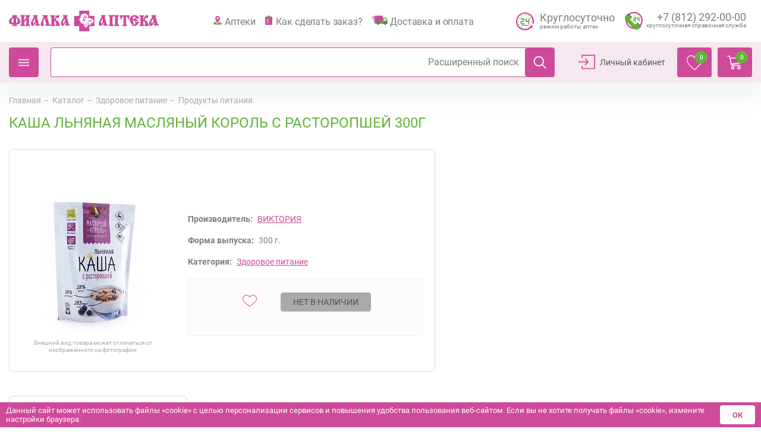

--- FILE ---
content_type: text/html; charset=UTF-8
request_url: https://fialkaspb.ru/catalog/zdorovoe_pitanie/healthy_foods/134200/
body_size: 64756
content:
<!DOCTYPE html>
<html lang="ru">
<head>
    
  <title>КАША ЛЬНЯНАЯ МАСЛЯНЫЙ КОРОЛЬ С РАСТОРОПШЕЙ 300Г купить за 160 руб. -  интернет-аптека «Фиалка». Санкт-Петербург.</title>
  <meta http-equiv="Content-Type" content="text/html; charset=UTF-8" />
<meta name="robots" content="index, follow" />
<meta name="keywords" content="КАША ЛЬНЯНАЯ МАСЛЯНЫЙ КОРОЛЬ С РАСТОРОПШЕЙ 300Г, купить КАША ЛЬНЯНАЯ МАСЛЯНЫЙ КОРОЛЬ С РАСТОРОПШЕЙ 300Г, приобрести КАША ЛЬНЯНАЯ МАСЛЯНЫЙ КОРОЛЬ С РАСТОРОПШЕЙ 300Г" />
<meta name="description" content="КАША ЛЬНЯНАЯ МАСЛЯНЫЙ КОРОЛЬ С РАСТОРОПШЕЙ 300Г стоимость 160 руб. руб., производитель ВИКТОРИЯ, интернет-аптека «Фиалка»" />
<script data-skip-moving="true">(function(w, d, n) {var cl = "bx-core";var ht = d.documentElement;var htc = ht ? ht.className : undefined;if (htc === undefined || htc.indexOf(cl) !== -1){return;}var ua = n.userAgent;if (/(iPad;)|(iPhone;)/i.test(ua)){cl += " bx-ios";}else if (/Windows/i.test(ua)){cl += ' bx-win';}else if (/Macintosh/i.test(ua)){cl += " bx-mac";}else if (/Linux/i.test(ua) && !/Android/i.test(ua)){cl += " bx-linux";}else if (/Android/i.test(ua)){cl += " bx-android";}cl += (/(ipad|iphone|android|mobile|touch)/i.test(ua) ? " bx-touch" : " bx-no-touch");cl += w.devicePixelRatio && w.devicePixelRatio >= 2? " bx-retina": " bx-no-retina";if (/AppleWebKit/.test(ua)){cl += " bx-chrome";}else if (/Opera/.test(ua)){cl += " bx-opera";}else if (/Firefox/.test(ua)){cl += " bx-firefox";}ht.className = htc ? htc + " " + cl : cl;})(window, document, navigator);</script>
<link href="/bitrix/css/main/themes/green/style.min.css?1612335338334" type="text/css"  rel="stylesheet" />
<link href="/bitrix/js/ui/design-tokens/dist/ui.design-tokens.min.css?174220637123463" type="text/css"  rel="stylesheet" />
<link href="/bitrix/js/ui/fonts/opensans/ui.font.opensans.min.css?17110956072320" type="text/css"  rel="stylesheet" />
<link href="/bitrix/js/main/popup/dist/main.popup.bundle.min.css?175196937428056" type="text/css"  rel="stylesheet" />
<link href="/bitrix/cache/css/s1/redisigne/page_6bf5322e53f39b3eb1c89ad32fa9c1c3/page_6bf5322e53f39b3eb1c89ad32fa9c1c3_v1.css?17659733661386" type="text/css"  rel="stylesheet" />
<link href="/bitrix/cache/css/s1/redisigne/template_45e5e632febfa9c9f048ea5d99393be4/template_45e5e632febfa9c9f048ea5d99393be4_v1.css?1765973207511912" type="text/css"  data-template-style="true" rel="stylesheet" />


<script type="extension/settings" data-extension="currency.currency-core">{"region":"ru"}</script>

<meta charset="utf-8">
<meta name="viewport" content="width=device-width, initial-scale=1, maximum-scale=1, user-scalable=0">
<meta name="format-detection" content="telephone=no">
<meta http-equiv="X-UA-Compatible" content="IE=edge">
<meta name="theme-color" content="#CE4A9A">
<meta name="msapplication-navbutton-color" content="#CE4A9A">
<meta name="apple-mobile-web-app-status-bar-style" content="#CE4A9A">


  
  
  
  
<!-- Yandex.Metrika counter -->  <noscript><div><img src="https://mc.yandex.ru/watch/7551451" style="position:absolute; left:-9999px;" alt="" /></div></noscript> <!-- /Yandex.Metrika counter -->
<!-- Vk -->
<noscript><img src="https://vk.com/rtrg?p=VK-RTRG-937182-7gfZu" style="position:fixed; left:-999px;" alt=""/></noscript>
<!-- Vk -->
</head>
<body>
  
    <style>
    html.overflow_hidden {
      overflow: hidden !important;
    }
  </style>
  <!-- <div class="header-background"></div> -->
  <header class="new-header">
    <div class="new-header__top">
      <div class="container-fluid container-xl">
        <div class="row">
          <div class="col-12">
            <div class="new-header__top-block new-header-top">
              <div class="new-header-top__menu">
                <a href="#" class="nav-list__mobil"><span>Назад</span></a>
              </div>
              <div class="new-header__logo">
                <a href="/">
                  <svg class="logo" xmlns="http://www.w3.org/2000/svg" width="255" height="35" viewBox="0 0 255 35" fill="none">
  <path class="logo__pink" fill-rule="evenodd" clip-rule="evenodd" d="M119.619 -4.57764e-05H136.851V8.65674H145.5V26.0054H136.851V34.687H119.619V26.0054H111V8.65674H119.619V-4.57764e-05Z" fill="#CE4A9A" />
  <path class="logo__pink" fill-rule="evenodd" clip-rule="evenodd" d="M29.6406 23.4295V14.9958L25.8612 20.0698V23.4295H26.8344C27.1143 23.4295 27.3883 23.7264 27.3883 24.0265V25.0382C27.3883 25.3363 27.1143 25.6364 26.8344 25.6364H20.0509C19.7769 25.6364 19.5 25.3363 19.5 25.0382V24.0265C19.5 23.7264 19.7763 23.4295 20.0509 23.4295H21.3282V9.75266H20.0509C19.7769 9.75266 19.5 9.45575 19.5 9.15567V8.14339C19.5 7.84522 19.7763 7.54198 20.0509 7.54198L26.8344 7.54071C27.1143 7.54071 27.3883 7.84395 27.3883 8.14276V9.15441C27.3883 9.45512 27.1143 9.75203 26.8344 9.75203L25.8612 9.75266V16.5772L29.6406 11.4999V9.75393H28.6661C28.3857 9.75393 28.1141 9.45702 28.1141 9.15694V8.14466C28.1141 7.84648 28.3869 7.54324 28.6661 7.54324H35.4756C35.7249 7.54324 36 7.84648 36 8.14466V9.15631C36 9.45638 35.7249 9.75266 35.4756 9.75266L34.173 9.75393V23.4308L35.4756 23.4302C35.7249 23.4302 36 23.7277 36 24.0271V25.0394C36 25.3376 35.7249 25.6377 35.4756 25.6377L28.6661 25.6383C28.3857 25.6383 28.1141 25.3389 28.1141 25.0407V24.0278C28.1141 23.7283 28.3869 23.4308 28.6661 23.4308L29.6406 23.4302V23.4295Z" fill="#CE4A9A" />
  <path class="logo__pink" fill-rule="evenodd" clip-rule="evenodd" d="M68.7035 23.2144H69.9087C70.2041 23.2144 70.5 23.5079 70.5 23.8045V24.8044C70.5 25.0991 70.2022 25.3957 69.9087 25.3957H62.5891C62.2937 25.3957 61.9978 25.0991 61.9978 24.8044V23.8045C61.9978 23.5079 62.2937 23.2144 62.5891 23.2144H63.6075L60.6822 12.7163C59.4227 14.663 58.3518 17.1415 58.3518 19.4599C58.3518 20.702 58.7538 22.1294 59.2365 23.267C59.5293 24.0441 60.1761 24.9352 58.9917 25.4771C58.4585 25.7199 57.977 25.6379 57.4943 25.5559C57.0103 25.4771 56.5547 25.4771 56.0733 25.529C56.0455 25.529 56.0455 25.529 56.0177 25.5559C50.1961 26.0966 58.7532 11.1006 59.4511 9.69578H57.736C57.464 9.69578 57.1693 9.4023 57.1693 9.1057V8.10513C57.1693 7.81041 57.464 7.54071 57.736 7.54071H65.5649C65.8608 7.54071 66.1517 7.80915 66.1517 8.10513V9.1057C66.1517 9.4023 65.8608 9.69578 65.5649 9.69578H64.8929L68.7035 23.2144Z" fill="#CE4A9A" />
  <path class="logo__pink" fill-rule="evenodd" clip-rule="evenodd" d="M42.7964 7.55186V7.54133L48.3009 7.54071C48.564 7.54071 48.8277 7.83191 48.8277 8.12496V9.11379C48.8277 9.41057 48.5646 9.703 48.3009 9.703H47.3949L50.9017 23.0559H51.9755C52.2363 23.0559 52.5 23.3465 52.5 23.6408V24.6303C52.5 24.9233 52.2363 25.217 51.9755 25.217L45.4656 25.2176C45.2025 25.2176 44.9411 24.9233 44.9411 24.6303V23.6408C44.9411 23.3478 45.2036 23.0566 45.4656 23.0566L46.3739 23.0559L45.4909 19.6359C45.0617 20.9445 44.0581 22.9463 42.7964 24.2808V24.2796L42.7953 24.2833C41.4337 25.6724 39.8366 26.339 38.3595 24.5757C37.7631 23.8818 37.5252 23.0312 37.5 22.1204V21.8261C37.5729 18.5461 40.2668 14.3498 41.4825 12.4297C42.1052 11.3331 42.5546 10.9347 42.6971 9.70548H41.5532C41.2873 9.70548 41.0287 9.41243 41.0287 9.11565V8.1262C41.0287 7.83377 41.2873 7.54257 41.5532 7.54257H42.7936L42.7964 7.55186ZM44.5843 16.1899L43.8673 13.4155C43.7243 13.654 43.2738 14.3485 42.7964 15.2339V15.2203L42.7936 15.2333H42.7953C41.6508 17.2599 40.2197 20.2797 41.3866 21.1855C41.4337 21.2158 41.4825 21.2158 41.5549 21.2363C41.6015 21.2363 41.6744 21.2666 41.7692 21.2666C42.1232 21.2666 42.4845 21.0547 42.7953 20.7059L42.7964 20.7084V20.7047C43.7484 19.6657 44.3924 17.3956 44.5843 16.1899Z" fill="#CE4A9A" />
  <path class="logo__pink" fill-rule="evenodd" clip-rule="evenodd" d="M77.2291 10.0305V15.0436C78.4985 12.5277 79.6651 7.54071 83.3706 7.54071C84.0586 7.54071 84.7472 7.67319 85.4128 7.91825C86.1007 8.18321 86.0191 8.64036 85.8085 9.20449C85.4925 10.0068 85.3598 10.4366 85.3598 11.2688C85.3342 11.6986 85.414 12.3927 84.7771 12.3927C83.8772 12.3927 83.188 11.805 82.2875 11.805C81.2817 11.805 80.5937 13.1453 79.323 15.6351C83.2167 16.6047 85.3598 19.362 85.5704 23.4682H86.4192C86.7083 23.4682 87 23.7606 87 24.0554V25.0493C87 25.3422 86.7083 25.6377 86.4192 25.6377L80.031 25.6383C79.7686 25.6383 79.4769 25.3435 79.4769 25.0505V24.056C79.4769 23.7612 79.7698 23.4689 80.031 23.4689L80.4067 23.4682C80.484 21.0799 80.0073 17.8108 77.2279 17.2734V23.4682H78.0997C78.3914 23.4682 78.6836 23.7606 78.6836 24.0554V25.0493C78.6836 25.3422 78.3895 25.6377 78.0997 25.6377L71.0814 25.6383C70.7892 25.6383 70.5 25.3435 70.5 25.0505V24.056C70.5 23.7612 70.7885 23.4689 71.0814 23.4689L72.4593 23.4682V10.0311L71.0814 10.0323C70.7892 10.0323 70.5 9.74001 70.5 9.44582V8.45128C70.5 8.15771 70.7885 7.8604 71.0814 7.8604H78.2611C78.5478 7.8604 78.84 8.15771 78.84 8.45128V9.4452C78.84 9.73939 78.5478 10.0311 78.2611 10.0311L77.2291 10.0323V10.0305Z" fill="#CE4A9A" />
  <path class="logo__pink" fill-rule="evenodd" clip-rule="evenodd" d="M190.225 7.54196C189.388 7.54196 189.027 8.18319 189 8.98924C189 10.3563 189.902 11.1872 189.955 12.9592C189.955 13.7882 190.076 14.5918 190.999 14.6702C191.851 14.7006 192.169 13.708 192.394 12.9853C192.733 11.7756 192.733 10.0882 194.243 10.0652L195.046 10.0646V23.4689L193.729 23.4696C193.438 23.5218 193.264 23.7078 193.24 24.0312V25.1022C193.264 25.4268 193.438 25.6147 193.729 25.6383H200.772C201.04 25.6122 201.237 25.4256 201.257 25.1016V24.0299C201.236 23.7071 201.04 23.5218 200.772 23.4689L199.457 23.4696V10.0652L200.262 10.0646C201.77 10.0895 201.77 11.7768 202.088 12.9847C202.334 13.7068 202.65 14.7006 203.5 14.6689C204.433 14.5912 204.552 13.7895 204.552 12.9585C204.576 11.1592 205.478 10.3557 205.5 8.98862C205.456 8.18319 205.108 7.54071 204.283 7.54071C203.572 7.54071 202.868 7.8604 202.165 7.8604H197.335H197.236H197.165H192.339C191.607 7.8604 190.924 7.54196 190.225 7.54196Z" fill="#CE4A9A" />
  <path class="logo__pink" fill-rule="evenodd" clip-rule="evenodd" d="M171.54 23.4274H170.064C169.743 23.4274 169.5 23.6703 169.5 23.969V25.0922C169.5 25.4227 169.743 25.6383 170.039 25.6383H177.546C177.871 25.6383 178.09 25.3916 178.122 25.065V23.9976C178.122 23.669 177.872 23.4509 177.546 23.4249H176.435V9.72371H180.564V23.4249H180.319H179.474C179.152 23.4249 178.904 23.669 178.904 23.9976V25.091C178.904 25.3897 179.118 25.6123 179.423 25.637H179.474H186.957H187.013C187.287 25.6104 187.5 25.3891 187.5 25.0897V23.9678C187.5 23.6684 187.252 23.4249 186.957 23.4249H185.459V9.72371H186.957C187.252 9.72371 187.5 9.50871 187.5 9.17828V8.08805C187.5 7.75698 187.252 7.54071 186.957 7.54071H170.039C169.743 7.54071 169.5 7.75635 169.5 8.08805V9.17828C169.5 9.50871 169.743 9.72371 170.064 9.72371H171.54V23.4274Z" fill="#CE4A9A" />
  <path class="logo__pink" fill-rule="evenodd" clip-rule="evenodd" d="M215.66 21.1269H215.219C214.904 21.0775 214.723 20.8924 214.696 20.6022V19.5741C214.724 19.2602 214.904 19.0775 215.219 19.0476L221.347 19.0482C221.628 19.0781 221.841 19.2864 221.867 19.5741V20.5515C221.838 20.8692 221.657 21.0536 221.371 21.1049H220.4C219.008 25.5263 214.015 26.3424 209.775 25.1323C209.547 25.0254 209.44 24.8666 209.411 24.629V24.0267C209.382 22.5234 208.205 21.3927 207.341 20.3139C204.702 16.9694 204.778 11.9451 208.367 9.20237C209.906 8.09916 211.659 7.62575 213.543 7.54573C216.398 7.46448 219.379 8.35695 220.718 11.1779L221.47 11.1773C221.788 11.2035 221.97 11.4161 222 11.702V12.7594C221.97 13.0447 221.788 13.2579 221.47 13.2829H215.692C215.403 13.2566 215.219 13.0447 215.163 12.7594V11.702C215.219 11.4161 215.402 11.2011 215.692 11.1773H215.715C215.299 10.151 214.386 9.62387 213.307 9.6483C211.113 9.75642 210.615 12.5206 210.64 14.2566C213.179 12.6794 217.153 13.0215 218.594 15.9713L219.221 15.9719C219.51 16.0226 219.718 16.2114 219.746 16.5229V17.576C219.716 17.8656 219.509 18.0769 219.221 18.1038H213.421C213.102 18.0757 212.915 17.8955 212.891 17.576V16.4997C212.915 16.2578 213.102 16.0226 213.364 15.9969C212.761 15.3378 211.346 15.9426 210.82 16.4184C211.167 18.7354 212.393 21.1269 211.948 23.4983H211.973C213.728 23.5783 215.194 22.8416 215.66 21.1269Z" fill="#CE4A9A" />
  <path class="logo__pink" fill-rule="evenodd" clip-rule="evenodd" d="M228.724 10.0305V15.0436C229.994 12.5277 231.159 7.54071 234.867 7.54071C235.554 7.54071 236.245 7.67319 236.907 7.91825C237.274 8.05198 237.484 8.26282 237.461 8.58687C237.461 8.85494 237.377 9.01666 237.302 9.20449C237.013 10.0068 236.851 10.4366 236.851 11.2688C236.851 11.484 236.909 11.777 236.832 11.9903C236.746 12.2093 236.509 12.3927 236.269 12.3927C235.371 12.3927 234.68 11.805 233.779 11.805C232.775 11.805 232.088 13.1453 230.816 15.6351C234.71 16.6047 236.85 19.362 237.063 23.4682H237.91C238.206 23.4682 238.5 23.7606 238.5 24.0554V25.0493C238.5 25.3422 238.206 25.6377 237.91 25.6377L231.558 25.6383C231.268 25.6383 230.979 25.3435 230.979 25.0505V24.056C230.979 23.7612 231.268 23.4689 231.558 23.4689L231.904 23.4682C231.986 21.0799 231.536 17.8108 228.726 17.2734V23.4682H229.6C229.887 23.4682 230.184 23.7606 230.184 24.0554V25.0493C230.184 25.3422 229.887 25.6377 229.6 25.6377L222.585 25.6383C222.293 25.6383 222 25.3435 222 25.0505V24.056C222 23.7612 222.292 23.4689 222.585 23.4689L223.962 23.4682V10.0311L222.585 10.0323C222.293 10.0323 222 9.74001 222 9.44582V8.45128C222 8.15771 222.292 7.8604 222.585 7.8604H229.763C230.049 7.8604 230.34 8.15771 230.34 8.45128V9.4452C230.34 9.73939 230.049 10.0311 229.763 10.0311L228.724 10.0323V10.0305Z" fill="#CE4A9A" />
  <path class="logo__pink" fill-rule="evenodd" clip-rule="evenodd" d="M143.561 15.9499C143.439 15.4342 143.395 14.9584 143.228 14.4956C142.806 13.3017 141.937 12.0217 140.533 11.9158C140.027 11.8777 139.685 11.9804 139.294 12.0998C138.852 10.5397 136.976 9.78279 135.101 10.2874C135.554 9.44615 136.179 8.4941 136.064 7.14265C136.011 6.51985 135.669 5.92782 135.095 5.75735C134.873 5.69211 134.646 5.71365 134.452 5.66749C134.259 5.61888 134.074 5.55426 133.922 5.4361C133.498 5.09393 133.374 4.24219 132.99 3.84709C132.475 3.30676 131.773 3.14737 130.85 3.01628H129.896C128.802 3.12767 128.342 3.21629 126.972 3.70124C125.724 3.99541 124.024 4.45759 122.913 5.32102C121.889 6.11736 120.926 7.26696 120.926 9.00736C120.926 9.63447 121.062 10.1508 121.234 10.6456C119.78 11.2142 118.841 12.3097 118.541 14.0796L118.529 14.1615C118.335 15.284 119.169 16.0606 119.483 16.5936C120.012 17.4607 120.199 18.6349 120.726 19.4744C121.459 20.6363 122.579 21.2745 124.329 21.272C125.044 21.2701 125.703 21.1772 126.356 21.0443C126.478 21.0215 126.589 21.0024 126.691 20.9717L126.843 21.1483C127.358 21.8388 127.984 22.293 128.786 22.685C128.786 22.685 127.874 23.1041 127.934 24.682C127.971 25.7571 128.829 26.4095 129.611 26.735C129.78 27.3425 130.514 28.0237 131.316 28.4385C131.608 28.6176 131.97 28.6761 132.219 28.6478C133.011 28.5241 133.415 27.6932 133.193 26.735C133.675 27.0514 134.78 27.4766 135.07 26.7787C135.135 26.628 135.098 26.4181 135.18 26.2501C135.309 25.9935 135.614 26.0212 135.864 25.7891C136.323 25.3664 136.292 24.3657 136.134 23.6592C136.278 23.741 136.43 23.8278 136.679 23.9491C136.657 23.9417 137.103 24.1897 137.345 24.2365C137.451 24.2641 137.488 24.2672 137.567 24.2672C139.046 24.378 139.957 22.9693 139.534 21.4332C139.546 21.4332 139.518 21.4092 139.526 21.4135C140.262 21.9422 141.887 22.5041 142.274 21.4794C142.375 21.2215 142.315 20.9317 142.453 20.696C142.625 20.3987 142.908 20.3686 143.225 20.1895C143.731 19.9021 143.921 19.2017 144 18.5051V17.9727C144.004 17.2742 143.72 16.5991 143.561 15.9499Z" fill="#CE4A9A" />
  <path class="logo__white" fill-rule="evenodd" clip-rule="evenodd" d="M131.401 11.9916C131.344 11.583 131.261 11.2319 131.244 10.852C131.175 9.28775 131.899 8.30314 132.831 7.7552C132.888 7.72589 133.054 7.71273 132.968 7.66726C131.202 8.17154 130.094 9.33262 129.433 10.9364C128.71 10.2622 129.217 8.70691 129.388 7.80066C128.526 8.60821 127.477 10.2239 127.999 11.9706C127.268 11.0835 126.167 10.5625 124.847 10.2652C125.583 10.9453 126.727 11.4107 127.195 12.439C126.81 12.8266 126.63 13.5277 126.726 14.3197C126.356 14.9514 125.454 15.0465 124.644 15.2379C125.199 15.4622 126.097 15.7398 126.726 15.4838C125.977 16.6347 125.066 17.7366 124.509 19.0047C125.535 17.6779 126.816 16.6042 128.092 15.5328C128.106 15.729 128.442 15.7889 128.447 16.0245C128.455 16.1388 128.308 16.2692 128.224 16.4277C127.671 17.5212 128.015 19.1022 128.359 20.1251C128.481 18.6279 129.02 16.7896 129.705 15.8439C129.787 15.729 129.92 15.6136 130.038 15.5771C130.328 15.4856 130.485 15.7183 130.668 15.7583C130.435 15.3623 130.211 14.9604 129.998 14.5464C129.702 14.602 129.507 14.9813 129.193 15.0393C128.761 15.1195 128.294 14.8796 128.118 14.7241C127.45 14.1307 127.791 12.8314 128.409 12.3517C128.758 12.0759 129.336 11.8941 129.865 11.991C130.536 12.1166 130.633 13.021 130.849 13.7173C131.214 13.3459 131.484 12.6657 131.401 11.9916ZM127.061 4.82587C128.787 4.42449 131.362 4.20555 132.161 5.62326C132.385 6.01686 132.624 6.80109 132.926 7.07446C133.244 7.36398 133.61 7.15641 134.118 7.2599C134.402 7.31792 134.648 7.489 134.791 7.64034C135.574 8.47841 134.922 9.932 134.484 10.8257C134.159 11.4855 133.795 11.9969 133.413 12.4833C134.415 12.0514 134.899 11.0769 136.5 11.251C135.806 12.0334 134.556 12.0382 133.817 12.7955C133.2 13.4332 132.995 14.6403 133.234 15.9103C132.754 15.6238 132.174 15.4323 131.71 15.1249C132.105 15.5783 132.708 16.0084 133.189 16.4475C132.345 16.9888 131.71 18.4352 132.247 19.7399C131.923 19.6561 131.627 19.6633 131.354 19.7853C131.164 19.8721 131.053 20.0276 130.904 20.1221C130.405 20.432 129.851 20.4619 129.469 20.8382C129.095 21.2144 128.897 21.888 128.97 22.6219C128.177 22.351 127.726 22.2259 127.159 21.7247C127.159 21.7247 126.88 21.4495 126.864 21.4495C125.25 21.815 123.5 21.5243 122.625 20.6599C121.594 19.6406 121.636 17.6474 120.68 16.5826C120.319 16.1795 120.056 15.8122 120.011 15.2361C119.903 13.9542 120.625 13.0175 121.24 12.3218C121.848 11.6374 122.752 11.2498 123.664 10.9292C123.228 10.7928 122.579 11.0177 122.196 11.0488C122.042 10.587 121.96 10.0271 121.997 9.41277C122.09 8.00404 122.881 6.93149 123.861 6.29682C124.548 5.84758 126.563 4.95329 127.027 4.82587C127.036 4.82946 127.039 4.82587 127.061 4.82587Z" fill="white" />
  <path class="logo__white" fill-rule="evenodd" clip-rule="evenodd" d="M138.588 16.5622C138.588 16.5372 138.611 16.5331 138.614 16.5191C138.894 15.9557 138.907 14.9295 138.685 14.2933C138.548 14.9965 138.505 15.7805 138.084 16.2112C137.893 16.1588 137.75 16.153 137.598 16.1676C137.284 16.1996 137.016 16.4644 136.794 16.4708C136.678 16.479 136.481 16.3783 136.404 16.3195C136.139 16.1379 135.931 15.7753 135.712 15.5599C135.708 16.0774 135.905 16.5238 136.102 16.777C135.26 16.674 134.405 16.4644 133.481 16.5191C134.625 16.7351 135.569 17.1379 136.495 17.5639C136.412 17.6518 136.437 17.8422 136.308 17.8876C135.246 17.8334 134.55 18.355 134.032 18.8072C133.977 18.8521 133.823 18.9487 133.918 18.9376C134.53 18.6955 135.8 18.4394 136.699 18.5441C137.052 18.5872 137.196 18.7781 137.136 19.089C137.28 18.8154 137.493 18.6099 137.647 18.348C137.232 18.2083 136.793 17.7717 137.023 17.2578C137.151 16.9667 137.565 16.8131 137.897 16.7758C138.517 16.7141 139.056 17.21 139.117 17.582C139.217 18.1751 138.593 18.295 138.431 18.6518C139.818 18.8142 140.202 17.6431 141.607 17.7787C142.022 17.8201 142.341 18.0366 142.619 18.1722C141.953 17.4685 141.051 16.997 139.601 17.0412C139.911 16.4557 140.727 16.3544 141.472 16.1874C140.594 15.7904 139.066 15.9481 138.588 16.5622ZM136.081 23.7111C135.833 23.0068 135.754 22.1454 135.344 21.5959C135.671 21.4527 135.737 21.0901 135.921 20.8136C136.239 20.3113 136.626 19.8282 136.861 19.2659C136.789 19.2188 136.756 19.32 136.726 19.3503C136.143 19.9236 135.721 20.7641 134.765 20.9434C134.422 20.6925 133.934 20.469 133.291 20.5732C132.528 20.1716 132.088 19.7391 132.008 18.7153C131.934 17.6553 132.387 16.8783 132.888 16.2566C132.672 15.1251 132.899 14.3725 133.276 13.6135C133.719 12.7206 135.081 12.9848 135.778 12.4447C136.163 12.1455 136.408 12.0215 137.106 12.0786C138.432 12.1787 139.407 13.3504 139.886 14.2962C139.936 13.9447 139.732 13.5628 139.701 13.3574C141.656 13.1018 142.544 14.3998 143.52 16.1571C144.039 17.0884 144.373 18.6379 143.241 19.4632C142.896 19.71 142.461 19.7094 142.293 20.0284C142.108 20.3864 142.26 20.7449 142.043 21.0109C141.836 21.2641 141.37 21.3805 140.891 21.3392C140.032 21.2571 139.267 20.7216 138.654 20.2921C138.829 20.8072 139.374 21.0162 139.464 21.554C139.623 22.4841 139.26 23.4172 138.565 23.8112C138.083 24.0871 137.277 24.2519 136.678 24.0196C136.475 23.9213 136.272 23.8211 136.081 23.7111Z" fill="white" />
  <path class="logo__white" fill-rule="evenodd" clip-rule="evenodd" d="M131.379 22.7377C131.036 22.645 130.764 22.8164 130.565 22.9535C130.249 22.8208 130.085 22.5212 129.879 22.2635C129.871 22.6482 130.014 22.9891 130.138 23.1452C129.594 23.1033 129.074 22.9161 128.506 22.9783C129.209 23.1541 129.807 23.4397 130.374 23.7628C130.306 23.8022 130.349 23.9583 130.263 23.9755C129.478 23.9387 129.135 24.3824 128.724 24.7607C129.246 24.602 130.273 24.2472 130.761 24.5982C130.815 24.6572 130.738 24.8521 130.776 24.8794C130.878 24.6699 131.025 24.5226 131.122 24.3075C130.983 24.216 130.865 24.2053 130.776 24.0935C130.377 23.5502 131.063 22.9783 131.594 23.1915C131.752 23.2538 131.993 23.5794 132.019 23.7831C132.081 24.1888 131.731 24.27 131.57 24.5226C132.294 24.7156 132.636 23.9748 133.302 23.9044C133.65 23.865 133.966 23.9894 134.198 24.1888C133.843 23.6333 133.142 23.3414 132.345 23.3572C132.515 22.8932 133.11 22.8958 133.519 22.6926C132.933 22.4597 132.021 22.5822 131.722 22.9332C131.89 22.5244 131.926 21.7837 131.743 21.3596C131.673 21.8814 131.635 22.4362 131.379 22.7377ZM127.975 22.8831C128.048 22.817 128.011 22.8075 128.015 22.6215C127.979 21.9335 128.142 21.3711 128.361 20.7433C128.651 19.9206 129.325 20.358 129.813 20.0101C129.963 19.9016 130.25 19.7537 130.399 19.6877C131.329 19.2516 132.149 20.662 132.462 21.4231C132.486 21.1673 132.419 20.7211 132.363 20.5554C133.368 20.252 134.072 20.8537 134.523 21.6954C134.975 22.5409 135.272 24.5226 134.629 25.1891C134.494 25.3294 134.182 25.3148 134.049 25.483C133.903 25.6703 133.909 26.0423 133.824 26.2555C133.511 27.0661 132.315 26.2282 131.998 25.9756C131.904 25.8982 131.8 25.8429 131.689 25.7134C131.836 26.0575 132.061 26.3038 132.117 26.7011C132.288 27.857 131.557 29.0808 130.498 28.5096C130.227 28.3655 130.161 28.2988 129.86 28.0411C129.48 27.6628 129.337 27.2331 129.283 26.7329C129.728 26.8827 129.8 26.5367 129.944 26.2587C130.162 25.8442 130.553 25.3751 130.61 24.9759C130.216 25.3872 129.94 26.027 129.432 26.2111C128.916 26.3984 128.106 25.8525 127.894 25.5947C127.316 24.9029 127.4 23.5381 127.975 22.8831Z" fill="white" />
  <path class="logo__pink" fill-rule="evenodd" clip-rule="evenodd" d="M5.97119 20.2908V20.2889C6.26846 20.4542 6.61723 20.565 7.01691 20.565C7.19012 20.565 7.36392 20.5352 7.51431 20.5352V11.8847C6.96776 12.376 6.44226 12.9211 5.97178 13.4694L5.97119 13.47C5.07294 14.5318 4.45206 15.7075 4.45206 17.0416C4.45206 18.3553 4.95063 19.7451 5.97119 20.2908ZM13.53 13.4681C13.0817 12.9198 12.5363 12.3747 11.9892 11.884V20.534C12.1384 20.534 12.311 20.5637 12.4878 20.5637C12.8834 20.5637 13.2298 20.4554 13.5271 20.2889L13.5282 20.2864C14.5511 19.7406 15.0708 18.3503 15.0708 17.0371C15.0708 15.7037 14.4259 14.5286 13.53 13.4681ZM5.97119 9.70034C5.79856 9.59334 5.67216 9.37111 5.67216 9.15458V8.14219C5.67216 7.95225 5.79856 7.73698 5.97119 7.62492L5.97178 7.62618C6.04668 7.573 6.11866 7.54071 6.21814 7.54071H13.3088C13.3813 7.54071 13.4586 7.57236 13.5312 7.62682V7.62872C13.7073 7.73888 13.8542 7.95478 13.8542 8.14472V9.15648C13.8542 9.37301 13.7067 9.59461 13.53 9.70224L13.5294 9.70097C13.4574 9.7282 13.3813 9.75226 13.3088 9.75226H12.7365C12.9828 9.97512 13.259 10.1923 13.53 10.4069C15.2966 11.7238 17.3132 12.809 18.5304 14.8034C19.1524 15.8139 19.5 16.9301 19.5 18.1856C19.5 21.2165 17.0639 23.126 14.4762 23.126C14.1532 23.126 13.8325 23.0975 13.53 23.0456V23.0469C13.0086 22.9614 12.5363 22.8284 11.9892 22.6619V23.428L13.2842 23.4299C13.3568 23.4299 13.4574 23.4546 13.53 23.5072C13.7067 23.6167 13.8325 23.806 13.8325 24.0282V25.04C13.8325 25.2312 13.7067 25.4477 13.53 25.5592L13.5294 25.5573C13.4568 25.6117 13.3579 25.6383 13.2842 25.6383H6.21814C6.14558 25.6383 6.04609 25.6117 5.97119 25.5573C5.81963 25.4477 5.69791 25.2293 5.69791 25.0381V24.0263C5.69791 23.806 5.81963 23.6167 5.97119 23.5053L5.97178 23.5072C6.04668 23.4546 6.14558 23.4299 6.21814 23.4299H7.51431V22.6632C6.98941 22.8278 6.49551 22.9614 5.97119 23.0475C5.67216 23.1001 5.35031 23.1279 5.02612 23.1279C2.44138 23.1279 0 21.2177 0 18.1875C0 16.932 0.347598 15.8164 0.972572 14.8053C2.19092 12.8116 4.20862 11.7238 5.97119 10.4088L5.97178 10.4101V10.4076C6.24506 10.1936 6.51951 9.97512 6.7922 9.75289L6.21814 9.75226C6.11866 9.75226 6.04609 9.72567 5.97119 9.70034Z" fill="#CE4A9A" />
  <path class="logo__pink" fill-rule="evenodd" clip-rule="evenodd" d="M93.7964 7.55186V7.54133L99.3009 7.54071C99.564 7.54071 99.8277 7.83191 99.8277 8.12496V9.11379C99.8277 9.41057 99.5646 9.703 99.3009 9.703H98.3949L101.902 23.0559H102.975C103.236 23.0559 103.5 23.3465 103.5 23.6408V24.6303C103.5 24.9233 103.237 25.217 102.975 25.217L96.4656 25.2176C96.2025 25.2176 95.9411 24.9233 95.9411 24.6303V23.6408C95.9411 23.3478 96.2036 23.0566 96.4656 23.0566L97.3739 23.0559L96.4909 19.6359C96.0617 20.9445 95.0581 22.9463 93.7964 24.2808V24.2796L93.7953 24.2833C92.4343 25.6724 90.8366 26.339 89.3595 24.5757C88.7631 23.8818 88.5252 23.0312 88.5 22.1204V21.8261C88.5729 18.5461 91.2668 14.3498 92.4825 12.4297C93.1052 11.3331 93.5546 10.9347 93.6971 9.70548H92.5532C92.2873 9.70548 92.0287 9.41243 92.0287 9.11565V8.1262C92.0287 7.83377 92.2873 7.54257 92.5532 7.54257H93.7936L93.7964 7.55186ZM95.5843 16.1899L94.8673 13.4155C94.7243 13.654 94.2738 14.3485 93.7964 15.2339V15.2203L93.7936 15.2333H93.7953C92.6508 17.2599 91.2197 20.2797 92.3866 21.1855C92.4343 21.2158 92.4825 21.2158 92.5549 21.2363C92.6015 21.2363 92.6744 21.2666 92.7692 21.2666C93.1232 21.2666 93.4839 21.0547 93.7953 20.7059L93.7964 20.7084V20.7047C94.749 19.6657 95.3924 17.3956 95.5843 16.1899Z" fill="#CE4A9A" />
  <path class="logo__pink" fill-rule="evenodd" clip-rule="evenodd" d="M158.296 7.55186V7.54133L163.801 7.54071C164.064 7.54071 164.328 7.83191 164.328 8.12496V9.11379C164.328 9.41057 164.065 9.703 163.801 9.703H162.894L166.402 23.0559H167.475C167.736 23.0559 168 23.3465 168 23.6408V24.6303C168 24.9233 167.736 25.217 167.475 25.217L160.966 25.2176C160.702 25.2176 160.441 24.9233 160.441 24.6303V23.6408C160.441 23.3478 160.704 23.0566 160.966 23.0566L161.874 23.0559L160.991 19.6359C160.562 20.9445 159.558 22.9463 158.296 24.2808V24.2796L158.295 24.2833C156.934 25.6724 155.337 26.339 153.86 24.5757C153.263 23.8818 153.025 23.0312 153 22.1204V21.8261C153.073 18.5461 155.766 14.3498 156.983 12.4297C157.605 11.3331 158.054 10.9347 158.197 9.70548H157.053C156.788 9.70548 156.529 9.41243 156.529 9.11565V8.1262C156.529 7.83377 156.788 7.54257 157.053 7.54257H158.294L158.296 7.55186ZM160.085 16.1899L159.367 13.4155C159.224 13.654 158.773 14.3485 158.296 15.2339V15.2203L158.294 15.2333H158.295C157.151 17.2599 155.72 20.2797 156.886 21.1855C156.934 21.2158 156.983 21.2158 157.055 21.2363C157.101 21.2363 157.174 21.2666 157.27 21.2666C157.623 21.2666 157.984 21.0547 158.295 20.7059L158.296 20.7084V20.7047C159.248 19.6657 159.892 17.3956 160.085 16.1899Z" fill="#CE4A9A" />
  <path class="logo__pink" fill-rule="evenodd" clip-rule="evenodd" d="M244.326 7.55186V7.54133L250.381 7.54071C250.67 7.54071 250.96 7.83191 250.96 8.12496V9.11379C250.96 9.41057 250.671 9.703 250.381 9.703H249.384L253.242 23.0559H254.423C254.711 23.0559 255 23.3465 255 23.6408V24.6303C255 24.9233 254.711 25.217 254.423 25.217L247.263 25.2176C246.973 25.2176 246.685 24.9233 246.685 24.6303V23.6408C246.685 23.3478 246.974 23.0566 247.263 23.0566L248.262 23.0559L247.29 19.6359C246.818 20.9445 245.714 22.9463 244.326 24.2808V24.2796L244.324 24.2833C242.827 25.6724 241.07 26.339 239.445 24.5757C238.789 23.8818 238.528 23.0312 238.5 22.1204V21.8261C238.58 18.5461 241.543 14.3498 242.88 12.4297C243.566 11.3331 244.06 10.9347 244.216 9.70548H242.959C242.666 9.70548 242.381 9.41243 242.381 9.11565V8.1262C242.381 7.83377 242.666 7.54257 242.959 7.54257H244.323L244.326 7.55186ZM246.293 16.1899L245.504 13.4155C245.346 13.654 244.851 14.3485 244.326 15.2339V15.2203L244.323 15.2333H244.324C243.066 17.2599 241.492 20.2797 242.775 21.1855C242.827 21.2158 242.88 21.2158 242.96 21.2363C243.011 21.2363 243.091 21.2666 243.197 21.2666C243.586 21.2666 243.982 21.0547 244.324 20.7059L244.326 20.7084V20.7047C245.373 19.6657 246.081 17.3956 246.293 16.1899Z" fill="#CE4A9A" />
</svg>                </a>
              </div>
              <div class="new-header__nav">
                <nav>
                  <ul class="list-style offer-list">
                    <li class="offer-list__item offer-list__item--pharmacy">
                      <a class="link offer-link" href="/pharmacy/">
                        <svg xmlns="http://www.w3.org/2000/svg" width="20" height="20" viewBox="0 0 20 20" fill="none">
  <path d="M16.7855 13.1703H12.0738C11.4425 14.1691 10.7499 15.1278 10 16.0408C9.2501 15.1278 8.55752 14.1691 7.92626 13.1703H3.21454L0.985321 19.0149H19.0147L16.7855 13.1703Z" fill="var(--green)" class="fill_green" />
  <path d="M10 0.986084C8.72739 0.986125 7.50692 1.49169 6.60704 2.39156C5.70717 3.29143 5.20161 4.51191 5.20157 5.78452C5.17344 10.3626 10 16.0408 10 16.0408C10 16.0408 14.8266 10.3626 14.7984 5.78452C14.7984 4.51191 14.2928 3.29143 13.393 2.39156C12.4931 1.49169 11.2726 0.986125 10 0.986084V0.986084ZM10 7.82046C9.59733 7.82046 9.20371 7.70105 8.8689 7.47734C8.53409 7.25363 8.27314 6.93566 8.11904 6.56364C7.96495 6.19162 7.92463 5.78226 8.00319 5.38733C8.08174 4.9924 8.27565 4.62963 8.56038 4.3449C8.84511 4.06017 9.20788 3.86626 9.60281 3.7877C9.99775 3.70915 10.4071 3.74947 10.7791 3.90356C11.1511 4.05766 11.4691 4.31861 11.6928 4.65342C11.9165 4.98822 12.0359 5.38185 12.0359 5.78452C12.036 6.05191 11.9835 6.3167 11.8812 6.56376C11.7789 6.81082 11.6289 7.0353 11.4399 7.22438C11.2508 7.41345 11.0263 7.56341 10.7792 7.66569C10.5322 7.76797 10.2674 7.82056 10 7.82046V7.82046Z" fill="var(--pink)" class="fill_pink" />
  <path d="M17.3031 14.5252L8.30626 17.7252L4.80001 13.1705H7.92657C8.55768 14.1692 9.25015 15.1278 10 16.0408C10.7499 15.1278 11.4423 14.1692 12.0734 13.1705H16.7859L17.3031 14.5252Z" fill="#D7D7D7" />
  <path d="M4.68127 19.0146L13.5869 15.8468L16.025 19.0146H4.68127Z" fill="var(--pink)" class="fill_pink" />
</svg>                        Аптеки
                      </a>
                    </li>
                    <li class="offer-list__item offer-list__item--delivery">
                      <a class="link offer-link" href="/how-to-order/">
                        <svg xmlns="http://www.w3.org/2000/svg" xmlns:xlink="http://www.w3.org/1999/xlink" xmlns:svgjs="http://svgjs.com/svgjs" version="1.1" width="512" height="512" x="0" y="0" viewBox="0 0 512 512" style="enable-background:new 0 0 512 512" xml:space="preserve">
  <g>
    <path xmlns="http://www.w3.org/2000/svg" d="M416,64H96c-17.632,0-32,14.368-32,32v384c0,17.952,14.048,32,32,32h320c17.952,0,32-14.048,32-32V96  C448,78.048,433.952,64,416,64z" fill="var(--pink)" data-original="#eceff1" class="fill_pink" />
    <path xmlns="http://www.w3.org/2000/svg" d="M336,32h-34.752C294.656,13.376,276.864,0,256,0s-38.656,13.376-45.28,32H176  c-8.832,0-16,7.168-16,16v64c0,8.832,7.168,16,16,16h160c8.832,0,16-7.168,16-16V48C352,39.168,344.832,32,336,32z" fill="var(--green)" data-original="#455a64" class="fill_green" />
    <g xmlns="http://www.w3.org/2000/svg">
      <path d="M176,288c-4.096,0-8.192-1.568-11.328-4.672l-32-32c-6.24-6.24-6.24-16.384,0-22.624   c6.24-6.24,16.384-6.24,22.624,0L176,249.376l52.672-52.672c6.24-6.24,16.384-6.24,22.624,0s6.24,16.384,0,22.624l-64,64   C184.192,286.432,180.096,288,176,288z" fill="var(--white)" data-original="#4caf50" class="fill_white" />
      <path d="M176,416c-4.096,0-8.192-1.568-11.328-4.672l-32-32c-6.24-6.24-6.24-16.384,0-22.624   c6.24-6.24,16.384-6.24,22.624,0L176,377.376l52.672-52.672c6.24-6.24,16.384-6.24,22.624,0s6.24,16.384,0,22.624l-64,64   C184.192,414.432,180.096,416,176,416z" fill="var(--white)" data-original="#4caf50" class="fill_white" />
    </g>
    <g xmlns="http://www.w3.org/2000/svg">
      <path d="M368,256h-64c-8.832,0-16-7.168-16-16s7.168-16,16-16h64c8.832,0,16,7.168,16,16   S376.832,256,368,256z" fill="var(--green)" data-original="#90a4ae" class="fill_green checklist-icon__item" />
      <path d="M368,384h-64c-8.832,0-16-7.168-16-16s7.168-16,16-16h64c8.832,0,16,7.168,16,16   S376.832,384,368,384z" fill="var(--green)" data-original="#90a4ae" class="fill_green checklist-icon__item" />
    </g>
  </g>
</svg>                        Как сделать заказ?
                      </a>
                    </li>
                    <li class="offer-list__item offer-list__item--sale">
                      <a class="link offer-link" href="/delivery/">
                        <svg xmlns="http://www.w3.org/2000/svg" width="45" height="26" viewBox="0 0 45 26" fill="none">
  <g clip-path="url(#clip0_341_4390)">
    <path d="M11.6349 4.66666C11.6349 3.89999 11.0127 3.27777 10.2461 3.27777H1.91272C1.14606 3.27777 0.523834 3.89999 0.523834 4.66666C0.523834 5.43333 1.14606 6.05555 1.91272 6.05555H10.2461C11.0127 6.05555 11.6349 5.43333 11.6349 4.66666Z" fill="var(--pink)"  class="fill_pink"/>
    <path d="M10.246 8.83333H4.69049C3.92383 8.83333 3.30161 9.45555 3.30161 10.2222C3.30161 10.9889 3.92383 11.6111 4.69049 11.6111H10.246C11.0127 11.6111 11.6349 10.9889 11.6349 10.2222C11.6349 9.45555 11.0127 8.83333 10.246 8.83333Z" fill="var(--pink)"  class="fill_pink"/>
    <path d="M10.2461 14.3889H7.46828C6.70161 14.3889 6.07939 15.0111 6.07939 15.7778C6.07939 16.5444 6.70161 17.1667 7.46828 17.1667H10.2461C11.0127 17.1667 11.6349 16.5444 11.6349 15.7778C11.6349 15.0111 11.0127 14.3889 10.2461 14.3889Z" fill="var(--pink)" class="fill_pink" />
    <path d="M44.771 13.675L40.6044 6.73056C40.3544 6.31111 39.9016 6.05556 39.4127 6.05556H29.6905C28.9238 6.05556 28.3016 6.67778 28.3016 7.44445V21.3333C28.3016 22.1 28.9238 22.7222 29.6905 22.7222H43.5794C44.346 22.7222 44.9683 22.1 44.9683 21.3333V14.3889C44.9683 14.1361 44.9016 13.8889 44.771 13.675Z" fill="var(--green)"  class="fill_green"/>
    <path d="M33.8572 8.83333H38.6266L41.9599 14.3889H33.8572V8.83333Z" fill="var(--white)" class="fill_white"/>
    <path d="M29.6905 0.5H10.2461C9.47938 0.5 8.85716 1.12222 8.85716 1.88889V21.3333C8.85716 22.1 9.47938 22.7222 10.2461 22.7222H31.0794V1.88889C31.0794 1.12222 30.4572 0.5 29.6905 0.5Z" fill="var(--pink)" class="fill_pink"/>
    <path d="M38.0238 24.1111C39.558 24.1111 40.8016 22.8675 40.8016 21.3333C40.8016 19.7992 39.558 18.5556 38.0238 18.5556C36.4897 18.5556 35.2461 19.7992 35.2461 21.3333C35.2461 22.8675 36.4897 24.1111 38.0238 24.1111Z" fill="var(--white)" class="fill_white"/>
    <path d="M38.0238 25.5C35.7266 25.5 33.8572 23.6306 33.8572 21.3333C33.8572 19.0361 35.7266 17.1667 38.0238 17.1667C40.3211 17.1667 42.1905 19.0361 42.1905 21.3333C42.1905 23.6306 40.3211 25.5 38.0238 25.5ZM38.0238 19.9444C37.2599 19.9444 36.6349 20.5694 36.6349 21.3333C36.6349 22.0972 37.2599 22.7222 38.0238 22.7222C38.7877 22.7222 39.4127 22.0972 39.4127 21.3333C39.4127 20.5694 38.7877 19.9444 38.0238 19.9444Z" fill="#455A64" />
    <path d="M31.0794 22.7222H10.2461C9.47938 22.7222 8.85716 22.1 8.85716 21.3333V17.1667H31.0794V22.7222Z" fill="var(--green)" class="fill_green"/>
    <path d="M18.5794 24.1111C20.1135 24.1111 21.3572 22.8675 21.3572 21.3333C21.3572 19.7992 20.1135 18.5556 18.5794 18.5556C17.0453 18.5556 15.8016 19.7992 15.8016 21.3333C15.8016 22.8675 17.0453 24.1111 18.5794 24.1111Z" fill="var(--white)" class="fill_white" />
    <path d="M18.5794 25.5C16.2822 25.5 14.4127 23.6306 14.4127 21.3333C14.4127 19.0361 16.2822 17.1667 18.5794 17.1667C20.8766 17.1667 22.7461 19.0361 22.7461 21.3333C22.7461 23.6306 20.8766 25.5 18.5794 25.5ZM18.5794 19.9444C17.8127 19.9444 17.1905 20.5694 17.1905 21.3333C17.1905 22.0972 17.8127 22.7222 18.5794 22.7222C19.3461 22.7222 19.9683 22.0972 19.9683 21.3333C19.9683 20.5694 19.3461 19.9444 18.5794 19.9444Z" fill="#455A64" />
  </g>
  <defs>
    <clipPath id="clip0_341_4390">
      <rect width="44.4444" height="25" fill="white" transform="translate(0.523834 0.5)" />
    </clipPath>
  </defs>
</svg>                        Доставка и оплата
                      </a>
                    </li>
                  </ul>
                </nav>
              </div>
              <div class="new-header-top__right">
                <div class="info info--time">
                  Круглосуточно<br />
                  <span class="info--additional">
                    режим работы аптек
                  </span>
                </div>
                <a href="tel:+78122920000" class="info info--phone">
                  <div class="roi-phone">+7 (812) 292-00-00</div><span class="info--additional">круглосуточная справочная служба</span>
                                  </a>
              </div>
            </div>
          </div>
        </div>
      </div>
    </div>
    <div class="new-header__bottom">
      <div class="container-fluid container-xl">
        <div class="row">
          <div class="col-12">
            <div class="new-header__bottom-block new-header-bottom">
              <div class="new-header__catalog">
                <div class="catalog-select">
    <button class="button button--toggle catalog-select__button"><span class="close--mobil"></span>Каталог</button>
    <div class="catalog-block header__menu">
        <ul class="list-style catalog-select__list">
                                                <li class="catalog-select__item-title catalog-select__outer" id="bx_2335181978_16">
                        <a class="link catalog-select__title" href="/catalog/medications/">Лекарственные препараты</a>
                        <ul class="list-style category-list">
                                                            <li class="catalog-select__item" id="bx_2335181978_38">
                                    <a class="link" href="/catalog/medications/vaktsiny_i_syvorotki/">Вакцины и сыворотки</a>
                                </li>
                                                            <li class="catalog-select__item" id="bx_2335181978_29">
                                    <a class="link" href="/catalog/medications/sprays/">Ингаляционные формы и спреи</a>
                                </li>
                                                            <li class="catalog-select__item" id="bx_2335181978_30">
                                    <a class="link" href="/catalog/medications/injection/">Инъекционные формы лекарственных препаратов</a>
                                </li>
                                                            <li class="catalog-select__item" id="bx_2335181978_32">
                                    <a class="link" href="/catalog/medications/drops/">Капли (уши, глаза, нос)</a>
                                </li>
                                                            <li class="catalog-select__item" id="bx_2335181978_31">
                                    <a class="link" href="/catalog/medications/pills/">Лекарства в капсулах, таблетках, драже</a>
                                </li>
                                                            <li class="catalog-select__item" id="bx_2335181978_33">
                                    <a class="link" href="/catalog/medications/naruzhnye_lekarstvennye_formy/">Мази, гели , кремы  для наружного применения</a>
                                </li>
                                                            <li class="catalog-select__item" id="bx_2335181978_36">
                                    <a class="link" href="/catalog/medications/prochee/">Разное</a>
                                </li>
                                                            <li class="catalog-select__item" id="bx_2335181978_34">
                                    <a class="link" href="/catalog/medications/rastvory_dlya_peroralnogo_priema/">Растворы, сиропы, суспензии</a>
                                </li>
                                                            <li class="catalog-select__item" id="bx_2335181978_35">
                                    <a class="link" href="/catalog/medications/candles__suppositories__vaginal_tablets__creams/">Свечи, суппозитории, вагинальные таблетки, крема</a>
                                </li>
                            
                        </ul>
                    </li>
                                                                 <li class="catalog-select__item-title catalog-select__outer" id="bx_2335181978_21">
                        <a class="link catalog-select__title" href="/catalog/supplements/">БАДы и витамины</a>
                        <ul class="list-style category-list">
                                                            <li class="catalog-select__item" id="bx_2335181978_230">
                                    <a class="link" href="/catalog/supplements/solgar/">Solgar</a>
                                </li>
                                                            <li class="catalog-select__item" id="bx_2335181978_80">
                                    <a class="link" href="/catalog/supplements/adults/">Взрослые</a>
                                </li>
                                                            <li class="catalog-select__item" id="bx_2335181978_79">
                                    <a class="link" href="/catalog/supplements/kids/">Детские</a>
                                </li>
                            
                        </ul>
                    </li>
                                                                 <li class="catalog-select__item-title catalog-select__outer" id="bx_2335181978_19">
                        <a class="link catalog-select__title" href="/catalog/cosmetics/">Лечебная косметика</a>
                        <ul class="list-style category-list">
                                                            <li class="catalog-select__item" id="bx_2335181978_49">
                                    <a class="link" href="/catalog/cosmetics/lierac/">Lierac</a>
                                </li>
                                                            <li class="catalog-select__item" id="bx_2335181978_64">
                                    <a class="link" href="/catalog/cosmetics/a_derma/">A-Derma</a>
                                </li>
                                                            <li class="catalog-select__item" id="bx_2335181978_342">
                                    <a class="link" href="/catalog/cosmetics/apivita/">Apivita</a>
                                </li>
                                                            <li class="catalog-select__item" id="bx_2335181978_51">
                                    <a class="link" href="/catalog/cosmetics/avene/">Avene</a>
                                </li>
                                                            <li class="catalog-select__item" id="bx_2335181978_52">
                                    <a class="link" href="/catalog/cosmetics/bioderma/">Bioderma</a>
                                </li>
                                                            <li class="catalog-select__item" id="bx_2335181978_60">
                                    <a class="link" href="/catalog/cosmetics/ducray/">Ducray</a>
                                </li>
                                                            <li class="catalog-select__item" id="bx_2335181978_59">
                                    <a class="link" href="/catalog/cosmetics/filorga/">Filorga</a>
                                </li>
                                                            <li class="catalog-select__item" id="bx_2335181978_351">
                                    <a class="link" href="/catalog/cosmetics/institut_esthederm/">Institut Esthederm </a>
                                </li>
                                                            <li class="catalog-select__item" id="bx_2335181978_61">
                                    <a class="link" href="/catalog/cosmetics/klorane/">Klorane</a>
                                </li>
                                                            <li class="catalog-select__item" id="bx_2335181978_48">
                                    <a class="link" href="/catalog/cosmetics/la_roche_posay/">La roche-posay</a>
                                </li>
                                                            <li class="catalog-select__item" id="bx_2335181978_53">
                                    <a class="link" href="/catalog/cosmetics/merck/">Noreva</a>
                                </li>
                                                            <li class="catalog-select__item" id="bx_2335181978_55">
                                    <a class="link" href="/catalog/cosmetics/phytosolba/">Phytosolba (Phyto)</a>
                                </li>
                                                            <li class="catalog-select__item" id="bx_2335181978_62">
                                    <a class="link" href="/catalog/cosmetics/styx/">Styx</a>
                                </li>
                                                            <li class="catalog-select__item" id="bx_2335181978_70">
                                    <a class="link" href="/catalog/cosmetics/svr/">SVR</a>
                                </li>
                                                            <li class="catalog-select__item" id="bx_2335181978_347">
                                    <a class="link" href="/catalog/cosmetics/topicrem/">Topicrem</a>
                                </li>
                                                            <li class="catalog-select__item" id="bx_2335181978_54">
                                    <a class="link" href="/catalog/cosmetics/uriage/">Uriage</a>
                                </li>
                                                            <li class="catalog-select__item" id="bx_2335181978_50">
                                    <a class="link" href="/catalog/cosmetics/vichy/">Vichy</a>
                                </li>
                            
                        </ul>
                    </li>
                                                                 <li class="catalog-select__item-title catalog-select__outer" id="bx_2335181978_26">
                        <a class="link catalog-select__title" href="/catalog/medical_products/">Изделия медицинского назначения</a>
                        <ul class="list-style category-list">
                                                            <li class="catalog-select__item" id="bx_2335181978_242">
                                    <a class="link" href="/catalog/medical_products/first_aid_kits/">Аптечки медицинские</a>
                                </li>
                                                            <li class="catalog-select__item" id="bx_2335181978_243">
                                    <a class="link" href="/catalog/medical_products/therapeutic_hosiery__elastic_bandages__orthopedic_/">Лечебный трикотаж, эластичные бинты, бандажи</a>
                                </li>
                                                            <li class="catalog-select__item" id="bx_2335181978_244">
                                    <a class="link" href="/catalog/medical_products/optics_and_related_products/">Оптика</a>
                                </li>
                                                            <li class="catalog-select__item" id="bx_2335181978_240">
                                    <a class="link" href="/catalog/medical_products/dressings_syringes/">Перевязочные материалы, повязки, шприцы</a>
                                </li>
                                                            <li class="catalog-select__item" id="bx_2335181978_246">
                                    <a class="link" href="/catalog/medical_products/raznoe/">Разное</a>
                                </li>
                                                            <li class="catalog-select__item" id="bx_2335181978_241">
                                    <a class="link" href="/catalog/medical_products/for_personal_hygiene_and_comfort/">Товары для интимного здоровья и комфорта</a>
                                </li>
                                                            <li class="catalog-select__item" id="bx_2335181978_245">
                                    <a class="link" href="/catalog/medical_products/uhod_za_lezhachimi_bolnymi/">Товары для ухода за лежачими больными</a>
                                </li>
                            
                        </ul>
                    </li>
                                                                 <li class="catalog-select__item-title catalog-select__outer" id="bx_2335181978_27">
                        <a class="link catalog-select__title" href="/catalog/herbs/">Травы и сборы</a>
                    </li>
                                                                 <li class="catalog-select__item-title catalog-select__outer" id="bx_2335181978_18">
                        <a class="link catalog-select__title" href="/catalog/hygiene/">Товары для гигиены и ухода</a>
                        <ul class="list-style category-list">
                                                            <li class="catalog-select__item" id="bx_2335181978_47">
                                    <a class="link" href="/catalog/hygiene/kosmeticheskie_sredstva/">Косметические средства</a>
                                </li>
                                                            <li class="catalog-select__item" id="bx_2335181978_46">
                                    <a class="link" href="/catalog/hygiene/hygienes/">Средства для личной гигиены</a>
                                </li>
                                                            <li class="catalog-select__item" id="bx_2335181978_45">
                                    <a class="link" href="/catalog/hygiene/tools_oral_care/">Средства для ухода за полостью рта</a>
                                </li>
                            
                        </ul>
                    </li>
                                                                 <li class="catalog-select__item-title catalog-select__outer" id="bx_2335181978_20">
                        <a class="link catalog-select__title" href="/catalog/external/">Наружные средства</a>
                        <ul class="list-style category-list">
                                                            <li class="catalog-select__item" id="bx_2335181978_78">
                                    <a class="link" href="/catalog/external/aromaterapiya/">Ароматерапия</a>
                                </li>
                                                            <li class="catalog-select__item" id="bx_2335181978_77">
                                    <a class="link" href="/catalog/external/balsams_external_application/">Бальзамы и гели</a>
                                </li>
                                                            <li class="catalog-select__item" id="bx_2335181978_75">
                                    <a class="link" href="/catalog/external/creams_for_bruises_and_bruises/">Кремы при ушибах и синяках</a>
                                </li>
                                                            <li class="catalog-select__item" id="bx_2335181978_74">
                                    <a class="link" href="/catalog/external/wound_healing_gels_and_creams/">Ранозаживляющие гели и кремы</a>
                                </li>
                                                            <li class="catalog-select__item" id="bx_2335181978_76">
                                    <a class="link" href="/catalog/external/reppelenty/">Средства от комаров, клещей </a>
                                </li>
                            
                        </ul>
                    </li>
                                                                 <li class="catalog-select__item-title catalog-select__outer" id="bx_2335181978_24">
                        <a class="link catalog-select__title" href="/catalog/zdorovoe_pitanie/">Здоровое питание</a>
                        <ul class="list-style category-list">
                                                            <li class="catalog-select__item" id="bx_2335181978_237">
                                    <a class="link" href="/catalog/zdorovoe_pitanie/mineral_water_and_juices/">Минеральная вода и соки</a>
                                </li>
                                                            <li class="catalog-select__item" id="bx_2335181978_239">
                                    <a class="link" href="/catalog/zdorovoe_pitanie/healthy_foods/">Продукты питания</a>
                                </li>
                                                            <li class="catalog-select__item" id="bx_2335181978_238">
                                    <a class="link" href="/catalog/zdorovoe_pitanie/tea_and_coffee/">Чаи и кофе</a>
                                </li>
                            
                        </ul>
                    </li>
                                                                 <li class="catalog-select__item-title catalog-select__outer" id="bx_2335181978_17">
                        <a class="link catalog-select__title" href="/catalog/medtech/">Медтехника</a>
                        <ul class="list-style category-list">
                                                            <li class="catalog-select__item" id="bx_2335181978_44">
                                    <a class="link" href="/catalog/medtech/glucometers/">Глюкометры</a>
                                </li>
                                                            <li class="catalog-select__item" id="bx_2335181978_42">
                                    <a class="link" href="/catalog/medtech/ingalyatory/">Ингаляторы</a>
                                </li>
                                                            <li class="catalog-select__item" id="bx_2335181978_41">
                                    <a class="link" href="/catalog/medtech/miscellaneous/">Прочее</a>
                                </li>
                                                            <li class="catalog-select__item" id="bx_2335181978_40">
                                    <a class="link" href="/catalog/medtech/termometry/">Термометры</a>
                                </li>
                                                            <li class="catalog-select__item" id="bx_2335181978_43">
                                    <a class="link" href="/catalog/medtech/tonometers/">Тонометры</a>
                                </li>
                            
                        </ul>
                    </li>
                                                                 <li class="catalog-select__item-title catalog-select__outer" id="bx_2335181978_23">
                        <a class="link catalog-select__title" href="/catalog/baby/">Мама и малыш</a>
                        <ul class="list-style category-list">
                                                            <li class="catalog-select__item" id="bx_2335181978_235">
                                    <a class="link" href="/catalog/baby/vse_dlya_mamy/">Все для мамы</a>
                                </li>
                                                            <li class="catalog-select__item" id="bx_2335181978_232">
                                    <a class="link" href="/catalog/baby/baby_care_amp_hygiene/">Детская косметика и гигиена</a>
                                </li>
                                                            <li class="catalog-select__item" id="bx_2335181978_231">
                                    <a class="link" href="/catalog/baby/baby_food/">Детское питание</a>
                                </li>
                                                            <li class="catalog-select__item" id="bx_2335181978_234">
                                    <a class="link" href="/catalog/baby/diapers_napkins/">Подгузники для новорожденных</a>
                                </li>
                                                            <li class="catalog-select__item" id="bx_2335181978_233">
                                    <a class="link" href="/catalog/baby/nipples_pacifiers_toys/">Соски, пустышки, игрушки</a>
                                </li>
                                                            <li class="catalog-select__item" id="bx_2335181978_236">
                                    <a class="link" href="/catalog/baby/uhod_za_detmi/">Уход за детьми</a>
                                </li>
                            
                        </ul>
                    </li>
                                                                 <li class="catalog-select__item-title catalog-select__outer" id="bx_2335181978_22">
                        <a class="link catalog-select__title" href="/catalog/bio/">БИО товары</a>
                        <ul class="list-style category-list">
                                                            <li class="catalog-select__item" id="bx_2335181978_224">
                                    <a class="link" href="/catalog/bio/bady/">БАДы</a>
                                </li>
                                                            <li class="catalog-select__item" id="bx_2335181978_227">
                                    <a class="link" href="/catalog/bio/food/">Продукты питания</a>
                                </li>
                            
                        </ul>
                    </li>
                                                                 <li class="catalog-select__item-title catalog-select__outer" id="bx_2335181978_25">
                        <a class="link catalog-select__title" href="/catalog/gomeopatiya/">Гомеопатические препараты</a>
                    </li>
                                     </ul>
    </div>
</div>              </div>
              <div class="new-header__search" id="header-search">
                <div class="header-search" style="display: none;">
                  <div class="search__outer">
                                <form id="search" action="/catalog/" class="search-form" onsubmit="if($('#title-search-input').val().length<2) return false;">
                        <div id="search-category">Категории</div>
            <ul class="list-categories">
                <li data-id="0" onclick="$('#search_cat').val(this.dataset.id);set_url('/catalog/');">Все категории</li>
                
                    <li data-id="16" data-url="/catalog/medications/"
                         onclick="$('#search_cat').val(this.dataset.id);">Лекарственные препараты</li>
                    
                    <li data-id="21" data-url="/catalog/supplements/"
                         onclick="$('#search_cat').val(this.dataset.id);">БАДы и витамины</li>
                    
                    <li data-id="19" data-url="/catalog/cosmetics/"
                         onclick="$('#search_cat').val(this.dataset.id);">Лечебная косметика</li>
                    
                    <li data-id="26" data-url="/catalog/medical_products/"
                         onclick="$('#search_cat').val(this.dataset.id);">Изделия медицинского назначения</li>
                    
                    <li data-id="27" data-url="/catalog/herbs/"
                         onclick="$('#search_cat').val(this.dataset.id);">Травы и сборы</li>
                    
                    <li data-id="18" data-url="/catalog/hygiene/"
                         onclick="$('#search_cat').val(this.dataset.id);">Товары для гигиены и ухода</li>
                    
                    <li data-id="20" data-url="/catalog/external/"
                         onclick="$('#search_cat').val(this.dataset.id);">Наружные средства</li>
                    
                    <li data-id="24" data-url="/catalog/zdorovoe_pitanie/"
                         onclick="$('#search_cat').val(this.dataset.id);">Здоровое питание</li>
                    
                    <li data-id="17" data-url="/catalog/medtech/"
                         onclick="$('#search_cat').val(this.dataset.id);">Медтехника</li>
                    
                    <li data-id="23" data-url="/catalog/baby/"
                         onclick="$('#search_cat').val(this.dataset.id);">Мама и малыш</li>
                    
                    <li data-id="22" data-url="/catalog/bio/"
                         onclick="$('#search_cat').val(this.dataset.id);">БИО товары</li>
                    
                    <li data-id="25" data-url="/catalog/gomeopatiya/"
                         onclick="$('#search_cat').val(this.dataset.id);">Гомеопатические препараты</li>
                                </ul>
            <input id="title-search-input" type="text" placeholder="" onkeyup="if(this.value.length>1)$('#loop').addClass('active');else $('#loop').removeClass('active');" name="q" value=""
                   autocomplete="off" class="search-form__field"/>
            <input type="hidden" name="cat" id="search_cat" value="0"/>
            
            <div class="placeholder">
                Начните вводить название товара                				<p class="placeholder-inner placeholder-warning">Введите поисковый запрос</p>
            </div>
            <button class="button-search" type="submit">Найти</button>
            
        </form>
    
                  </div>
                </div>
                <div class="app-search static-search">
                  <div class="app-search__top-wrapper">
                    <form class="app-search__form">
                      <div class="app-search__input-wrapper"><button class="app-search__clear" type="button"><svg width="14" height="14" viewBox="0 0 14 14" fill="none" xmlns="http://www.w3.org/2000/svg">
                            <path d="M8.95645 6.6469L8.60289 7.00045L8.95646 7.35401L13.2875 11.6849L13.2878 11.6852C13.5705 11.9675 13.571 12.4265 13.2875 12.7102C13.2875 12.7102 13.2875 12.7102 13.2875 12.7102L12.7102 13.2875L12.7099 13.2878C12.4276 13.5705 11.9685 13.571 11.6849 13.2875L7.35401 8.95646L7.00045 8.60289L6.6469 8.95645L2.3158 13.2875L2.31553 13.2878C2.03321 13.5706 1.57418 13.571 1.29075 13.2875L0.713356 12.7102L0.713024 12.7098C0.430222 12.4275 0.429745 11.9686 0.713356 11.6849L5.0443 7.354L5.39785 7.00045L5.0443 6.6469L0.712459 2.31506L0.712182 2.31478C0.429499 2.03254 0.428979 1.57356 0.712384 1.28992C0.712428 1.28988 0.712471 1.28984 0.712514 1.28979L1.29047 0.712734L1.29102 0.712182C1.57333 0.429436 2.03234 0.429028 2.31577 0.712428C2.31578 0.712438 2.31579 0.712449 2.31581 0.712459L6.64686 5.04427L7.00042 5.39788L7.354 5.0443L11.6849 0.713356L11.6853 0.713024C11.9675 0.430222 12.4265 0.429745 12.7102 0.713356L13.0601 0.3634L12.7102 0.713356L13.2875 1.29075L13.2878 1.29102C13.5706 1.57334 13.571 2.03237 13.2875 2.3158L8.95645 6.6469ZM0.358905 2.66861L0.358913 2.6686L0.358905 2.66861Z" fill="#CE4A9A"></path>
                          </svg></button>
                        <div class="app-search__input"><input id="app-search" type="text" debounce-events="keyup" autocomplete="off"></div><a class="app-search__advanced" href="?query=&amp;detail=true">
                          Расширенный поиск </a><button class="app-search__submit mobile" type="button"><svg xmlns="http://www.w3.org/2000/svg" width="24" height="24" viewBox="0 0 24 24" fill="none">
                            <path d="M22.9584 21.6724L17.2727 15.9866C18.5857 14.388 19.3754 12.3429 19.3754 10.1127C19.3754 4.99712 15.2283 0.85 10.1127 0.85C4.99712 0.85 0.85 4.99712 0.85 10.1127C0.85 15.2283 4.99712 19.3754 10.1127 19.3754C12.3429 19.3754 14.3881 18.5857 15.9866 17.2725L21.6724 22.9584C21.9279 23.2138 22.3452 23.2139 22.6005 22.9583L22.9584 22.6004C23.2139 22.3449 23.2139 21.928 22.9584 21.6724ZM2.66879 10.1127C2.66879 6.00827 6.00827 2.66879 10.1127 2.66879C14.2172 2.66879 17.5566 6.00827 17.5566 10.1127C17.5566 14.2172 14.2172 17.5566 10.1127 17.5566C6.00827 17.5566 2.66879 14.2172 2.66879 10.1127Z" fill="white" stroke="white" stroke-width="0.3"></path>
                          </svg></button><button class="app-search__submit" type="submit"><svg xmlns="http://www.w3.org/2000/svg" width="24" height="24" viewBox="0 0 24 24" fill="none">
                            <path d="M22.9584 21.6724L17.2727 15.9866C18.5857 14.388 19.3754 12.3429 19.3754 10.1127C19.3754 4.99712 15.2283 0.85 10.1127 0.85C4.99712 0.85 0.85 4.99712 0.85 10.1127C0.85 15.2283 4.99712 19.3754 10.1127 19.3754C12.3429 19.3754 14.3881 18.5857 15.9866 17.2725L21.6724 22.9584C21.9279 23.2138 22.3452 23.2139 22.6005 22.9583L22.9584 22.6004C23.2139 22.3449 23.2139 21.928 22.9584 21.6724ZM2.66879 10.1127C2.66879 6.00827 6.00827 2.66879 10.1127 2.66879C14.2172 2.66879 17.5566 6.00827 17.5566 10.1127C17.5566 14.2172 14.2172 17.5566 10.1127 17.5566C6.00827 17.5566 2.66879 14.2172 2.66879 10.1127Z" fill="white" stroke="white" stroke-width="0.3"></path>
                          </svg></button>
                      </div>
                    </form><a class="basket app-search__basket" href="/personal/cart/" data-v-281ad263=""><svg width="18" height="17" viewBox="0 0 18 17" fill="none" xmlns="http://www.w3.org/2000/svg" data-v-281ad263="">
                        <path d="M7 11.1273C6.54811 11.1273 6.09974 10.9188 5.83476 10.5547L15.4077 9.21354C15.5046 9.21107 15.5927 9.1619 15.6548 9.09832C15.7159 9.03582 15.7624 8.94891 15.7664 8.8541L17.0971 3.4101L17.1 3.3984V3.38635H17L17.1 3.3863V3.38625V3.38613L17.1 3.38586L17.1 3.38517L17.1 3.3832L17.0998 3.37699C17.0996 3.3719 17.0993 3.36492 17.0987 3.35648C17.0974 3.33973 17.0949 3.31651 17.0898 3.29045C17.0804 3.24226 17.059 3.1673 17.0048 3.11189L17.0018 3.10876C16.9347 3.04007 16.8422 2.94543 16.6667 2.94543H4.08295L3.76643 1.2622C3.76174 1.15213 3.68411 1.06206 3.61085 1.00587C3.53289 0.946076 3.42867 0.9 3.33331 0.9H1.33333C1.33332 0.9 1.33332 0.9 1.33331 0.9C1.20991 0.899984 1.09963 0.942552 1.02017 1.02382C0.940903 1.10488 0.9 1.21656 0.9 1.34089C0.9 1.46522 0.940904 1.5769 1.02017 1.65797C1.09963 1.73924 1.20993 1.78181 1.33334 1.78181H2.98409L4.56833 10.0181C4.56835 10.0182 4.56838 10.0184 4.56841 10.0185C4.77727 11.1565 5.8184 12.0091 6.93334 12.0091H14.6C14.7234 12.0091 14.8337 11.9665 14.9132 11.8853C14.9924 11.8042 15.0333 11.6925 15.0333 11.5682C15.0333 11.4439 14.9924 11.3322 14.9132 11.2511C14.8337 11.1698 14.7234 11.1273 14.6 11.1273H7ZM16.0739 3.75907L14.985 8.40999L5.41339 9.68391L4.25476 3.75907H16.0739ZM6.66666 12.4909C5.67601 12.4909 4.9 13.2878 4.9 14.2955C4.9 15.3031 5.67601 16.1 6.66666 16.1C7.65734 16.1 8.43331 15.3031 8.43331 14.2955C8.43335 13.2878 7.65733 12.4909 6.66666 12.4909ZM6.66666 15.2182C6.19065 15.2182 5.76666 14.7878 5.76666 14.2955C5.76666 13.8031 6.19065 13.3727 6.66666 13.3727C7.14266 13.3727 7.56666 13.8031 7.56666 14.2955C7.56666 14.7878 7.14266 15.2182 6.66666 15.2182ZM13.3334 12.4909C12.3427 12.4909 11.5667 13.2878 11.5667 14.2955C11.5667 15.3031 12.3427 16.1 13.3334 16.1C14.3241 16.1 15.1 15.3031 15.1 14.2955C15.1 13.2878 14.324 12.4909 13.3334 12.4909ZM13.3334 15.2182C12.8574 15.2182 12.4334 14.7878 12.4334 14.2955C12.4334 13.8031 12.8574 13.3727 13.3334 13.3727C13.8094 13.3727 14.2334 13.8031 14.2334 14.2955C14.2334 14.7878 13.8094 15.2182 13.3334 15.2182Z" fill="#CE4A9A" stroke="#CE4A9A" stroke-width="0.2"></path>
                      </svg><span class="basket__count" data-v-281ad263=""><span class="basket__count-text" data-v-281ad263="">6</span></span></a><button class="app__close"> Закрыть&nbsp;поиск <svg width="14" height="14" viewBox="0 0 14 14" fill="none" xmlns="http://www.w3.org/2000/svg">
                        <path d="M8.95645 6.6469L8.60289 7.00045L8.95646 7.35401L13.2875 11.6849L13.2878 11.6852C13.5705 11.9675 13.571 12.4265 13.2875 12.7102C13.2875 12.7102 13.2875 12.7102 13.2875 12.7102L12.7102 13.2875L12.7099 13.2878C12.4276 13.5705 11.9685 13.571 11.6849 13.2875L7.35401 8.95646L7.00045 8.60289L6.6469 8.95645L2.3158 13.2875L2.31553 13.2878C2.03321 13.5706 1.57418 13.571 1.29075 13.2875L0.713356 12.7102L0.713024 12.7098C0.430222 12.4275 0.429745 11.9686 0.713356 11.6849L5.0443 7.354L5.39785 7.00045L5.0443 6.6469L0.712459 2.31506L0.712182 2.31478C0.429499 2.03254 0.428979 1.57356 0.712384 1.28992C0.712428 1.28988 0.712471 1.28984 0.712514 1.28979L1.29047 0.712734L1.29102 0.712182C1.57333 0.429436 2.03234 0.429028 2.31577 0.712428C2.31578 0.712438 2.31579 0.712449 2.31581 0.712459L6.64686 5.04427L7.00042 5.39788L7.354 5.0443L11.6849 0.713356L11.6853 0.713024C11.9675 0.430222 12.4265 0.429745 12.7102 0.713356L13.0601 0.3634L12.7102 0.713356L13.2875 1.29075L13.2878 1.29102C13.5706 1.57334 13.571 2.03237 13.2875 2.3158L8.95645 6.6469ZM0.358905 2.66861L0.358913 2.6686L0.358905 2.66861Z" fill="#CE4A9A"></path>
                      </svg></button>
                  </div>
                </div>
              </div>
              <div class="new-header-bottom__controls">
                    <a href="/auth/" class="user-auth" title="Личный кабинет">Личный кабинет</a>
                <div id="bx_basketFKauiI" class="bx-basket bx-opener"><!--'start_frame_cache_bx_basketFKauiI'-->
<ul class="list-style shop-list">
    <li class="shop-list__item shop-list__item--favorites"><a class="link" href="/favorites/" onclick="ym(7551451,'reachGoal','izbrannoe'); return true;">
		<span class="number">0</span>
	</a></li>
    <li class="shop-list__item shop-list__item--card">
        <a class="link" href="/personal/cart/">
            <span class="number">0</span>
        </a>
        <div class="shop-list__item--hover">
            <div class="card-hover__title">
                Корзина
            </div>
            <div class="card-hover__text">
                0 позиций на <span>0 руб.</span>
                <div class="card-hover__close">
                </div>
            </div>
            <a href="/personal/cart/" class="card-hover__button">Перейти</a>
        </div>
    </li>
</ul><!--'end_frame_cache_bx_basketFKauiI'--></div>
              </div>
            </div>
          </div>
        </div>
      </div>
    </div>
    <div id="bx_basketT0kNhm" class="fixed-menu bx-basket bx-opener"><!--'start_frame_cache_bx_basketT0kNhm'--><ul class="list-style shop-list shop-list__mob ">
      <li class="shop-list__item shop-list__item--phone ">
      <a class="link roi-phone" href="tel:+78122920000" onclick="ym(7551451,'reachGoal','izbrannoe'); return true;">
                      </a>
          </li>
      <li class="shop-list__item shop-list__item--user ">
      <a class="link " href="/auth/" onclick="ym(7551451,'reachGoal','izbrannoe'); return true;">
                      </a>
          </li>
      <li class="shop-list__item shop-list__item--pharmacy ">
      <a class="link " href="/pharmacy/" onclick="ym(7551451,'reachGoal','izbrannoe'); return true;">
                      </a>
          </li>
      <li class="shop-list__item shop-list__item--favorites ">
      <a class="link " href="/favorites/" onclick="ym(7551451,'reachGoal','izbrannoe'); return true;">
                                        </a>
          </li>
      <li class="shop-list__item shop-list__item--card ">
      <a class="link " href="/personal/cart/" onclick="ym(7551451,'reachGoal','izbrannoe'); return true;">
                                        </a>
          </li>
  </ul><!--'end_frame_cache_bx_basketT0kNhm'--></div>
    <div class="new-header__mobile">
      <div class="mobile-menu">
        <div class="mobile-menu__inner">
          <div class="mobile-menu__heading">
            <div class="container-fluid container-xl">
              <div class="row">
                <div class="col-12">
                  <div class="mobile-menu__head-block">
                    <div class="mobile-menu__close">
                      <a href="#" class="nav-list__mobil"><span>Назад</span></a>
                    </div>
                    <div class="mobile-menu__logo">
                      <a href="/">
                        <svg class="logo" xmlns="http://www.w3.org/2000/svg" width="255" height="35" viewBox="0 0 255 35" fill="none">
  <path class="logo__pink" fill-rule="evenodd" clip-rule="evenodd" d="M119.619 -4.57764e-05H136.851V8.65674H145.5V26.0054H136.851V34.687H119.619V26.0054H111V8.65674H119.619V-4.57764e-05Z" fill="#CE4A9A" />
  <path class="logo__pink" fill-rule="evenodd" clip-rule="evenodd" d="M29.6406 23.4295V14.9958L25.8612 20.0698V23.4295H26.8344C27.1143 23.4295 27.3883 23.7264 27.3883 24.0265V25.0382C27.3883 25.3363 27.1143 25.6364 26.8344 25.6364H20.0509C19.7769 25.6364 19.5 25.3363 19.5 25.0382V24.0265C19.5 23.7264 19.7763 23.4295 20.0509 23.4295H21.3282V9.75266H20.0509C19.7769 9.75266 19.5 9.45575 19.5 9.15567V8.14339C19.5 7.84522 19.7763 7.54198 20.0509 7.54198L26.8344 7.54071C27.1143 7.54071 27.3883 7.84395 27.3883 8.14276V9.15441C27.3883 9.45512 27.1143 9.75203 26.8344 9.75203L25.8612 9.75266V16.5772L29.6406 11.4999V9.75393H28.6661C28.3857 9.75393 28.1141 9.45702 28.1141 9.15694V8.14466C28.1141 7.84648 28.3869 7.54324 28.6661 7.54324H35.4756C35.7249 7.54324 36 7.84648 36 8.14466V9.15631C36 9.45638 35.7249 9.75266 35.4756 9.75266L34.173 9.75393V23.4308L35.4756 23.4302C35.7249 23.4302 36 23.7277 36 24.0271V25.0394C36 25.3376 35.7249 25.6377 35.4756 25.6377L28.6661 25.6383C28.3857 25.6383 28.1141 25.3389 28.1141 25.0407V24.0278C28.1141 23.7283 28.3869 23.4308 28.6661 23.4308L29.6406 23.4302V23.4295Z" fill="#CE4A9A" />
  <path class="logo__pink" fill-rule="evenodd" clip-rule="evenodd" d="M68.7035 23.2144H69.9087C70.2041 23.2144 70.5 23.5079 70.5 23.8045V24.8044C70.5 25.0991 70.2022 25.3957 69.9087 25.3957H62.5891C62.2937 25.3957 61.9978 25.0991 61.9978 24.8044V23.8045C61.9978 23.5079 62.2937 23.2144 62.5891 23.2144H63.6075L60.6822 12.7163C59.4227 14.663 58.3518 17.1415 58.3518 19.4599C58.3518 20.702 58.7538 22.1294 59.2365 23.267C59.5293 24.0441 60.1761 24.9352 58.9917 25.4771C58.4585 25.7199 57.977 25.6379 57.4943 25.5559C57.0103 25.4771 56.5547 25.4771 56.0733 25.529C56.0455 25.529 56.0455 25.529 56.0177 25.5559C50.1961 26.0966 58.7532 11.1006 59.4511 9.69578H57.736C57.464 9.69578 57.1693 9.4023 57.1693 9.1057V8.10513C57.1693 7.81041 57.464 7.54071 57.736 7.54071H65.5649C65.8608 7.54071 66.1517 7.80915 66.1517 8.10513V9.1057C66.1517 9.4023 65.8608 9.69578 65.5649 9.69578H64.8929L68.7035 23.2144Z" fill="#CE4A9A" />
  <path class="logo__pink" fill-rule="evenodd" clip-rule="evenodd" d="M42.7964 7.55186V7.54133L48.3009 7.54071C48.564 7.54071 48.8277 7.83191 48.8277 8.12496V9.11379C48.8277 9.41057 48.5646 9.703 48.3009 9.703H47.3949L50.9017 23.0559H51.9755C52.2363 23.0559 52.5 23.3465 52.5 23.6408V24.6303C52.5 24.9233 52.2363 25.217 51.9755 25.217L45.4656 25.2176C45.2025 25.2176 44.9411 24.9233 44.9411 24.6303V23.6408C44.9411 23.3478 45.2036 23.0566 45.4656 23.0566L46.3739 23.0559L45.4909 19.6359C45.0617 20.9445 44.0581 22.9463 42.7964 24.2808V24.2796L42.7953 24.2833C41.4337 25.6724 39.8366 26.339 38.3595 24.5757C37.7631 23.8818 37.5252 23.0312 37.5 22.1204V21.8261C37.5729 18.5461 40.2668 14.3498 41.4825 12.4297C42.1052 11.3331 42.5546 10.9347 42.6971 9.70548H41.5532C41.2873 9.70548 41.0287 9.41243 41.0287 9.11565V8.1262C41.0287 7.83377 41.2873 7.54257 41.5532 7.54257H42.7936L42.7964 7.55186ZM44.5843 16.1899L43.8673 13.4155C43.7243 13.654 43.2738 14.3485 42.7964 15.2339V15.2203L42.7936 15.2333H42.7953C41.6508 17.2599 40.2197 20.2797 41.3866 21.1855C41.4337 21.2158 41.4825 21.2158 41.5549 21.2363C41.6015 21.2363 41.6744 21.2666 41.7692 21.2666C42.1232 21.2666 42.4845 21.0547 42.7953 20.7059L42.7964 20.7084V20.7047C43.7484 19.6657 44.3924 17.3956 44.5843 16.1899Z" fill="#CE4A9A" />
  <path class="logo__pink" fill-rule="evenodd" clip-rule="evenodd" d="M77.2291 10.0305V15.0436C78.4985 12.5277 79.6651 7.54071 83.3706 7.54071C84.0586 7.54071 84.7472 7.67319 85.4128 7.91825C86.1007 8.18321 86.0191 8.64036 85.8085 9.20449C85.4925 10.0068 85.3598 10.4366 85.3598 11.2688C85.3342 11.6986 85.414 12.3927 84.7771 12.3927C83.8772 12.3927 83.188 11.805 82.2875 11.805C81.2817 11.805 80.5937 13.1453 79.323 15.6351C83.2167 16.6047 85.3598 19.362 85.5704 23.4682H86.4192C86.7083 23.4682 87 23.7606 87 24.0554V25.0493C87 25.3422 86.7083 25.6377 86.4192 25.6377L80.031 25.6383C79.7686 25.6383 79.4769 25.3435 79.4769 25.0505V24.056C79.4769 23.7612 79.7698 23.4689 80.031 23.4689L80.4067 23.4682C80.484 21.0799 80.0073 17.8108 77.2279 17.2734V23.4682H78.0997C78.3914 23.4682 78.6836 23.7606 78.6836 24.0554V25.0493C78.6836 25.3422 78.3895 25.6377 78.0997 25.6377L71.0814 25.6383C70.7892 25.6383 70.5 25.3435 70.5 25.0505V24.056C70.5 23.7612 70.7885 23.4689 71.0814 23.4689L72.4593 23.4682V10.0311L71.0814 10.0323C70.7892 10.0323 70.5 9.74001 70.5 9.44582V8.45128C70.5 8.15771 70.7885 7.8604 71.0814 7.8604H78.2611C78.5478 7.8604 78.84 8.15771 78.84 8.45128V9.4452C78.84 9.73939 78.5478 10.0311 78.2611 10.0311L77.2291 10.0323V10.0305Z" fill="#CE4A9A" />
  <path class="logo__pink" fill-rule="evenodd" clip-rule="evenodd" d="M190.225 7.54196C189.388 7.54196 189.027 8.18319 189 8.98924C189 10.3563 189.902 11.1872 189.955 12.9592C189.955 13.7882 190.076 14.5918 190.999 14.6702C191.851 14.7006 192.169 13.708 192.394 12.9853C192.733 11.7756 192.733 10.0882 194.243 10.0652L195.046 10.0646V23.4689L193.729 23.4696C193.438 23.5218 193.264 23.7078 193.24 24.0312V25.1022C193.264 25.4268 193.438 25.6147 193.729 25.6383H200.772C201.04 25.6122 201.237 25.4256 201.257 25.1016V24.0299C201.236 23.7071 201.04 23.5218 200.772 23.4689L199.457 23.4696V10.0652L200.262 10.0646C201.77 10.0895 201.77 11.7768 202.088 12.9847C202.334 13.7068 202.65 14.7006 203.5 14.6689C204.433 14.5912 204.552 13.7895 204.552 12.9585C204.576 11.1592 205.478 10.3557 205.5 8.98862C205.456 8.18319 205.108 7.54071 204.283 7.54071C203.572 7.54071 202.868 7.8604 202.165 7.8604H197.335H197.236H197.165H192.339C191.607 7.8604 190.924 7.54196 190.225 7.54196Z" fill="#CE4A9A" />
  <path class="logo__pink" fill-rule="evenodd" clip-rule="evenodd" d="M171.54 23.4274H170.064C169.743 23.4274 169.5 23.6703 169.5 23.969V25.0922C169.5 25.4227 169.743 25.6383 170.039 25.6383H177.546C177.871 25.6383 178.09 25.3916 178.122 25.065V23.9976C178.122 23.669 177.872 23.4509 177.546 23.4249H176.435V9.72371H180.564V23.4249H180.319H179.474C179.152 23.4249 178.904 23.669 178.904 23.9976V25.091C178.904 25.3897 179.118 25.6123 179.423 25.637H179.474H186.957H187.013C187.287 25.6104 187.5 25.3891 187.5 25.0897V23.9678C187.5 23.6684 187.252 23.4249 186.957 23.4249H185.459V9.72371H186.957C187.252 9.72371 187.5 9.50871 187.5 9.17828V8.08805C187.5 7.75698 187.252 7.54071 186.957 7.54071H170.039C169.743 7.54071 169.5 7.75635 169.5 8.08805V9.17828C169.5 9.50871 169.743 9.72371 170.064 9.72371H171.54V23.4274Z" fill="#CE4A9A" />
  <path class="logo__pink" fill-rule="evenodd" clip-rule="evenodd" d="M215.66 21.1269H215.219C214.904 21.0775 214.723 20.8924 214.696 20.6022V19.5741C214.724 19.2602 214.904 19.0775 215.219 19.0476L221.347 19.0482C221.628 19.0781 221.841 19.2864 221.867 19.5741V20.5515C221.838 20.8692 221.657 21.0536 221.371 21.1049H220.4C219.008 25.5263 214.015 26.3424 209.775 25.1323C209.547 25.0254 209.44 24.8666 209.411 24.629V24.0267C209.382 22.5234 208.205 21.3927 207.341 20.3139C204.702 16.9694 204.778 11.9451 208.367 9.20237C209.906 8.09916 211.659 7.62575 213.543 7.54573C216.398 7.46448 219.379 8.35695 220.718 11.1779L221.47 11.1773C221.788 11.2035 221.97 11.4161 222 11.702V12.7594C221.97 13.0447 221.788 13.2579 221.47 13.2829H215.692C215.403 13.2566 215.219 13.0447 215.163 12.7594V11.702C215.219 11.4161 215.402 11.2011 215.692 11.1773H215.715C215.299 10.151 214.386 9.62387 213.307 9.6483C211.113 9.75642 210.615 12.5206 210.64 14.2566C213.179 12.6794 217.153 13.0215 218.594 15.9713L219.221 15.9719C219.51 16.0226 219.718 16.2114 219.746 16.5229V17.576C219.716 17.8656 219.509 18.0769 219.221 18.1038H213.421C213.102 18.0757 212.915 17.8955 212.891 17.576V16.4997C212.915 16.2578 213.102 16.0226 213.364 15.9969C212.761 15.3378 211.346 15.9426 210.82 16.4184C211.167 18.7354 212.393 21.1269 211.948 23.4983H211.973C213.728 23.5783 215.194 22.8416 215.66 21.1269Z" fill="#CE4A9A" />
  <path class="logo__pink" fill-rule="evenodd" clip-rule="evenodd" d="M228.724 10.0305V15.0436C229.994 12.5277 231.159 7.54071 234.867 7.54071C235.554 7.54071 236.245 7.67319 236.907 7.91825C237.274 8.05198 237.484 8.26282 237.461 8.58687C237.461 8.85494 237.377 9.01666 237.302 9.20449C237.013 10.0068 236.851 10.4366 236.851 11.2688C236.851 11.484 236.909 11.777 236.832 11.9903C236.746 12.2093 236.509 12.3927 236.269 12.3927C235.371 12.3927 234.68 11.805 233.779 11.805C232.775 11.805 232.088 13.1453 230.816 15.6351C234.71 16.6047 236.85 19.362 237.063 23.4682H237.91C238.206 23.4682 238.5 23.7606 238.5 24.0554V25.0493C238.5 25.3422 238.206 25.6377 237.91 25.6377L231.558 25.6383C231.268 25.6383 230.979 25.3435 230.979 25.0505V24.056C230.979 23.7612 231.268 23.4689 231.558 23.4689L231.904 23.4682C231.986 21.0799 231.536 17.8108 228.726 17.2734V23.4682H229.6C229.887 23.4682 230.184 23.7606 230.184 24.0554V25.0493C230.184 25.3422 229.887 25.6377 229.6 25.6377L222.585 25.6383C222.293 25.6383 222 25.3435 222 25.0505V24.056C222 23.7612 222.292 23.4689 222.585 23.4689L223.962 23.4682V10.0311L222.585 10.0323C222.293 10.0323 222 9.74001 222 9.44582V8.45128C222 8.15771 222.292 7.8604 222.585 7.8604H229.763C230.049 7.8604 230.34 8.15771 230.34 8.45128V9.4452C230.34 9.73939 230.049 10.0311 229.763 10.0311L228.724 10.0323V10.0305Z" fill="#CE4A9A" />
  <path class="logo__pink" fill-rule="evenodd" clip-rule="evenodd" d="M143.561 15.9499C143.439 15.4342 143.395 14.9584 143.228 14.4956C142.806 13.3017 141.937 12.0217 140.533 11.9158C140.027 11.8777 139.685 11.9804 139.294 12.0998C138.852 10.5397 136.976 9.78279 135.101 10.2874C135.554 9.44615 136.179 8.4941 136.064 7.14265C136.011 6.51985 135.669 5.92782 135.095 5.75735C134.873 5.69211 134.646 5.71365 134.452 5.66749C134.259 5.61888 134.074 5.55426 133.922 5.4361C133.498 5.09393 133.374 4.24219 132.99 3.84709C132.475 3.30676 131.773 3.14737 130.85 3.01628H129.896C128.802 3.12767 128.342 3.21629 126.972 3.70124C125.724 3.99541 124.024 4.45759 122.913 5.32102C121.889 6.11736 120.926 7.26696 120.926 9.00736C120.926 9.63447 121.062 10.1508 121.234 10.6456C119.78 11.2142 118.841 12.3097 118.541 14.0796L118.529 14.1615C118.335 15.284 119.169 16.0606 119.483 16.5936C120.012 17.4607 120.199 18.6349 120.726 19.4744C121.459 20.6363 122.579 21.2745 124.329 21.272C125.044 21.2701 125.703 21.1772 126.356 21.0443C126.478 21.0215 126.589 21.0024 126.691 20.9717L126.843 21.1483C127.358 21.8388 127.984 22.293 128.786 22.685C128.786 22.685 127.874 23.1041 127.934 24.682C127.971 25.7571 128.829 26.4095 129.611 26.735C129.78 27.3425 130.514 28.0237 131.316 28.4385C131.608 28.6176 131.97 28.6761 132.219 28.6478C133.011 28.5241 133.415 27.6932 133.193 26.735C133.675 27.0514 134.78 27.4766 135.07 26.7787C135.135 26.628 135.098 26.4181 135.18 26.2501C135.309 25.9935 135.614 26.0212 135.864 25.7891C136.323 25.3664 136.292 24.3657 136.134 23.6592C136.278 23.741 136.43 23.8278 136.679 23.9491C136.657 23.9417 137.103 24.1897 137.345 24.2365C137.451 24.2641 137.488 24.2672 137.567 24.2672C139.046 24.378 139.957 22.9693 139.534 21.4332C139.546 21.4332 139.518 21.4092 139.526 21.4135C140.262 21.9422 141.887 22.5041 142.274 21.4794C142.375 21.2215 142.315 20.9317 142.453 20.696C142.625 20.3987 142.908 20.3686 143.225 20.1895C143.731 19.9021 143.921 19.2017 144 18.5051V17.9727C144.004 17.2742 143.72 16.5991 143.561 15.9499Z" fill="#CE4A9A" />
  <path class="logo__white" fill-rule="evenodd" clip-rule="evenodd" d="M131.401 11.9916C131.344 11.583 131.261 11.2319 131.244 10.852C131.175 9.28775 131.899 8.30314 132.831 7.7552C132.888 7.72589 133.054 7.71273 132.968 7.66726C131.202 8.17154 130.094 9.33262 129.433 10.9364C128.71 10.2622 129.217 8.70691 129.388 7.80066C128.526 8.60821 127.477 10.2239 127.999 11.9706C127.268 11.0835 126.167 10.5625 124.847 10.2652C125.583 10.9453 126.727 11.4107 127.195 12.439C126.81 12.8266 126.63 13.5277 126.726 14.3197C126.356 14.9514 125.454 15.0465 124.644 15.2379C125.199 15.4622 126.097 15.7398 126.726 15.4838C125.977 16.6347 125.066 17.7366 124.509 19.0047C125.535 17.6779 126.816 16.6042 128.092 15.5328C128.106 15.729 128.442 15.7889 128.447 16.0245C128.455 16.1388 128.308 16.2692 128.224 16.4277C127.671 17.5212 128.015 19.1022 128.359 20.1251C128.481 18.6279 129.02 16.7896 129.705 15.8439C129.787 15.729 129.92 15.6136 130.038 15.5771C130.328 15.4856 130.485 15.7183 130.668 15.7583C130.435 15.3623 130.211 14.9604 129.998 14.5464C129.702 14.602 129.507 14.9813 129.193 15.0393C128.761 15.1195 128.294 14.8796 128.118 14.7241C127.45 14.1307 127.791 12.8314 128.409 12.3517C128.758 12.0759 129.336 11.8941 129.865 11.991C130.536 12.1166 130.633 13.021 130.849 13.7173C131.214 13.3459 131.484 12.6657 131.401 11.9916ZM127.061 4.82587C128.787 4.42449 131.362 4.20555 132.161 5.62326C132.385 6.01686 132.624 6.80109 132.926 7.07446C133.244 7.36398 133.61 7.15641 134.118 7.2599C134.402 7.31792 134.648 7.489 134.791 7.64034C135.574 8.47841 134.922 9.932 134.484 10.8257C134.159 11.4855 133.795 11.9969 133.413 12.4833C134.415 12.0514 134.899 11.0769 136.5 11.251C135.806 12.0334 134.556 12.0382 133.817 12.7955C133.2 13.4332 132.995 14.6403 133.234 15.9103C132.754 15.6238 132.174 15.4323 131.71 15.1249C132.105 15.5783 132.708 16.0084 133.189 16.4475C132.345 16.9888 131.71 18.4352 132.247 19.7399C131.923 19.6561 131.627 19.6633 131.354 19.7853C131.164 19.8721 131.053 20.0276 130.904 20.1221C130.405 20.432 129.851 20.4619 129.469 20.8382C129.095 21.2144 128.897 21.888 128.97 22.6219C128.177 22.351 127.726 22.2259 127.159 21.7247C127.159 21.7247 126.88 21.4495 126.864 21.4495C125.25 21.815 123.5 21.5243 122.625 20.6599C121.594 19.6406 121.636 17.6474 120.68 16.5826C120.319 16.1795 120.056 15.8122 120.011 15.2361C119.903 13.9542 120.625 13.0175 121.24 12.3218C121.848 11.6374 122.752 11.2498 123.664 10.9292C123.228 10.7928 122.579 11.0177 122.196 11.0488C122.042 10.587 121.96 10.0271 121.997 9.41277C122.09 8.00404 122.881 6.93149 123.861 6.29682C124.548 5.84758 126.563 4.95329 127.027 4.82587C127.036 4.82946 127.039 4.82587 127.061 4.82587Z" fill="white" />
  <path class="logo__white" fill-rule="evenodd" clip-rule="evenodd" d="M138.588 16.5622C138.588 16.5372 138.611 16.5331 138.614 16.5191C138.894 15.9557 138.907 14.9295 138.685 14.2933C138.548 14.9965 138.505 15.7805 138.084 16.2112C137.893 16.1588 137.75 16.153 137.598 16.1676C137.284 16.1996 137.016 16.4644 136.794 16.4708C136.678 16.479 136.481 16.3783 136.404 16.3195C136.139 16.1379 135.931 15.7753 135.712 15.5599C135.708 16.0774 135.905 16.5238 136.102 16.777C135.26 16.674 134.405 16.4644 133.481 16.5191C134.625 16.7351 135.569 17.1379 136.495 17.5639C136.412 17.6518 136.437 17.8422 136.308 17.8876C135.246 17.8334 134.55 18.355 134.032 18.8072C133.977 18.8521 133.823 18.9487 133.918 18.9376C134.53 18.6955 135.8 18.4394 136.699 18.5441C137.052 18.5872 137.196 18.7781 137.136 19.089C137.28 18.8154 137.493 18.6099 137.647 18.348C137.232 18.2083 136.793 17.7717 137.023 17.2578C137.151 16.9667 137.565 16.8131 137.897 16.7758C138.517 16.7141 139.056 17.21 139.117 17.582C139.217 18.1751 138.593 18.295 138.431 18.6518C139.818 18.8142 140.202 17.6431 141.607 17.7787C142.022 17.8201 142.341 18.0366 142.619 18.1722C141.953 17.4685 141.051 16.997 139.601 17.0412C139.911 16.4557 140.727 16.3544 141.472 16.1874C140.594 15.7904 139.066 15.9481 138.588 16.5622ZM136.081 23.7111C135.833 23.0068 135.754 22.1454 135.344 21.5959C135.671 21.4527 135.737 21.0901 135.921 20.8136C136.239 20.3113 136.626 19.8282 136.861 19.2659C136.789 19.2188 136.756 19.32 136.726 19.3503C136.143 19.9236 135.721 20.7641 134.765 20.9434C134.422 20.6925 133.934 20.469 133.291 20.5732C132.528 20.1716 132.088 19.7391 132.008 18.7153C131.934 17.6553 132.387 16.8783 132.888 16.2566C132.672 15.1251 132.899 14.3725 133.276 13.6135C133.719 12.7206 135.081 12.9848 135.778 12.4447C136.163 12.1455 136.408 12.0215 137.106 12.0786C138.432 12.1787 139.407 13.3504 139.886 14.2962C139.936 13.9447 139.732 13.5628 139.701 13.3574C141.656 13.1018 142.544 14.3998 143.52 16.1571C144.039 17.0884 144.373 18.6379 143.241 19.4632C142.896 19.71 142.461 19.7094 142.293 20.0284C142.108 20.3864 142.26 20.7449 142.043 21.0109C141.836 21.2641 141.37 21.3805 140.891 21.3392C140.032 21.2571 139.267 20.7216 138.654 20.2921C138.829 20.8072 139.374 21.0162 139.464 21.554C139.623 22.4841 139.26 23.4172 138.565 23.8112C138.083 24.0871 137.277 24.2519 136.678 24.0196C136.475 23.9213 136.272 23.8211 136.081 23.7111Z" fill="white" />
  <path class="logo__white" fill-rule="evenodd" clip-rule="evenodd" d="M131.379 22.7377C131.036 22.645 130.764 22.8164 130.565 22.9535C130.249 22.8208 130.085 22.5212 129.879 22.2635C129.871 22.6482 130.014 22.9891 130.138 23.1452C129.594 23.1033 129.074 22.9161 128.506 22.9783C129.209 23.1541 129.807 23.4397 130.374 23.7628C130.306 23.8022 130.349 23.9583 130.263 23.9755C129.478 23.9387 129.135 24.3824 128.724 24.7607C129.246 24.602 130.273 24.2472 130.761 24.5982C130.815 24.6572 130.738 24.8521 130.776 24.8794C130.878 24.6699 131.025 24.5226 131.122 24.3075C130.983 24.216 130.865 24.2053 130.776 24.0935C130.377 23.5502 131.063 22.9783 131.594 23.1915C131.752 23.2538 131.993 23.5794 132.019 23.7831C132.081 24.1888 131.731 24.27 131.57 24.5226C132.294 24.7156 132.636 23.9748 133.302 23.9044C133.65 23.865 133.966 23.9894 134.198 24.1888C133.843 23.6333 133.142 23.3414 132.345 23.3572C132.515 22.8932 133.11 22.8958 133.519 22.6926C132.933 22.4597 132.021 22.5822 131.722 22.9332C131.89 22.5244 131.926 21.7837 131.743 21.3596C131.673 21.8814 131.635 22.4362 131.379 22.7377ZM127.975 22.8831C128.048 22.817 128.011 22.8075 128.015 22.6215C127.979 21.9335 128.142 21.3711 128.361 20.7433C128.651 19.9206 129.325 20.358 129.813 20.0101C129.963 19.9016 130.25 19.7537 130.399 19.6877C131.329 19.2516 132.149 20.662 132.462 21.4231C132.486 21.1673 132.419 20.7211 132.363 20.5554C133.368 20.252 134.072 20.8537 134.523 21.6954C134.975 22.5409 135.272 24.5226 134.629 25.1891C134.494 25.3294 134.182 25.3148 134.049 25.483C133.903 25.6703 133.909 26.0423 133.824 26.2555C133.511 27.0661 132.315 26.2282 131.998 25.9756C131.904 25.8982 131.8 25.8429 131.689 25.7134C131.836 26.0575 132.061 26.3038 132.117 26.7011C132.288 27.857 131.557 29.0808 130.498 28.5096C130.227 28.3655 130.161 28.2988 129.86 28.0411C129.48 27.6628 129.337 27.2331 129.283 26.7329C129.728 26.8827 129.8 26.5367 129.944 26.2587C130.162 25.8442 130.553 25.3751 130.61 24.9759C130.216 25.3872 129.94 26.027 129.432 26.2111C128.916 26.3984 128.106 25.8525 127.894 25.5947C127.316 24.9029 127.4 23.5381 127.975 22.8831Z" fill="white" />
  <path class="logo__pink" fill-rule="evenodd" clip-rule="evenodd" d="M5.97119 20.2908V20.2889C6.26846 20.4542 6.61723 20.565 7.01691 20.565C7.19012 20.565 7.36392 20.5352 7.51431 20.5352V11.8847C6.96776 12.376 6.44226 12.9211 5.97178 13.4694L5.97119 13.47C5.07294 14.5318 4.45206 15.7075 4.45206 17.0416C4.45206 18.3553 4.95063 19.7451 5.97119 20.2908ZM13.53 13.4681C13.0817 12.9198 12.5363 12.3747 11.9892 11.884V20.534C12.1384 20.534 12.311 20.5637 12.4878 20.5637C12.8834 20.5637 13.2298 20.4554 13.5271 20.2889L13.5282 20.2864C14.5511 19.7406 15.0708 18.3503 15.0708 17.0371C15.0708 15.7037 14.4259 14.5286 13.53 13.4681ZM5.97119 9.70034C5.79856 9.59334 5.67216 9.37111 5.67216 9.15458V8.14219C5.67216 7.95225 5.79856 7.73698 5.97119 7.62492L5.97178 7.62618C6.04668 7.573 6.11866 7.54071 6.21814 7.54071H13.3088C13.3813 7.54071 13.4586 7.57236 13.5312 7.62682V7.62872C13.7073 7.73888 13.8542 7.95478 13.8542 8.14472V9.15648C13.8542 9.37301 13.7067 9.59461 13.53 9.70224L13.5294 9.70097C13.4574 9.7282 13.3813 9.75226 13.3088 9.75226H12.7365C12.9828 9.97512 13.259 10.1923 13.53 10.4069C15.2966 11.7238 17.3132 12.809 18.5304 14.8034C19.1524 15.8139 19.5 16.9301 19.5 18.1856C19.5 21.2165 17.0639 23.126 14.4762 23.126C14.1532 23.126 13.8325 23.0975 13.53 23.0456V23.0469C13.0086 22.9614 12.5363 22.8284 11.9892 22.6619V23.428L13.2842 23.4299C13.3568 23.4299 13.4574 23.4546 13.53 23.5072C13.7067 23.6167 13.8325 23.806 13.8325 24.0282V25.04C13.8325 25.2312 13.7067 25.4477 13.53 25.5592L13.5294 25.5573C13.4568 25.6117 13.3579 25.6383 13.2842 25.6383H6.21814C6.14558 25.6383 6.04609 25.6117 5.97119 25.5573C5.81963 25.4477 5.69791 25.2293 5.69791 25.0381V24.0263C5.69791 23.806 5.81963 23.6167 5.97119 23.5053L5.97178 23.5072C6.04668 23.4546 6.14558 23.4299 6.21814 23.4299H7.51431V22.6632C6.98941 22.8278 6.49551 22.9614 5.97119 23.0475C5.67216 23.1001 5.35031 23.1279 5.02612 23.1279C2.44138 23.1279 0 21.2177 0 18.1875C0 16.932 0.347598 15.8164 0.972572 14.8053C2.19092 12.8116 4.20862 11.7238 5.97119 10.4088L5.97178 10.4101V10.4076C6.24506 10.1936 6.51951 9.97512 6.7922 9.75289L6.21814 9.75226C6.11866 9.75226 6.04609 9.72567 5.97119 9.70034Z" fill="#CE4A9A" />
  <path class="logo__pink" fill-rule="evenodd" clip-rule="evenodd" d="M93.7964 7.55186V7.54133L99.3009 7.54071C99.564 7.54071 99.8277 7.83191 99.8277 8.12496V9.11379C99.8277 9.41057 99.5646 9.703 99.3009 9.703H98.3949L101.902 23.0559H102.975C103.236 23.0559 103.5 23.3465 103.5 23.6408V24.6303C103.5 24.9233 103.237 25.217 102.975 25.217L96.4656 25.2176C96.2025 25.2176 95.9411 24.9233 95.9411 24.6303V23.6408C95.9411 23.3478 96.2036 23.0566 96.4656 23.0566L97.3739 23.0559L96.4909 19.6359C96.0617 20.9445 95.0581 22.9463 93.7964 24.2808V24.2796L93.7953 24.2833C92.4343 25.6724 90.8366 26.339 89.3595 24.5757C88.7631 23.8818 88.5252 23.0312 88.5 22.1204V21.8261C88.5729 18.5461 91.2668 14.3498 92.4825 12.4297C93.1052 11.3331 93.5546 10.9347 93.6971 9.70548H92.5532C92.2873 9.70548 92.0287 9.41243 92.0287 9.11565V8.1262C92.0287 7.83377 92.2873 7.54257 92.5532 7.54257H93.7936L93.7964 7.55186ZM95.5843 16.1899L94.8673 13.4155C94.7243 13.654 94.2738 14.3485 93.7964 15.2339V15.2203L93.7936 15.2333H93.7953C92.6508 17.2599 91.2197 20.2797 92.3866 21.1855C92.4343 21.2158 92.4825 21.2158 92.5549 21.2363C92.6015 21.2363 92.6744 21.2666 92.7692 21.2666C93.1232 21.2666 93.4839 21.0547 93.7953 20.7059L93.7964 20.7084V20.7047C94.749 19.6657 95.3924 17.3956 95.5843 16.1899Z" fill="#CE4A9A" />
  <path class="logo__pink" fill-rule="evenodd" clip-rule="evenodd" d="M158.296 7.55186V7.54133L163.801 7.54071C164.064 7.54071 164.328 7.83191 164.328 8.12496V9.11379C164.328 9.41057 164.065 9.703 163.801 9.703H162.894L166.402 23.0559H167.475C167.736 23.0559 168 23.3465 168 23.6408V24.6303C168 24.9233 167.736 25.217 167.475 25.217L160.966 25.2176C160.702 25.2176 160.441 24.9233 160.441 24.6303V23.6408C160.441 23.3478 160.704 23.0566 160.966 23.0566L161.874 23.0559L160.991 19.6359C160.562 20.9445 159.558 22.9463 158.296 24.2808V24.2796L158.295 24.2833C156.934 25.6724 155.337 26.339 153.86 24.5757C153.263 23.8818 153.025 23.0312 153 22.1204V21.8261C153.073 18.5461 155.766 14.3498 156.983 12.4297C157.605 11.3331 158.054 10.9347 158.197 9.70548H157.053C156.788 9.70548 156.529 9.41243 156.529 9.11565V8.1262C156.529 7.83377 156.788 7.54257 157.053 7.54257H158.294L158.296 7.55186ZM160.085 16.1899L159.367 13.4155C159.224 13.654 158.773 14.3485 158.296 15.2339V15.2203L158.294 15.2333H158.295C157.151 17.2599 155.72 20.2797 156.886 21.1855C156.934 21.2158 156.983 21.2158 157.055 21.2363C157.101 21.2363 157.174 21.2666 157.27 21.2666C157.623 21.2666 157.984 21.0547 158.295 20.7059L158.296 20.7084V20.7047C159.248 19.6657 159.892 17.3956 160.085 16.1899Z" fill="#CE4A9A" />
  <path class="logo__pink" fill-rule="evenodd" clip-rule="evenodd" d="M244.326 7.55186V7.54133L250.381 7.54071C250.67 7.54071 250.96 7.83191 250.96 8.12496V9.11379C250.96 9.41057 250.671 9.703 250.381 9.703H249.384L253.242 23.0559H254.423C254.711 23.0559 255 23.3465 255 23.6408V24.6303C255 24.9233 254.711 25.217 254.423 25.217L247.263 25.2176C246.973 25.2176 246.685 24.9233 246.685 24.6303V23.6408C246.685 23.3478 246.974 23.0566 247.263 23.0566L248.262 23.0559L247.29 19.6359C246.818 20.9445 245.714 22.9463 244.326 24.2808V24.2796L244.324 24.2833C242.827 25.6724 241.07 26.339 239.445 24.5757C238.789 23.8818 238.528 23.0312 238.5 22.1204V21.8261C238.58 18.5461 241.543 14.3498 242.88 12.4297C243.566 11.3331 244.06 10.9347 244.216 9.70548H242.959C242.666 9.70548 242.381 9.41243 242.381 9.11565V8.1262C242.381 7.83377 242.666 7.54257 242.959 7.54257H244.323L244.326 7.55186ZM246.293 16.1899L245.504 13.4155C245.346 13.654 244.851 14.3485 244.326 15.2339V15.2203L244.323 15.2333H244.324C243.066 17.2599 241.492 20.2797 242.775 21.1855C242.827 21.2158 242.88 21.2158 242.96 21.2363C243.011 21.2363 243.091 21.2666 243.197 21.2666C243.586 21.2666 243.982 21.0547 244.324 20.7059L244.326 20.7084V20.7047C245.373 19.6657 246.081 17.3956 246.293 16.1899Z" fill="#CE4A9A" />
</svg>                      </a>
                    </div>
                  </div>
                </div>
              </div>
            </div>
          </div>
          <button class="button button--toggle catalog-select__button">
            <span class="close--mobil"></span>Каталог товаров
          </button>
          <div class="mobile-menu__content">
            <div class="mobile-menu__wrapper">
              <div class="mobile-menu__info">
                <div class="container-fluid container-xl">
                  <div class="row">
                    <div class="col-12">
                      <ul>
                        <li>
                          <p class="info info--time">Круглосуточно<br>
                            <span class="info--additional">режим работы аптек</span>
                          </p>
                        </li>
                        <li>
                          <p class="info info--phone">
                            <a href="tel:+78122920000" class="roi-phone">+7 (812) 292-00-00</a><br><span class="info--additional">круглосуточная справочная служба</span>                          </p>
                        </li>
                      </ul>
                    </div>
                  </div>
                </div>
              </div>
              <div class="mobile-menu__add">
                <div class="container-fluid container-xl">
                  <div class="row">
                    <div class="col-12">
                      <ul class="list-style offer-list">
                        <li class="offer-list__item offer-list__item--delivery">
                          <svg xmlns="http://www.w3.org/2000/svg" xmlns:xlink="http://www.w3.org/1999/xlink" xmlns:svgjs="http://svgjs.com/svgjs" version="1.1" width="512" height="512" x="0" y="0" viewBox="0 0 512 512" style="enable-background:new 0 0 512 512" xml:space="preserve">
  <g>
    <path xmlns="http://www.w3.org/2000/svg" d="M416,64H96c-17.632,0-32,14.368-32,32v384c0,17.952,14.048,32,32,32h320c17.952,0,32-14.048,32-32V96  C448,78.048,433.952,64,416,64z" fill="var(--pink)" data-original="#eceff1" class="fill_pink" />
    <path xmlns="http://www.w3.org/2000/svg" d="M336,32h-34.752C294.656,13.376,276.864,0,256,0s-38.656,13.376-45.28,32H176  c-8.832,0-16,7.168-16,16v64c0,8.832,7.168,16,16,16h160c8.832,0,16-7.168,16-16V48C352,39.168,344.832,32,336,32z" fill="var(--green)" data-original="#455a64" class="fill_green" />
    <g xmlns="http://www.w3.org/2000/svg">
      <path d="M176,288c-4.096,0-8.192-1.568-11.328-4.672l-32-32c-6.24-6.24-6.24-16.384,0-22.624   c6.24-6.24,16.384-6.24,22.624,0L176,249.376l52.672-52.672c6.24-6.24,16.384-6.24,22.624,0s6.24,16.384,0,22.624l-64,64   C184.192,286.432,180.096,288,176,288z" fill="var(--white)" data-original="#4caf50" class="fill_white" />
      <path d="M176,416c-4.096,0-8.192-1.568-11.328-4.672l-32-32c-6.24-6.24-6.24-16.384,0-22.624   c6.24-6.24,16.384-6.24,22.624,0L176,377.376l52.672-52.672c6.24-6.24,16.384-6.24,22.624,0s6.24,16.384,0,22.624l-64,64   C184.192,414.432,180.096,416,176,416z" fill="var(--white)" data-original="#4caf50" class="fill_white" />
    </g>
    <g xmlns="http://www.w3.org/2000/svg">
      <path d="M368,256h-64c-8.832,0-16-7.168-16-16s7.168-16,16-16h64c8.832,0,16,7.168,16,16   S376.832,256,368,256z" fill="var(--green)" data-original="#90a4ae" class="fill_green checklist-icon__item" />
      <path d="M368,384h-64c-8.832,0-16-7.168-16-16s7.168-16,16-16h64c8.832,0,16,7.168,16,16   S376.832,384,368,384z" fill="var(--green)" data-original="#90a4ae" class="fill_green checklist-icon__item" />
    </g>
  </g>
</svg>                          <a class="link offer-link" href="/delivery/">Как сделать заказ?</a>
                        </li>
                        <li class="offer-list__item offer-list__item--sale">
                          <svg xmlns="http://www.w3.org/2000/svg" width="21" height="20" viewBox="0 0 21 20" fill="none">
  <path d="M20.3282 8.33901L19.0024 3.03569C18.9196 2.7208 18.7622 2.44733 18.5384 2.22358C18.3147 1.99983 18.0412 1.84237 17.7263 1.75955L12.423 0.433771C11.8264 0.284631 11.1884 0.458615 10.7491 0.897795L1.27778 10.3692C0.590044 11.0569 0.590005 12.1673 1.27778 12.8551L7.90692 19.4842C8.59469 20.172 9.70512 20.172 10.3929 19.4842L19.8642 10.0129C20.3034 9.57365 20.4774 8.93557 20.3282 8.33901ZM13.7074 7.05459C13.0196 6.36682 13.0197 5.25639 13.7074 4.56865C14.3952 3.88088 15.5055 3.88088 16.1933 4.56865C16.8811 5.25643 16.8811 6.36678 16.1933 7.05459C15.5056 7.74233 14.3952 7.74236 13.7074 7.05459Z" fill="var(--pink)" class="fill_pink" />
  <path d="M19.8642 10.0128L10.3928 19.4842C9.70506 20.1719 8.59467 20.172 7.90686 19.4842L4.59229 16.1696L13.7073 7.05459C14.3951 7.74236 15.5055 7.74232 16.1933 7.05459C16.881 6.36681 16.881 5.25646 16.1933 4.56865L18.5384 2.22357C18.7621 2.44732 18.9196 2.7208 19.0024 3.03568L20.3282 8.339C20.4774 8.93556 20.3034 9.57365 19.8642 10.0128Z" fill="var(--pink)" class="fill_pink" />
  <path d="M7.9069 9.54052C7.22151 8.85513 7.22151 7.74001 7.9069 7.05458C8.59229 6.36916 9.7074 6.36919 10.3928 7.05458C11.0783 7.73997 11.0782 8.85509 10.3928 9.54052C9.70744 10.2259 8.59229 10.2259 7.9069 9.54052ZM9.56416 7.88321C9.33557 7.65462 8.96412 7.65462 8.73553 7.88321C8.50693 8.11181 8.50693 8.48325 8.73553 8.71185C8.96412 8.94044 9.33557 8.94044 9.56416 8.71185C9.79276 8.48325 9.79276 8.11181 9.56416 7.88321Z" fill="white" class="fill_white" />
  <path d="M8.73554 15.3409C8.05015 14.6555 8.05015 13.5404 8.73554 12.855C9.42093 12.1696 10.5361 12.1696 11.2215 12.855C11.9069 13.5404 11.9069 14.6555 11.2215 15.3409C10.5361 16.0263 9.42093 16.0263 8.73554 15.3409ZM10.3928 13.6837C10.1642 13.4551 9.79277 13.4551 9.56418 13.6837C9.33558 13.9123 9.33558 14.2837 9.56418 14.5123C9.79277 14.7409 10.1642 14.7409 10.3928 14.5123C10.6214 14.2837 10.6214 13.9123 10.3928 13.6837Z" fill="white" class="fill_white" />
  <path d="M13.3594 11.3635L8.9013 11.8606L5.90161 12.1921C5.71099 12.217 5.54528 12.1507 5.42099 12.0264C5.32985 11.9353 5.27189 11.8109 5.25525 11.6784C5.21384 11.3551 5.45415 11.0651 5.769 11.032L10.2271 10.5349L13.2268 10.2034C13.55 10.162 13.84 10.4022 13.8731 10.7171C13.9146 11.0403 13.6743 11.3303 13.3594 11.3635Z" fill="white" class="fill_white" />
  <path d="M13.3594 11.3635L8.90129 11.8606L10.2271 10.5348L13.2268 10.2033C13.55 10.1619 13.84 10.4022 13.8732 10.7171C13.9146 11.0403 13.6743 11.3303 13.3594 11.3635Z" fill="white" class="fill_white" />
  <path d="M20.5879 1.00266L16.1933 5.3973C15.9613 5.62934 15.5967 5.62934 15.3647 5.3973C15.1327 5.16527 15.1327 4.8007 15.3647 4.56867L19.7593 0.174023C19.9913 -0.0580078 20.3559 -0.0580078 20.5879 0.174023C20.82 0.406055 20.82 0.770625 20.5879 1.00266Z" fill="var(--green)" class="fill_green" />
  <path d="M15.3646 5.39729L20.5879 0.174011C20.82 0.406042 20.82 0.770613 20.5879 1.00264L16.1933 5.39729C15.9612 5.62932 15.5967 5.62932 15.3646 5.39729Z" fill="var(--pink)" class="fill_pink" />
</svg>                          <a class="link offer-link" href="/sales/">Лучшие предложения</a>
                        </li>
                      </ul>
                    </div>
                  </div>
                </div>
              </div>
              <div class="mobile-menu__nav">
                <div class="container-fluid container-xl">
                  <div class="row">
                    <div class="col-12">
                      <nav class="page-footer__nav">
    <ul class="list-style nav-list nav-list--footer">
							                <li class="nav-list__item"><a class="link nav-link nav-link--footer" href="/about/">О нас</a></li>
								                <li class="nav-list__item"><a class="link nav-link nav-link--footer" href="/reviews/">Отзывы</a></li>
								                <li class="nav-list__item"><a class="link nav-link nav-link--footer" href="/about/contacts/">Контакты</a></li>
								                <li class="nav-list__item"><a class="link nav-link nav-link--footer" href="/about/pravovaya_informatsiya/">Лицензии и реквизиты</a></li>
								                <li class="nav-list__item"><a class="link nav-link nav-link--footer" href="/discounts/">Дисконтная программа</a></li>
								                <li class="nav-list__item"><a class="link nav-link nav-link--footer" href="/how-to-order/">Как сделать заказ</a></li>
								                <li class="nav-list__item"><a class="link nav-link nav-link--footer" href="/catalog/">Поиск лекарств</a></li>
								                <li class="nav-list__item"><a class="link nav-link nav-link--footer" href="/delivery/">Доставка и оплата</a></li>
								                <li class="nav-list__item"><a class="link nav-link nav-link--footer" href="/about/pravovaya_informatsiya/vozvrat-tovara/">Возврат товара</a></li>
								                <li class="nav-list__item"><a class="link nav-link nav-link--footer" href="/about/faq/">Вопрос-ответ</a></li>
								                <li class="nav-list__item"><a class="link nav-link nav-link--footer" href="/sales/">Лучшие предложения</a></li>
								                <li class="nav-list__item"><a class="link nav-link nav-link--footer" href="/new-items/">Новинки</a></li>
								                <li class="nav-list__item"><a class="link nav-link nav-link--footer" href="/about/jobs/">Вакансии</a></li>
								                <li class="nav-list__item"><a class="link nav-link nav-link--footer" href="/about/pravovaya_informatsiya/">Правовая информация</a></li>
					    </ul>
</nav>                    </div>
                  </div>
                </div>
              </div>
              <div class="mobile-menu__socials">
                <ul class="list-style social-list">
                  <ul class="list-style social-list">
    <li class="social-list__item">
        <a class="social-link" href="https://vk.com/apteka_fialka" target="_blank">
            <img class="social-link__v" src="/local/templates/redisigne/img/icon/vk.svg" width="17" height="10" alt="vk">
        </a>
    </li>
    <li class="social-list__item">
        <a class="social-link"href="https://t.me/apteka_fialka" target="_blank">
            <img class="social-link__i" src="/local/templates/redisigne/img/icon/tg_icon.svg" width="14" height="14" alt="instagram">
        </a>
    </li>
</ul>
                </ul>
              </div>
              <div class="mobile-menu__licenses">
                <div class="licenses">
                  <a href="/upload/permission.pdf" target="_blank"><img class="licenses__photo lazyload"
        data-src="/upload/3fd4f02a9f6bce47f872fd4ec110c6d0.png" style="height:60px;"></a>
<a href="/upload/permission.pdf" target="_blank" class="licenses__text">Разрешения аптек-партнеров на дистанционную
    продажу лекарственных средств</a>                </div>
              </div>
              <div class="mobile-menu__cite">
                <div class="container-fluid container-xl">
                  <div class="row">
                    <div class="col-12">
                      <p class="cite">© 2026 Фиалка: информационно-справочная служба Санкт-Петербурга.
                        <a class="link cite-link" href="/about/pravovaya_informatsiya/polozhenie_o_politike_konfidentsialnosti_internet/">
    Политика конфиденциальности
</a>                      </p>
                    </div>
                  </div>
                </div>
              </div>
              <div class="mobile-menu__oferta">
                <div class="container-fluid container-xl">
                  <div class="row">
                    <div class="col-12">
                      <p class="oferta">
                        Информация на сайте не является публичной офертой.
Внешний вид товаров может отличаться от их изображений
на сайте. Имеются противопоказания. Перед применением
ознакомьтесь с инструкцией.                      </p>
                    </div>
                  </div>
                </div>
              </div>
            </div>
          </div>
        </div>
      </div>
      <div class="mobile-menu__titles">
        <div class="mobile-menu__titles-inner">
          <div class="mobile-menu__heading">
            <div class="container-fluid container-xl">
              <div class="row">
                <div class="col-12">
                  <div class="mobile-menu__head-block">
                    <div class="mobile-menu__close">
                      <a href="#" class="nav-list__mobil"><span>Назад</span></a>
                    </div>
                    <div class="mobile-menu__logo">
                      <a href="/">
                        <svg class="logo" xmlns="http://www.w3.org/2000/svg" width="255" height="35" viewBox="0 0 255 35" fill="none">
  <path class="logo__pink" fill-rule="evenodd" clip-rule="evenodd" d="M119.619 -4.57764e-05H136.851V8.65674H145.5V26.0054H136.851V34.687H119.619V26.0054H111V8.65674H119.619V-4.57764e-05Z" fill="#CE4A9A" />
  <path class="logo__pink" fill-rule="evenodd" clip-rule="evenodd" d="M29.6406 23.4295V14.9958L25.8612 20.0698V23.4295H26.8344C27.1143 23.4295 27.3883 23.7264 27.3883 24.0265V25.0382C27.3883 25.3363 27.1143 25.6364 26.8344 25.6364H20.0509C19.7769 25.6364 19.5 25.3363 19.5 25.0382V24.0265C19.5 23.7264 19.7763 23.4295 20.0509 23.4295H21.3282V9.75266H20.0509C19.7769 9.75266 19.5 9.45575 19.5 9.15567V8.14339C19.5 7.84522 19.7763 7.54198 20.0509 7.54198L26.8344 7.54071C27.1143 7.54071 27.3883 7.84395 27.3883 8.14276V9.15441C27.3883 9.45512 27.1143 9.75203 26.8344 9.75203L25.8612 9.75266V16.5772L29.6406 11.4999V9.75393H28.6661C28.3857 9.75393 28.1141 9.45702 28.1141 9.15694V8.14466C28.1141 7.84648 28.3869 7.54324 28.6661 7.54324H35.4756C35.7249 7.54324 36 7.84648 36 8.14466V9.15631C36 9.45638 35.7249 9.75266 35.4756 9.75266L34.173 9.75393V23.4308L35.4756 23.4302C35.7249 23.4302 36 23.7277 36 24.0271V25.0394C36 25.3376 35.7249 25.6377 35.4756 25.6377L28.6661 25.6383C28.3857 25.6383 28.1141 25.3389 28.1141 25.0407V24.0278C28.1141 23.7283 28.3869 23.4308 28.6661 23.4308L29.6406 23.4302V23.4295Z" fill="#CE4A9A" />
  <path class="logo__pink" fill-rule="evenodd" clip-rule="evenodd" d="M68.7035 23.2144H69.9087C70.2041 23.2144 70.5 23.5079 70.5 23.8045V24.8044C70.5 25.0991 70.2022 25.3957 69.9087 25.3957H62.5891C62.2937 25.3957 61.9978 25.0991 61.9978 24.8044V23.8045C61.9978 23.5079 62.2937 23.2144 62.5891 23.2144H63.6075L60.6822 12.7163C59.4227 14.663 58.3518 17.1415 58.3518 19.4599C58.3518 20.702 58.7538 22.1294 59.2365 23.267C59.5293 24.0441 60.1761 24.9352 58.9917 25.4771C58.4585 25.7199 57.977 25.6379 57.4943 25.5559C57.0103 25.4771 56.5547 25.4771 56.0733 25.529C56.0455 25.529 56.0455 25.529 56.0177 25.5559C50.1961 26.0966 58.7532 11.1006 59.4511 9.69578H57.736C57.464 9.69578 57.1693 9.4023 57.1693 9.1057V8.10513C57.1693 7.81041 57.464 7.54071 57.736 7.54071H65.5649C65.8608 7.54071 66.1517 7.80915 66.1517 8.10513V9.1057C66.1517 9.4023 65.8608 9.69578 65.5649 9.69578H64.8929L68.7035 23.2144Z" fill="#CE4A9A" />
  <path class="logo__pink" fill-rule="evenodd" clip-rule="evenodd" d="M42.7964 7.55186V7.54133L48.3009 7.54071C48.564 7.54071 48.8277 7.83191 48.8277 8.12496V9.11379C48.8277 9.41057 48.5646 9.703 48.3009 9.703H47.3949L50.9017 23.0559H51.9755C52.2363 23.0559 52.5 23.3465 52.5 23.6408V24.6303C52.5 24.9233 52.2363 25.217 51.9755 25.217L45.4656 25.2176C45.2025 25.2176 44.9411 24.9233 44.9411 24.6303V23.6408C44.9411 23.3478 45.2036 23.0566 45.4656 23.0566L46.3739 23.0559L45.4909 19.6359C45.0617 20.9445 44.0581 22.9463 42.7964 24.2808V24.2796L42.7953 24.2833C41.4337 25.6724 39.8366 26.339 38.3595 24.5757C37.7631 23.8818 37.5252 23.0312 37.5 22.1204V21.8261C37.5729 18.5461 40.2668 14.3498 41.4825 12.4297C42.1052 11.3331 42.5546 10.9347 42.6971 9.70548H41.5532C41.2873 9.70548 41.0287 9.41243 41.0287 9.11565V8.1262C41.0287 7.83377 41.2873 7.54257 41.5532 7.54257H42.7936L42.7964 7.55186ZM44.5843 16.1899L43.8673 13.4155C43.7243 13.654 43.2738 14.3485 42.7964 15.2339V15.2203L42.7936 15.2333H42.7953C41.6508 17.2599 40.2197 20.2797 41.3866 21.1855C41.4337 21.2158 41.4825 21.2158 41.5549 21.2363C41.6015 21.2363 41.6744 21.2666 41.7692 21.2666C42.1232 21.2666 42.4845 21.0547 42.7953 20.7059L42.7964 20.7084V20.7047C43.7484 19.6657 44.3924 17.3956 44.5843 16.1899Z" fill="#CE4A9A" />
  <path class="logo__pink" fill-rule="evenodd" clip-rule="evenodd" d="M77.2291 10.0305V15.0436C78.4985 12.5277 79.6651 7.54071 83.3706 7.54071C84.0586 7.54071 84.7472 7.67319 85.4128 7.91825C86.1007 8.18321 86.0191 8.64036 85.8085 9.20449C85.4925 10.0068 85.3598 10.4366 85.3598 11.2688C85.3342 11.6986 85.414 12.3927 84.7771 12.3927C83.8772 12.3927 83.188 11.805 82.2875 11.805C81.2817 11.805 80.5937 13.1453 79.323 15.6351C83.2167 16.6047 85.3598 19.362 85.5704 23.4682H86.4192C86.7083 23.4682 87 23.7606 87 24.0554V25.0493C87 25.3422 86.7083 25.6377 86.4192 25.6377L80.031 25.6383C79.7686 25.6383 79.4769 25.3435 79.4769 25.0505V24.056C79.4769 23.7612 79.7698 23.4689 80.031 23.4689L80.4067 23.4682C80.484 21.0799 80.0073 17.8108 77.2279 17.2734V23.4682H78.0997C78.3914 23.4682 78.6836 23.7606 78.6836 24.0554V25.0493C78.6836 25.3422 78.3895 25.6377 78.0997 25.6377L71.0814 25.6383C70.7892 25.6383 70.5 25.3435 70.5 25.0505V24.056C70.5 23.7612 70.7885 23.4689 71.0814 23.4689L72.4593 23.4682V10.0311L71.0814 10.0323C70.7892 10.0323 70.5 9.74001 70.5 9.44582V8.45128C70.5 8.15771 70.7885 7.8604 71.0814 7.8604H78.2611C78.5478 7.8604 78.84 8.15771 78.84 8.45128V9.4452C78.84 9.73939 78.5478 10.0311 78.2611 10.0311L77.2291 10.0323V10.0305Z" fill="#CE4A9A" />
  <path class="logo__pink" fill-rule="evenodd" clip-rule="evenodd" d="M190.225 7.54196C189.388 7.54196 189.027 8.18319 189 8.98924C189 10.3563 189.902 11.1872 189.955 12.9592C189.955 13.7882 190.076 14.5918 190.999 14.6702C191.851 14.7006 192.169 13.708 192.394 12.9853C192.733 11.7756 192.733 10.0882 194.243 10.0652L195.046 10.0646V23.4689L193.729 23.4696C193.438 23.5218 193.264 23.7078 193.24 24.0312V25.1022C193.264 25.4268 193.438 25.6147 193.729 25.6383H200.772C201.04 25.6122 201.237 25.4256 201.257 25.1016V24.0299C201.236 23.7071 201.04 23.5218 200.772 23.4689L199.457 23.4696V10.0652L200.262 10.0646C201.77 10.0895 201.77 11.7768 202.088 12.9847C202.334 13.7068 202.65 14.7006 203.5 14.6689C204.433 14.5912 204.552 13.7895 204.552 12.9585C204.576 11.1592 205.478 10.3557 205.5 8.98862C205.456 8.18319 205.108 7.54071 204.283 7.54071C203.572 7.54071 202.868 7.8604 202.165 7.8604H197.335H197.236H197.165H192.339C191.607 7.8604 190.924 7.54196 190.225 7.54196Z" fill="#CE4A9A" />
  <path class="logo__pink" fill-rule="evenodd" clip-rule="evenodd" d="M171.54 23.4274H170.064C169.743 23.4274 169.5 23.6703 169.5 23.969V25.0922C169.5 25.4227 169.743 25.6383 170.039 25.6383H177.546C177.871 25.6383 178.09 25.3916 178.122 25.065V23.9976C178.122 23.669 177.872 23.4509 177.546 23.4249H176.435V9.72371H180.564V23.4249H180.319H179.474C179.152 23.4249 178.904 23.669 178.904 23.9976V25.091C178.904 25.3897 179.118 25.6123 179.423 25.637H179.474H186.957H187.013C187.287 25.6104 187.5 25.3891 187.5 25.0897V23.9678C187.5 23.6684 187.252 23.4249 186.957 23.4249H185.459V9.72371H186.957C187.252 9.72371 187.5 9.50871 187.5 9.17828V8.08805C187.5 7.75698 187.252 7.54071 186.957 7.54071H170.039C169.743 7.54071 169.5 7.75635 169.5 8.08805V9.17828C169.5 9.50871 169.743 9.72371 170.064 9.72371H171.54V23.4274Z" fill="#CE4A9A" />
  <path class="logo__pink" fill-rule="evenodd" clip-rule="evenodd" d="M215.66 21.1269H215.219C214.904 21.0775 214.723 20.8924 214.696 20.6022V19.5741C214.724 19.2602 214.904 19.0775 215.219 19.0476L221.347 19.0482C221.628 19.0781 221.841 19.2864 221.867 19.5741V20.5515C221.838 20.8692 221.657 21.0536 221.371 21.1049H220.4C219.008 25.5263 214.015 26.3424 209.775 25.1323C209.547 25.0254 209.44 24.8666 209.411 24.629V24.0267C209.382 22.5234 208.205 21.3927 207.341 20.3139C204.702 16.9694 204.778 11.9451 208.367 9.20237C209.906 8.09916 211.659 7.62575 213.543 7.54573C216.398 7.46448 219.379 8.35695 220.718 11.1779L221.47 11.1773C221.788 11.2035 221.97 11.4161 222 11.702V12.7594C221.97 13.0447 221.788 13.2579 221.47 13.2829H215.692C215.403 13.2566 215.219 13.0447 215.163 12.7594V11.702C215.219 11.4161 215.402 11.2011 215.692 11.1773H215.715C215.299 10.151 214.386 9.62387 213.307 9.6483C211.113 9.75642 210.615 12.5206 210.64 14.2566C213.179 12.6794 217.153 13.0215 218.594 15.9713L219.221 15.9719C219.51 16.0226 219.718 16.2114 219.746 16.5229V17.576C219.716 17.8656 219.509 18.0769 219.221 18.1038H213.421C213.102 18.0757 212.915 17.8955 212.891 17.576V16.4997C212.915 16.2578 213.102 16.0226 213.364 15.9969C212.761 15.3378 211.346 15.9426 210.82 16.4184C211.167 18.7354 212.393 21.1269 211.948 23.4983H211.973C213.728 23.5783 215.194 22.8416 215.66 21.1269Z" fill="#CE4A9A" />
  <path class="logo__pink" fill-rule="evenodd" clip-rule="evenodd" d="M228.724 10.0305V15.0436C229.994 12.5277 231.159 7.54071 234.867 7.54071C235.554 7.54071 236.245 7.67319 236.907 7.91825C237.274 8.05198 237.484 8.26282 237.461 8.58687C237.461 8.85494 237.377 9.01666 237.302 9.20449C237.013 10.0068 236.851 10.4366 236.851 11.2688C236.851 11.484 236.909 11.777 236.832 11.9903C236.746 12.2093 236.509 12.3927 236.269 12.3927C235.371 12.3927 234.68 11.805 233.779 11.805C232.775 11.805 232.088 13.1453 230.816 15.6351C234.71 16.6047 236.85 19.362 237.063 23.4682H237.91C238.206 23.4682 238.5 23.7606 238.5 24.0554V25.0493C238.5 25.3422 238.206 25.6377 237.91 25.6377L231.558 25.6383C231.268 25.6383 230.979 25.3435 230.979 25.0505V24.056C230.979 23.7612 231.268 23.4689 231.558 23.4689L231.904 23.4682C231.986 21.0799 231.536 17.8108 228.726 17.2734V23.4682H229.6C229.887 23.4682 230.184 23.7606 230.184 24.0554V25.0493C230.184 25.3422 229.887 25.6377 229.6 25.6377L222.585 25.6383C222.293 25.6383 222 25.3435 222 25.0505V24.056C222 23.7612 222.292 23.4689 222.585 23.4689L223.962 23.4682V10.0311L222.585 10.0323C222.293 10.0323 222 9.74001 222 9.44582V8.45128C222 8.15771 222.292 7.8604 222.585 7.8604H229.763C230.049 7.8604 230.34 8.15771 230.34 8.45128V9.4452C230.34 9.73939 230.049 10.0311 229.763 10.0311L228.724 10.0323V10.0305Z" fill="#CE4A9A" />
  <path class="logo__pink" fill-rule="evenodd" clip-rule="evenodd" d="M143.561 15.9499C143.439 15.4342 143.395 14.9584 143.228 14.4956C142.806 13.3017 141.937 12.0217 140.533 11.9158C140.027 11.8777 139.685 11.9804 139.294 12.0998C138.852 10.5397 136.976 9.78279 135.101 10.2874C135.554 9.44615 136.179 8.4941 136.064 7.14265C136.011 6.51985 135.669 5.92782 135.095 5.75735C134.873 5.69211 134.646 5.71365 134.452 5.66749C134.259 5.61888 134.074 5.55426 133.922 5.4361C133.498 5.09393 133.374 4.24219 132.99 3.84709C132.475 3.30676 131.773 3.14737 130.85 3.01628H129.896C128.802 3.12767 128.342 3.21629 126.972 3.70124C125.724 3.99541 124.024 4.45759 122.913 5.32102C121.889 6.11736 120.926 7.26696 120.926 9.00736C120.926 9.63447 121.062 10.1508 121.234 10.6456C119.78 11.2142 118.841 12.3097 118.541 14.0796L118.529 14.1615C118.335 15.284 119.169 16.0606 119.483 16.5936C120.012 17.4607 120.199 18.6349 120.726 19.4744C121.459 20.6363 122.579 21.2745 124.329 21.272C125.044 21.2701 125.703 21.1772 126.356 21.0443C126.478 21.0215 126.589 21.0024 126.691 20.9717L126.843 21.1483C127.358 21.8388 127.984 22.293 128.786 22.685C128.786 22.685 127.874 23.1041 127.934 24.682C127.971 25.7571 128.829 26.4095 129.611 26.735C129.78 27.3425 130.514 28.0237 131.316 28.4385C131.608 28.6176 131.97 28.6761 132.219 28.6478C133.011 28.5241 133.415 27.6932 133.193 26.735C133.675 27.0514 134.78 27.4766 135.07 26.7787C135.135 26.628 135.098 26.4181 135.18 26.2501C135.309 25.9935 135.614 26.0212 135.864 25.7891C136.323 25.3664 136.292 24.3657 136.134 23.6592C136.278 23.741 136.43 23.8278 136.679 23.9491C136.657 23.9417 137.103 24.1897 137.345 24.2365C137.451 24.2641 137.488 24.2672 137.567 24.2672C139.046 24.378 139.957 22.9693 139.534 21.4332C139.546 21.4332 139.518 21.4092 139.526 21.4135C140.262 21.9422 141.887 22.5041 142.274 21.4794C142.375 21.2215 142.315 20.9317 142.453 20.696C142.625 20.3987 142.908 20.3686 143.225 20.1895C143.731 19.9021 143.921 19.2017 144 18.5051V17.9727C144.004 17.2742 143.72 16.5991 143.561 15.9499Z" fill="#CE4A9A" />
  <path class="logo__white" fill-rule="evenodd" clip-rule="evenodd" d="M131.401 11.9916C131.344 11.583 131.261 11.2319 131.244 10.852C131.175 9.28775 131.899 8.30314 132.831 7.7552C132.888 7.72589 133.054 7.71273 132.968 7.66726C131.202 8.17154 130.094 9.33262 129.433 10.9364C128.71 10.2622 129.217 8.70691 129.388 7.80066C128.526 8.60821 127.477 10.2239 127.999 11.9706C127.268 11.0835 126.167 10.5625 124.847 10.2652C125.583 10.9453 126.727 11.4107 127.195 12.439C126.81 12.8266 126.63 13.5277 126.726 14.3197C126.356 14.9514 125.454 15.0465 124.644 15.2379C125.199 15.4622 126.097 15.7398 126.726 15.4838C125.977 16.6347 125.066 17.7366 124.509 19.0047C125.535 17.6779 126.816 16.6042 128.092 15.5328C128.106 15.729 128.442 15.7889 128.447 16.0245C128.455 16.1388 128.308 16.2692 128.224 16.4277C127.671 17.5212 128.015 19.1022 128.359 20.1251C128.481 18.6279 129.02 16.7896 129.705 15.8439C129.787 15.729 129.92 15.6136 130.038 15.5771C130.328 15.4856 130.485 15.7183 130.668 15.7583C130.435 15.3623 130.211 14.9604 129.998 14.5464C129.702 14.602 129.507 14.9813 129.193 15.0393C128.761 15.1195 128.294 14.8796 128.118 14.7241C127.45 14.1307 127.791 12.8314 128.409 12.3517C128.758 12.0759 129.336 11.8941 129.865 11.991C130.536 12.1166 130.633 13.021 130.849 13.7173C131.214 13.3459 131.484 12.6657 131.401 11.9916ZM127.061 4.82587C128.787 4.42449 131.362 4.20555 132.161 5.62326C132.385 6.01686 132.624 6.80109 132.926 7.07446C133.244 7.36398 133.61 7.15641 134.118 7.2599C134.402 7.31792 134.648 7.489 134.791 7.64034C135.574 8.47841 134.922 9.932 134.484 10.8257C134.159 11.4855 133.795 11.9969 133.413 12.4833C134.415 12.0514 134.899 11.0769 136.5 11.251C135.806 12.0334 134.556 12.0382 133.817 12.7955C133.2 13.4332 132.995 14.6403 133.234 15.9103C132.754 15.6238 132.174 15.4323 131.71 15.1249C132.105 15.5783 132.708 16.0084 133.189 16.4475C132.345 16.9888 131.71 18.4352 132.247 19.7399C131.923 19.6561 131.627 19.6633 131.354 19.7853C131.164 19.8721 131.053 20.0276 130.904 20.1221C130.405 20.432 129.851 20.4619 129.469 20.8382C129.095 21.2144 128.897 21.888 128.97 22.6219C128.177 22.351 127.726 22.2259 127.159 21.7247C127.159 21.7247 126.88 21.4495 126.864 21.4495C125.25 21.815 123.5 21.5243 122.625 20.6599C121.594 19.6406 121.636 17.6474 120.68 16.5826C120.319 16.1795 120.056 15.8122 120.011 15.2361C119.903 13.9542 120.625 13.0175 121.24 12.3218C121.848 11.6374 122.752 11.2498 123.664 10.9292C123.228 10.7928 122.579 11.0177 122.196 11.0488C122.042 10.587 121.96 10.0271 121.997 9.41277C122.09 8.00404 122.881 6.93149 123.861 6.29682C124.548 5.84758 126.563 4.95329 127.027 4.82587C127.036 4.82946 127.039 4.82587 127.061 4.82587Z" fill="white" />
  <path class="logo__white" fill-rule="evenodd" clip-rule="evenodd" d="M138.588 16.5622C138.588 16.5372 138.611 16.5331 138.614 16.5191C138.894 15.9557 138.907 14.9295 138.685 14.2933C138.548 14.9965 138.505 15.7805 138.084 16.2112C137.893 16.1588 137.75 16.153 137.598 16.1676C137.284 16.1996 137.016 16.4644 136.794 16.4708C136.678 16.479 136.481 16.3783 136.404 16.3195C136.139 16.1379 135.931 15.7753 135.712 15.5599C135.708 16.0774 135.905 16.5238 136.102 16.777C135.26 16.674 134.405 16.4644 133.481 16.5191C134.625 16.7351 135.569 17.1379 136.495 17.5639C136.412 17.6518 136.437 17.8422 136.308 17.8876C135.246 17.8334 134.55 18.355 134.032 18.8072C133.977 18.8521 133.823 18.9487 133.918 18.9376C134.53 18.6955 135.8 18.4394 136.699 18.5441C137.052 18.5872 137.196 18.7781 137.136 19.089C137.28 18.8154 137.493 18.6099 137.647 18.348C137.232 18.2083 136.793 17.7717 137.023 17.2578C137.151 16.9667 137.565 16.8131 137.897 16.7758C138.517 16.7141 139.056 17.21 139.117 17.582C139.217 18.1751 138.593 18.295 138.431 18.6518C139.818 18.8142 140.202 17.6431 141.607 17.7787C142.022 17.8201 142.341 18.0366 142.619 18.1722C141.953 17.4685 141.051 16.997 139.601 17.0412C139.911 16.4557 140.727 16.3544 141.472 16.1874C140.594 15.7904 139.066 15.9481 138.588 16.5622ZM136.081 23.7111C135.833 23.0068 135.754 22.1454 135.344 21.5959C135.671 21.4527 135.737 21.0901 135.921 20.8136C136.239 20.3113 136.626 19.8282 136.861 19.2659C136.789 19.2188 136.756 19.32 136.726 19.3503C136.143 19.9236 135.721 20.7641 134.765 20.9434C134.422 20.6925 133.934 20.469 133.291 20.5732C132.528 20.1716 132.088 19.7391 132.008 18.7153C131.934 17.6553 132.387 16.8783 132.888 16.2566C132.672 15.1251 132.899 14.3725 133.276 13.6135C133.719 12.7206 135.081 12.9848 135.778 12.4447C136.163 12.1455 136.408 12.0215 137.106 12.0786C138.432 12.1787 139.407 13.3504 139.886 14.2962C139.936 13.9447 139.732 13.5628 139.701 13.3574C141.656 13.1018 142.544 14.3998 143.52 16.1571C144.039 17.0884 144.373 18.6379 143.241 19.4632C142.896 19.71 142.461 19.7094 142.293 20.0284C142.108 20.3864 142.26 20.7449 142.043 21.0109C141.836 21.2641 141.37 21.3805 140.891 21.3392C140.032 21.2571 139.267 20.7216 138.654 20.2921C138.829 20.8072 139.374 21.0162 139.464 21.554C139.623 22.4841 139.26 23.4172 138.565 23.8112C138.083 24.0871 137.277 24.2519 136.678 24.0196C136.475 23.9213 136.272 23.8211 136.081 23.7111Z" fill="white" />
  <path class="logo__white" fill-rule="evenodd" clip-rule="evenodd" d="M131.379 22.7377C131.036 22.645 130.764 22.8164 130.565 22.9535C130.249 22.8208 130.085 22.5212 129.879 22.2635C129.871 22.6482 130.014 22.9891 130.138 23.1452C129.594 23.1033 129.074 22.9161 128.506 22.9783C129.209 23.1541 129.807 23.4397 130.374 23.7628C130.306 23.8022 130.349 23.9583 130.263 23.9755C129.478 23.9387 129.135 24.3824 128.724 24.7607C129.246 24.602 130.273 24.2472 130.761 24.5982C130.815 24.6572 130.738 24.8521 130.776 24.8794C130.878 24.6699 131.025 24.5226 131.122 24.3075C130.983 24.216 130.865 24.2053 130.776 24.0935C130.377 23.5502 131.063 22.9783 131.594 23.1915C131.752 23.2538 131.993 23.5794 132.019 23.7831C132.081 24.1888 131.731 24.27 131.57 24.5226C132.294 24.7156 132.636 23.9748 133.302 23.9044C133.65 23.865 133.966 23.9894 134.198 24.1888C133.843 23.6333 133.142 23.3414 132.345 23.3572C132.515 22.8932 133.11 22.8958 133.519 22.6926C132.933 22.4597 132.021 22.5822 131.722 22.9332C131.89 22.5244 131.926 21.7837 131.743 21.3596C131.673 21.8814 131.635 22.4362 131.379 22.7377ZM127.975 22.8831C128.048 22.817 128.011 22.8075 128.015 22.6215C127.979 21.9335 128.142 21.3711 128.361 20.7433C128.651 19.9206 129.325 20.358 129.813 20.0101C129.963 19.9016 130.25 19.7537 130.399 19.6877C131.329 19.2516 132.149 20.662 132.462 21.4231C132.486 21.1673 132.419 20.7211 132.363 20.5554C133.368 20.252 134.072 20.8537 134.523 21.6954C134.975 22.5409 135.272 24.5226 134.629 25.1891C134.494 25.3294 134.182 25.3148 134.049 25.483C133.903 25.6703 133.909 26.0423 133.824 26.2555C133.511 27.0661 132.315 26.2282 131.998 25.9756C131.904 25.8982 131.8 25.8429 131.689 25.7134C131.836 26.0575 132.061 26.3038 132.117 26.7011C132.288 27.857 131.557 29.0808 130.498 28.5096C130.227 28.3655 130.161 28.2988 129.86 28.0411C129.48 27.6628 129.337 27.2331 129.283 26.7329C129.728 26.8827 129.8 26.5367 129.944 26.2587C130.162 25.8442 130.553 25.3751 130.61 24.9759C130.216 25.3872 129.94 26.027 129.432 26.2111C128.916 26.3984 128.106 25.8525 127.894 25.5947C127.316 24.9029 127.4 23.5381 127.975 22.8831Z" fill="white" />
  <path class="logo__pink" fill-rule="evenodd" clip-rule="evenodd" d="M5.97119 20.2908V20.2889C6.26846 20.4542 6.61723 20.565 7.01691 20.565C7.19012 20.565 7.36392 20.5352 7.51431 20.5352V11.8847C6.96776 12.376 6.44226 12.9211 5.97178 13.4694L5.97119 13.47C5.07294 14.5318 4.45206 15.7075 4.45206 17.0416C4.45206 18.3553 4.95063 19.7451 5.97119 20.2908ZM13.53 13.4681C13.0817 12.9198 12.5363 12.3747 11.9892 11.884V20.534C12.1384 20.534 12.311 20.5637 12.4878 20.5637C12.8834 20.5637 13.2298 20.4554 13.5271 20.2889L13.5282 20.2864C14.5511 19.7406 15.0708 18.3503 15.0708 17.0371C15.0708 15.7037 14.4259 14.5286 13.53 13.4681ZM5.97119 9.70034C5.79856 9.59334 5.67216 9.37111 5.67216 9.15458V8.14219C5.67216 7.95225 5.79856 7.73698 5.97119 7.62492L5.97178 7.62618C6.04668 7.573 6.11866 7.54071 6.21814 7.54071H13.3088C13.3813 7.54071 13.4586 7.57236 13.5312 7.62682V7.62872C13.7073 7.73888 13.8542 7.95478 13.8542 8.14472V9.15648C13.8542 9.37301 13.7067 9.59461 13.53 9.70224L13.5294 9.70097C13.4574 9.7282 13.3813 9.75226 13.3088 9.75226H12.7365C12.9828 9.97512 13.259 10.1923 13.53 10.4069C15.2966 11.7238 17.3132 12.809 18.5304 14.8034C19.1524 15.8139 19.5 16.9301 19.5 18.1856C19.5 21.2165 17.0639 23.126 14.4762 23.126C14.1532 23.126 13.8325 23.0975 13.53 23.0456V23.0469C13.0086 22.9614 12.5363 22.8284 11.9892 22.6619V23.428L13.2842 23.4299C13.3568 23.4299 13.4574 23.4546 13.53 23.5072C13.7067 23.6167 13.8325 23.806 13.8325 24.0282V25.04C13.8325 25.2312 13.7067 25.4477 13.53 25.5592L13.5294 25.5573C13.4568 25.6117 13.3579 25.6383 13.2842 25.6383H6.21814C6.14558 25.6383 6.04609 25.6117 5.97119 25.5573C5.81963 25.4477 5.69791 25.2293 5.69791 25.0381V24.0263C5.69791 23.806 5.81963 23.6167 5.97119 23.5053L5.97178 23.5072C6.04668 23.4546 6.14558 23.4299 6.21814 23.4299H7.51431V22.6632C6.98941 22.8278 6.49551 22.9614 5.97119 23.0475C5.67216 23.1001 5.35031 23.1279 5.02612 23.1279C2.44138 23.1279 0 21.2177 0 18.1875C0 16.932 0.347598 15.8164 0.972572 14.8053C2.19092 12.8116 4.20862 11.7238 5.97119 10.4088L5.97178 10.4101V10.4076C6.24506 10.1936 6.51951 9.97512 6.7922 9.75289L6.21814 9.75226C6.11866 9.75226 6.04609 9.72567 5.97119 9.70034Z" fill="#CE4A9A" />
  <path class="logo__pink" fill-rule="evenodd" clip-rule="evenodd" d="M93.7964 7.55186V7.54133L99.3009 7.54071C99.564 7.54071 99.8277 7.83191 99.8277 8.12496V9.11379C99.8277 9.41057 99.5646 9.703 99.3009 9.703H98.3949L101.902 23.0559H102.975C103.236 23.0559 103.5 23.3465 103.5 23.6408V24.6303C103.5 24.9233 103.237 25.217 102.975 25.217L96.4656 25.2176C96.2025 25.2176 95.9411 24.9233 95.9411 24.6303V23.6408C95.9411 23.3478 96.2036 23.0566 96.4656 23.0566L97.3739 23.0559L96.4909 19.6359C96.0617 20.9445 95.0581 22.9463 93.7964 24.2808V24.2796L93.7953 24.2833C92.4343 25.6724 90.8366 26.339 89.3595 24.5757C88.7631 23.8818 88.5252 23.0312 88.5 22.1204V21.8261C88.5729 18.5461 91.2668 14.3498 92.4825 12.4297C93.1052 11.3331 93.5546 10.9347 93.6971 9.70548H92.5532C92.2873 9.70548 92.0287 9.41243 92.0287 9.11565V8.1262C92.0287 7.83377 92.2873 7.54257 92.5532 7.54257H93.7936L93.7964 7.55186ZM95.5843 16.1899L94.8673 13.4155C94.7243 13.654 94.2738 14.3485 93.7964 15.2339V15.2203L93.7936 15.2333H93.7953C92.6508 17.2599 91.2197 20.2797 92.3866 21.1855C92.4343 21.2158 92.4825 21.2158 92.5549 21.2363C92.6015 21.2363 92.6744 21.2666 92.7692 21.2666C93.1232 21.2666 93.4839 21.0547 93.7953 20.7059L93.7964 20.7084V20.7047C94.749 19.6657 95.3924 17.3956 95.5843 16.1899Z" fill="#CE4A9A" />
  <path class="logo__pink" fill-rule="evenodd" clip-rule="evenodd" d="M158.296 7.55186V7.54133L163.801 7.54071C164.064 7.54071 164.328 7.83191 164.328 8.12496V9.11379C164.328 9.41057 164.065 9.703 163.801 9.703H162.894L166.402 23.0559H167.475C167.736 23.0559 168 23.3465 168 23.6408V24.6303C168 24.9233 167.736 25.217 167.475 25.217L160.966 25.2176C160.702 25.2176 160.441 24.9233 160.441 24.6303V23.6408C160.441 23.3478 160.704 23.0566 160.966 23.0566L161.874 23.0559L160.991 19.6359C160.562 20.9445 159.558 22.9463 158.296 24.2808V24.2796L158.295 24.2833C156.934 25.6724 155.337 26.339 153.86 24.5757C153.263 23.8818 153.025 23.0312 153 22.1204V21.8261C153.073 18.5461 155.766 14.3498 156.983 12.4297C157.605 11.3331 158.054 10.9347 158.197 9.70548H157.053C156.788 9.70548 156.529 9.41243 156.529 9.11565V8.1262C156.529 7.83377 156.788 7.54257 157.053 7.54257H158.294L158.296 7.55186ZM160.085 16.1899L159.367 13.4155C159.224 13.654 158.773 14.3485 158.296 15.2339V15.2203L158.294 15.2333H158.295C157.151 17.2599 155.72 20.2797 156.886 21.1855C156.934 21.2158 156.983 21.2158 157.055 21.2363C157.101 21.2363 157.174 21.2666 157.27 21.2666C157.623 21.2666 157.984 21.0547 158.295 20.7059L158.296 20.7084V20.7047C159.248 19.6657 159.892 17.3956 160.085 16.1899Z" fill="#CE4A9A" />
  <path class="logo__pink" fill-rule="evenodd" clip-rule="evenodd" d="M244.326 7.55186V7.54133L250.381 7.54071C250.67 7.54071 250.96 7.83191 250.96 8.12496V9.11379C250.96 9.41057 250.671 9.703 250.381 9.703H249.384L253.242 23.0559H254.423C254.711 23.0559 255 23.3465 255 23.6408V24.6303C255 24.9233 254.711 25.217 254.423 25.217L247.263 25.2176C246.973 25.2176 246.685 24.9233 246.685 24.6303V23.6408C246.685 23.3478 246.974 23.0566 247.263 23.0566L248.262 23.0559L247.29 19.6359C246.818 20.9445 245.714 22.9463 244.326 24.2808V24.2796L244.324 24.2833C242.827 25.6724 241.07 26.339 239.445 24.5757C238.789 23.8818 238.528 23.0312 238.5 22.1204V21.8261C238.58 18.5461 241.543 14.3498 242.88 12.4297C243.566 11.3331 244.06 10.9347 244.216 9.70548H242.959C242.666 9.70548 242.381 9.41243 242.381 9.11565V8.1262C242.381 7.83377 242.666 7.54257 242.959 7.54257H244.323L244.326 7.55186ZM246.293 16.1899L245.504 13.4155C245.346 13.654 244.851 14.3485 244.326 15.2339V15.2203L244.323 15.2333H244.324C243.066 17.2599 241.492 20.2797 242.775 21.1855C242.827 21.2158 242.88 21.2158 242.96 21.2363C243.011 21.2363 243.091 21.2666 243.197 21.2666C243.586 21.2666 243.982 21.0547 244.324 20.7059L244.326 20.7084V20.7047C245.373 19.6657 246.081 17.3956 246.293 16.1899Z" fill="#CE4A9A" />
</svg>                      </a>
                    </div>
                  </div>
                </div>
              </div>
            </div>
          </div>
          <div class="mobile-menu__header">
            <a href="#" class="nav-list__mobil"><span>Назад</span></a>
            <a class="page-footer__logo" href="/">
              <img src="/local/templates/redisigne/img/icon/footer-logo.svg" width="178" height="25">
            </a>
            <div class="user-list--mobil">
            </div>
          </div>
          <div class="mobile-menu__titles-catalog">
            <div class="mobile-menu__head">Категории товаров</div>
<div class="mobile-menu__catalog-wrapper">
  <ul class="mobile-menu__catalog">
                  <li id="bx_305749280_16" class="mobile-menu__sub">
          <div>Лекарственные препараты            <div class="mobile-menu__text">
              <div class="mobile-menu__item">
                Лекарственные препараты              </div>
              <ul class="mobile-menu__full">
                                  <li id="bx_305749280_38"> <a href="/catalog/medications/vaktsiny_i_syvorotki/">Вакцины и сыворотки</a></li>
                                  <li id="bx_305749280_29"> <a href="/catalog/medications/sprays/">Ингаляционные формы и спреи</a></li>
                                  <li id="bx_305749280_30"> <a href="/catalog/medications/injection/">Инъекционные формы лекарственных препаратов</a></li>
                                  <li id="bx_305749280_32"> <a href="/catalog/medications/drops/">Капли (уши, глаза, нос)</a></li>
                                  <li id="bx_305749280_31"> <a href="/catalog/medications/pills/">Лекарства в капсулах, таблетках, драже</a></li>
                                  <li id="bx_305749280_33"> <a href="/catalog/medications/naruzhnye_lekarstvennye_formy/">Мази, гели , кремы  для наружного применения</a></li>
                                  <li id="bx_305749280_37"> <a href="/catalog/medications/meditsinskaya_literatura/">Медицинская литература</a></li>
                                  <li id="bx_305749280_36"> <a href="/catalog/medications/prochee/">Разное</a></li>
                                  <li id="bx_305749280_34"> <a href="/catalog/medications/rastvory_dlya_peroralnogo_priema/">Растворы, сиропы, суспензии</a></li>
                                  <li id="bx_305749280_35"> <a href="/catalog/medications/candles__suppositories__vaginal_tablets__creams/">Свечи, суппозитории, вагинальные таблетки, крема</a></li>
                              </ul>
            </div>
          </div>
        </li>
      
                  <li id="bx_305749280_21" class="mobile-menu__sub">
          <div>БАДы и витамины            <div class="mobile-menu__text">
              <div class="mobile-menu__item">
                БАДы и витамины              </div>
              <ul class="mobile-menu__full">
                                  <li id="bx_305749280_230"> <a href="/catalog/supplements/solgar/">Solgar</a></li>
                                  <li id="bx_305749280_80"> <a href="/catalog/supplements/adults/">Взрослые</a></li>
                                  <li id="bx_305749280_79"> <a href="/catalog/supplements/kids/">Детские</a></li>
                              </ul>
            </div>
          </div>
        </li>
      
                  <li id="bx_305749280_19" class="mobile-menu__sub">
          <div>Лечебная косметика            <div class="mobile-menu__text">
              <div class="mobile-menu__item">
                Лечебная косметика              </div>
              <ul class="mobile-menu__full">
                                  <li id="bx_305749280_343"> <a href="/catalog/cosmetics/martiderm/">Martiderm</a></li>
                                  <li id="bx_305749280_345"> <a href="/catalog/cosmetics/etiaxil/">Etiaxil</a></li>
                                  <li id="bx_305749280_49"> <a href="/catalog/cosmetics/lierac/">Lierac</a></li>
                                  <li id="bx_305749280_64"> <a href="/catalog/cosmetics/a_derma/">A-Derma</a></li>
                                  <li id="bx_305749280_342"> <a href="/catalog/cosmetics/apivita/">Apivita</a></li>
                                  <li id="bx_305749280_51"> <a href="/catalog/cosmetics/avene/">Avene</a></li>
                                  <li id="bx_305749280_52"> <a href="/catalog/cosmetics/bioderma/">Bioderma</a></li>
                                  <li id="bx_305749280_73"> <a href="/catalog/cosmetics/cerave/">CeraVe</a></li>
                                  <li id="bx_305749280_60"> <a href="/catalog/cosmetics/ducray/">Ducray</a></li>
                                  <li id="bx_305749280_65"> <a href="/catalog/cosmetics/galenic/">Elancyl</a></li>
                                  <li id="bx_305749280_352"> <a href="/catalog/cosmetics/etat_pur/">Etat Pur</a></li>
                                  <li id="bx_305749280_346"> <a href="/catalog/cosmetics/eucerin/">Eucerin</a></li>
                                  <li id="bx_305749280_59"> <a href="/catalog/cosmetics/filorga/">Filorga</a></li>
                                  <li id="bx_305749280_331"> <a href="/catalog/cosmetics/hormeta/">Hormeta</a></li>
                                  <li id="bx_305749280_351"> <a href="/catalog/cosmetics/institut_esthederm/">Institut Esthederm </a></li>
                                  <li id="bx_305749280_61"> <a href="/catalog/cosmetics/klorane/">Klorane</a></li>
                                  <li id="bx_305749280_66"> <a href="/catalog/cosmetics/kneipp/">Kneipp</a></li>
                                  <li id="bx_305749280_48"> <a href="/catalog/cosmetics/la_roche_posay/">La roche-posay</a></li>
                                  <li id="bx_305749280_69"> <a href="/catalog/cosmetics/laino/">Laino</a></li>
                                  <li id="bx_305749280_53"> <a href="/catalog/cosmetics/merck/">Noreva</a></li>
                                  <li id="bx_305749280_57"> <a href="/catalog/cosmetics/nuxe/">Nuxe</a></li>
                                  <li id="bx_305749280_349"> <a href="/catalog/cosmetics/patyka/">Patyka</a></li>
                                  <li id="bx_305749280_348"> <a href="/catalog/cosmetics/physiogel/">Physiogel</a></li>
                                  <li id="bx_305749280_55"> <a href="/catalog/cosmetics/phytosolba/">Phytosolba (Phyto)</a></li>
                                  <li id="bx_305749280_344"> <a href="/catalog/cosmetics/puressentiel/">Puressentiel</a></li>
                                  <li id="bx_305749280_62"> <a href="/catalog/cosmetics/styx/">Styx</a></li>
                                  <li id="bx_305749280_70"> <a href="/catalog/cosmetics/svr/">SVR</a></li>
                                  <li id="bx_305749280_71"> <a href="/catalog/cosmetics/thymuskin/">Thymuskin</a></li>
                                  <li id="bx_305749280_347"> <a href="/catalog/cosmetics/topicrem/">Topicrem</a></li>
                                  <li id="bx_305749280_54"> <a href="/catalog/cosmetics/uriage/">Uriage</a></li>
                                  <li id="bx_305749280_50"> <a href="/catalog/cosmetics/vichy/">Vichy</a></li>
                              </ul>
            </div>
          </div>
        </li>
      
                  <li id="bx_305749280_26" class="mobile-menu__sub">
          <div>Изделия медицинского назначения            <div class="mobile-menu__text">
              <div class="mobile-menu__item">
                Изделия медицинского назначения              </div>
              <ul class="mobile-menu__full">
                                  <li id="bx_305749280_242"> <a href="/catalog/medical_products/first_aid_kits/">Аптечки медицинские</a></li>
                                  <li id="bx_305749280_243"> <a href="/catalog/medical_products/therapeutic_hosiery__elastic_bandages__orthopedic_/">Лечебный трикотаж, эластичные бинты, бандажи</a></li>
                                  <li id="bx_305749280_244"> <a href="/catalog/medical_products/optics_and_related_products/">Оптика</a></li>
                                  <li id="bx_305749280_240"> <a href="/catalog/medical_products/dressings_syringes/">Перевязочные материалы, повязки, шприцы</a></li>
                                  <li id="bx_305749280_246"> <a href="/catalog/medical_products/raznoe/">Разное</a></li>
                                  <li id="bx_305749280_241"> <a href="/catalog/medical_products/for_personal_hygiene_and_comfort/">Товары для интимного здоровья и комфорта</a></li>
                                  <li id="bx_305749280_245"> <a href="/catalog/medical_products/uhod_za_lezhachimi_bolnymi/">Товары для ухода за лежачими больными</a></li>
                              </ul>
            </div>
          </div>
        </li>
      
                  <li id="bx_305749280_27">
          <a href="/catalog/herbs/">Травы и сборы</a>
        </li>
      
                  <li id="bx_305749280_18" class="mobile-menu__sub">
          <div>Товары для гигиены и ухода            <div class="mobile-menu__text">
              <div class="mobile-menu__item">
                Товары для гигиены и ухода              </div>
              <ul class="mobile-menu__full">
                                  <li id="bx_305749280_47"> <a href="/catalog/hygiene/kosmeticheskie_sredstva/">Косметические средства</a></li>
                                  <li id="bx_305749280_46"> <a href="/catalog/hygiene/hygienes/">Средства для личной гигиены</a></li>
                                  <li id="bx_305749280_45"> <a href="/catalog/hygiene/tools_oral_care/">Средства для ухода за полостью рта</a></li>
                              </ul>
            </div>
          </div>
        </li>
      
                  <li id="bx_305749280_20" class="mobile-menu__sub">
          <div>Наружные средства            <div class="mobile-menu__text">
              <div class="mobile-menu__item">
                Наружные средства              </div>
              <ul class="mobile-menu__full">
                                  <li id="bx_305749280_78"> <a href="/catalog/external/aromaterapiya/">Ароматерапия</a></li>
                                  <li id="bx_305749280_77"> <a href="/catalog/external/balsams_external_application/">Бальзамы и гели</a></li>
                                  <li id="bx_305749280_75"> <a href="/catalog/external/creams_for_bruises_and_bruises/">Кремы при ушибах и синяках</a></li>
                                  <li id="bx_305749280_74"> <a href="/catalog/external/wound_healing_gels_and_creams/">Ранозаживляющие гели и кремы</a></li>
                                  <li id="bx_305749280_76"> <a href="/catalog/external/reppelenty/">Средства от комаров, клещей </a></li>
                              </ul>
            </div>
          </div>
        </li>
      
                  <li id="bx_305749280_24" class="mobile-menu__sub">
          <div>Здоровое питание            <div class="mobile-menu__text">
              <div class="mobile-menu__item">
                Здоровое питание              </div>
              <ul class="mobile-menu__full">
                                  <li id="bx_305749280_237"> <a href="/catalog/zdorovoe_pitanie/mineral_water_and_juices/">Минеральная вода и соки</a></li>
                                  <li id="bx_305749280_239"> <a href="/catalog/zdorovoe_pitanie/healthy_foods/">Продукты питания</a></li>
                                  <li id="bx_305749280_238"> <a href="/catalog/zdorovoe_pitanie/tea_and_coffee/">Чаи и кофе</a></li>
                              </ul>
            </div>
          </div>
        </li>
      
                  <li id="bx_305749280_17" class="mobile-menu__sub">
          <div>Медтехника            <div class="mobile-menu__text">
              <div class="mobile-menu__item">
                Медтехника              </div>
              <ul class="mobile-menu__full">
                                  <li id="bx_305749280_44"> <a href="/catalog/medtech/glucometers/">Глюкометры</a></li>
                                  <li id="bx_305749280_42"> <a href="/catalog/medtech/ingalyatory/">Ингаляторы</a></li>
                                  <li id="bx_305749280_41"> <a href="/catalog/medtech/miscellaneous/">Прочее</a></li>
                                  <li id="bx_305749280_40"> <a href="/catalog/medtech/termometry/">Термометры</a></li>
                                  <li id="bx_305749280_43"> <a href="/catalog/medtech/tonometers/">Тонометры</a></li>
                              </ul>
            </div>
          </div>
        </li>
      
                  <li id="bx_305749280_23" class="mobile-menu__sub">
          <div>Мама и малыш            <div class="mobile-menu__text">
              <div class="mobile-menu__item">
                Мама и малыш              </div>
              <ul class="mobile-menu__full">
                                  <li id="bx_305749280_235"> <a href="/catalog/baby/vse_dlya_mamy/">Все для мамы</a></li>
                                  <li id="bx_305749280_232"> <a href="/catalog/baby/baby_care_amp_hygiene/">Детская косметика и гигиена</a></li>
                                  <li id="bx_305749280_231"> <a href="/catalog/baby/baby_food/">Детское питание</a></li>
                                  <li id="bx_305749280_234"> <a href="/catalog/baby/diapers_napkins/">Подгузники для новорожденных</a></li>
                                  <li id="bx_305749280_233"> <a href="/catalog/baby/nipples_pacifiers_toys/">Соски, пустышки, игрушки</a></li>
                                  <li id="bx_305749280_236"> <a href="/catalog/baby/uhod_za_detmi/">Уход за детьми</a></li>
                              </ul>
            </div>
          </div>
        </li>
      
                  <li id="bx_305749280_22" class="mobile-menu__sub">
          <div>БИО товары            <div class="mobile-menu__text">
              <div class="mobile-menu__item">
                БИО товары              </div>
              <ul class="mobile-menu__full">
                                  <li id="bx_305749280_224"> <a href="/catalog/bio/bady/">БАДы</a></li>
                                  <li id="bx_305749280_225"> <a href="/catalog/bio/biokosmetika/">Биокосметика</a></li>
                                  <li id="bx_305749280_228"> <a href="/catalog/bio/hygiene_products/">Гигиенические изделия</a></li>
                                  <li id="bx_305749280_226"> <a href="/catalog/bio/detskie_tovari/">Детские ЭКО товары</a></li>
                                  <li id="bx_305749280_227"> <a href="/catalog/bio/food/">Продукты питания</a></li>
                                  <li id="bx_305749280_229"> <a href="/catalog/bio/cleaners/">Чистящие средства</a></li>
                              </ul>
            </div>
          </div>
        </li>
      
                  <li id="bx_305749280_25">
          <a href="/catalog/gomeopatiya/">Гомеопатические препараты</a>
        </li>
      
      </ul>
</div>          </div>
        </div>
      </div>
    </div>
  </header>
  <div id="app"></div>
  <main class="maincontent instruction ">
    <div class="container-fluid container-xl">
      <div class="row">
        <div class="col-12">
          
            <div class="breadcrumbs breadcrumbs--sort">
        <a class="link breadcrumbs__link" href="/">Главная</a>
        
        <a class="link breadcrumbs__link" href="/catalog/">Каталог</a>
        
        <a class="link breadcrumbs__link" href="/catalog/zdorovoe_pitanie/">Здоровое питание</a>
        
        <a class="link breadcrumbs__link" href="/catalog/zdorovoe_pitanie/healthy_foods/">Продукты питания</a>
        </div>
                                                                        
<h1 class="info-block__title">КАША ЛЬНЯНАЯ МАСЛЯНЫЙ КОРОЛЬ С РАСТОРОПШЕЙ 300Г</h1>
<section class="product   " id="bx_117848907_18595" itemscope itemtype="http://schema.org/Product">
  <div class="row">
    <div class="col-12 col-md-7">
      <div class="card-list__item card-list__item--group card-list__item--full">
        <div class="link card-item__link">
                              <div class="card-item__photo">
            <img itemprop="image" src="/upload/iblock/6eb/6ebba648503408222d51f005353a4c66.jpg" alt="КАША ЛЬНЯНАЯ МАСЛЯНЫЙ КОРОЛЬ С РАСТОРОПШЕЙ 300Г">
            <p class="photo__info">
              Внешний вид товара может отличаться от
              изображённого на фотографии
            </p>
          </div>
          <meta itemprop="name" content="КАША ЛЬНЯНАЯ МАСЛЯНЫЙ КОРОЛЬ С РАСТОРОПШЕЙ 300Г" />
          <meta itemprop="sku" content="134200" />
          <meta itemprop="mpn" content="000055332000002492" />
          <div class="card-item__desc" style="margin-top: 0;">
            <div class="info-block__product-table">
                              <div class="product-table__row" itemprop="brand" itemtype="http://schema.org/Thing" itemscope>
                  <span class="product-table__cell"><b>Производитель:</b></span>
                  <a class="product-table__cell product-table__cell--link" href="/catalog/?select=brands&q=%D0%92%D0%98%D0%9A%D0%A2%D0%9E%D0%A0%D0%98%D0%AF" itemprop="name" target="_blank" title="ВИКТОРИЯ">ВИКТОРИЯ</a>
                </div>
              
                              <div class="product-table__row">
                  <span class="product-table__cell"><b>Форма выпуска:</b></span>
                  <span class="product-table__cell">300 г.</span>
                </div>
              
                            <div class="product-table__row">
                <span class="product-table__cell"><b>Категория:</b></span>
                <a class="product-table__cell product-table__cell--link" href="/catalog/zdorovoe_pitanie/">
                                    Здоровое питание                </a>
              </div>
            </div>
            <style>
              .card-item__action {
                color: var(--pink);
                padding: 15px;
                border: 1px solid #63B33A;
                border-radius: 3px;
                text-align: center;
                display: flex;
                justify-content: center;
                align-items: center;
              }
              .card-item__action::before {
                content: url('/local/templates/redisigne/img/badge-sale.svg');
                height: 25px;
                width: 25px;
                display: block;
                margin-right: 10px;
              }
            </style>
  
            
            <div class="price-block price-block--product" itemprop="offers" itemscope itemtype="http://schema.org/Offer">
                            
                              <div class="product__button-box">
                  <button class="card-item__favorite" data-id="18595">
                    <svg xmlns="http://www.w3.org/2000/svg" width="25" height="20" fill="none">
                      <path d="M12.708 19.5h-.013-.004-.013c-.014 0-.026-.004-.038-.012l-4.298-3.375C6.108 14.206 3.62 11.81 2.296 9.648l-.01-.017a6.01 6.01 0 0 1-.862-3.106C1.424 3.203 4.128.5 7.452.5c1.925 0 3.712.914 4.84 2.432l.4.54.4-.54C14.223 1.414 16 .5 17.934.5c3.324 0 6.028 2.703 6.028 6.025a6.01 6.01 0 0 1-.862 3.106l-.007.01-.002.004c-1.324 2.16-3.812 4.56-6.048 6.467l-4.3 3.376c-.01.008-.023.012-.037.012z" stroke="var(--pink)" />
                    </svg>
                  </button>
                  <div class="button-add__buy">
                    <a class="c-button card-item__buy card-item__buy--group card-item__buy--unavailable">Нет в наличии</a>
                  </div>
                </div>
                                      </div>
        </div>
      </div>
    </div>
      </div>
</section>
<section class="product__tablist">
  <div class="tablist-box">
    <ul class="list-style tablist-nav">
      <li class="nav-tablist__item nav-tablist__item--instruction nav-tablist__item--active">
        <a class="link nav-tablist__link nav-tablist__link--active" href="#instruction">Инструкция по применению</a>
      </li>
    </ul>
    <div class="tablist-content">
      <div class="tablist-content__text" id="instruction">
        <ul class="list-style instruction-list">
          <li class="instruction-list__item"><h4 class="instruction__title">Показания</h4>Молотые семена амаранта обогащают кашу витаминами и микроэлементами. Этот вид каши особенно рекомендуется для нормализации обмена веществ, гормонального фона и восстановления после тяжёлых заболеваний. </li><li class="instruction-list__item"><h4 class="instruction__title">Способ применения</h4>В необходимое количество сухой смеси (30-40 г по вашему вкусу) добавить 150 мл доведённой до кипения воды или молока, размешаь до однородности и оставить для набухания на 2-5 минут. Соль или сахар добавить по вкусу.</li>            <li class="instruction-list__item">
              <h4 class="instruction__title">Состав</h4>
              Каша льняная с расторопшей.            </li>
                            </ul>
      </div>
    </div>
  </div>
</section>


		
			
	
</div>
</div>
</div>
</main>
<div class="footer__empty"></div>
<div class="new-footer">
  <div class="container-fluid container-xl">
    <div class="row">
      <div class="col-12">
        <div class="new-footer__top">
          <div class="new-footer__top-block new-footer-top">
            <div class="new-footer-top__logo-and-socials">
              <div class="new-footer__logo">
                <a href="/">
                  <svg class="logo" xmlns="http://www.w3.org/2000/svg" width="255" height="35" viewBox="0 0 255 35" fill="none">
  <path class="logo__pink" fill-rule="evenodd" clip-rule="evenodd" d="M119.619 -4.57764e-05H136.851V8.65674H145.5V26.0054H136.851V34.687H119.619V26.0054H111V8.65674H119.619V-4.57764e-05Z" fill="#CE4A9A" />
  <path class="logo__pink" fill-rule="evenodd" clip-rule="evenodd" d="M29.6406 23.4295V14.9958L25.8612 20.0698V23.4295H26.8344C27.1143 23.4295 27.3883 23.7264 27.3883 24.0265V25.0382C27.3883 25.3363 27.1143 25.6364 26.8344 25.6364H20.0509C19.7769 25.6364 19.5 25.3363 19.5 25.0382V24.0265C19.5 23.7264 19.7763 23.4295 20.0509 23.4295H21.3282V9.75266H20.0509C19.7769 9.75266 19.5 9.45575 19.5 9.15567V8.14339C19.5 7.84522 19.7763 7.54198 20.0509 7.54198L26.8344 7.54071C27.1143 7.54071 27.3883 7.84395 27.3883 8.14276V9.15441C27.3883 9.45512 27.1143 9.75203 26.8344 9.75203L25.8612 9.75266V16.5772L29.6406 11.4999V9.75393H28.6661C28.3857 9.75393 28.1141 9.45702 28.1141 9.15694V8.14466C28.1141 7.84648 28.3869 7.54324 28.6661 7.54324H35.4756C35.7249 7.54324 36 7.84648 36 8.14466V9.15631C36 9.45638 35.7249 9.75266 35.4756 9.75266L34.173 9.75393V23.4308L35.4756 23.4302C35.7249 23.4302 36 23.7277 36 24.0271V25.0394C36 25.3376 35.7249 25.6377 35.4756 25.6377L28.6661 25.6383C28.3857 25.6383 28.1141 25.3389 28.1141 25.0407V24.0278C28.1141 23.7283 28.3869 23.4308 28.6661 23.4308L29.6406 23.4302V23.4295Z" fill="#CE4A9A" />
  <path class="logo__pink" fill-rule="evenodd" clip-rule="evenodd" d="M68.7035 23.2144H69.9087C70.2041 23.2144 70.5 23.5079 70.5 23.8045V24.8044C70.5 25.0991 70.2022 25.3957 69.9087 25.3957H62.5891C62.2937 25.3957 61.9978 25.0991 61.9978 24.8044V23.8045C61.9978 23.5079 62.2937 23.2144 62.5891 23.2144H63.6075L60.6822 12.7163C59.4227 14.663 58.3518 17.1415 58.3518 19.4599C58.3518 20.702 58.7538 22.1294 59.2365 23.267C59.5293 24.0441 60.1761 24.9352 58.9917 25.4771C58.4585 25.7199 57.977 25.6379 57.4943 25.5559C57.0103 25.4771 56.5547 25.4771 56.0733 25.529C56.0455 25.529 56.0455 25.529 56.0177 25.5559C50.1961 26.0966 58.7532 11.1006 59.4511 9.69578H57.736C57.464 9.69578 57.1693 9.4023 57.1693 9.1057V8.10513C57.1693 7.81041 57.464 7.54071 57.736 7.54071H65.5649C65.8608 7.54071 66.1517 7.80915 66.1517 8.10513V9.1057C66.1517 9.4023 65.8608 9.69578 65.5649 9.69578H64.8929L68.7035 23.2144Z" fill="#CE4A9A" />
  <path class="logo__pink" fill-rule="evenodd" clip-rule="evenodd" d="M42.7964 7.55186V7.54133L48.3009 7.54071C48.564 7.54071 48.8277 7.83191 48.8277 8.12496V9.11379C48.8277 9.41057 48.5646 9.703 48.3009 9.703H47.3949L50.9017 23.0559H51.9755C52.2363 23.0559 52.5 23.3465 52.5 23.6408V24.6303C52.5 24.9233 52.2363 25.217 51.9755 25.217L45.4656 25.2176C45.2025 25.2176 44.9411 24.9233 44.9411 24.6303V23.6408C44.9411 23.3478 45.2036 23.0566 45.4656 23.0566L46.3739 23.0559L45.4909 19.6359C45.0617 20.9445 44.0581 22.9463 42.7964 24.2808V24.2796L42.7953 24.2833C41.4337 25.6724 39.8366 26.339 38.3595 24.5757C37.7631 23.8818 37.5252 23.0312 37.5 22.1204V21.8261C37.5729 18.5461 40.2668 14.3498 41.4825 12.4297C42.1052 11.3331 42.5546 10.9347 42.6971 9.70548H41.5532C41.2873 9.70548 41.0287 9.41243 41.0287 9.11565V8.1262C41.0287 7.83377 41.2873 7.54257 41.5532 7.54257H42.7936L42.7964 7.55186ZM44.5843 16.1899L43.8673 13.4155C43.7243 13.654 43.2738 14.3485 42.7964 15.2339V15.2203L42.7936 15.2333H42.7953C41.6508 17.2599 40.2197 20.2797 41.3866 21.1855C41.4337 21.2158 41.4825 21.2158 41.5549 21.2363C41.6015 21.2363 41.6744 21.2666 41.7692 21.2666C42.1232 21.2666 42.4845 21.0547 42.7953 20.7059L42.7964 20.7084V20.7047C43.7484 19.6657 44.3924 17.3956 44.5843 16.1899Z" fill="#CE4A9A" />
  <path class="logo__pink" fill-rule="evenodd" clip-rule="evenodd" d="M77.2291 10.0305V15.0436C78.4985 12.5277 79.6651 7.54071 83.3706 7.54071C84.0586 7.54071 84.7472 7.67319 85.4128 7.91825C86.1007 8.18321 86.0191 8.64036 85.8085 9.20449C85.4925 10.0068 85.3598 10.4366 85.3598 11.2688C85.3342 11.6986 85.414 12.3927 84.7771 12.3927C83.8772 12.3927 83.188 11.805 82.2875 11.805C81.2817 11.805 80.5937 13.1453 79.323 15.6351C83.2167 16.6047 85.3598 19.362 85.5704 23.4682H86.4192C86.7083 23.4682 87 23.7606 87 24.0554V25.0493C87 25.3422 86.7083 25.6377 86.4192 25.6377L80.031 25.6383C79.7686 25.6383 79.4769 25.3435 79.4769 25.0505V24.056C79.4769 23.7612 79.7698 23.4689 80.031 23.4689L80.4067 23.4682C80.484 21.0799 80.0073 17.8108 77.2279 17.2734V23.4682H78.0997C78.3914 23.4682 78.6836 23.7606 78.6836 24.0554V25.0493C78.6836 25.3422 78.3895 25.6377 78.0997 25.6377L71.0814 25.6383C70.7892 25.6383 70.5 25.3435 70.5 25.0505V24.056C70.5 23.7612 70.7885 23.4689 71.0814 23.4689L72.4593 23.4682V10.0311L71.0814 10.0323C70.7892 10.0323 70.5 9.74001 70.5 9.44582V8.45128C70.5 8.15771 70.7885 7.8604 71.0814 7.8604H78.2611C78.5478 7.8604 78.84 8.15771 78.84 8.45128V9.4452C78.84 9.73939 78.5478 10.0311 78.2611 10.0311L77.2291 10.0323V10.0305Z" fill="#CE4A9A" />
  <path class="logo__pink" fill-rule="evenodd" clip-rule="evenodd" d="M190.225 7.54196C189.388 7.54196 189.027 8.18319 189 8.98924C189 10.3563 189.902 11.1872 189.955 12.9592C189.955 13.7882 190.076 14.5918 190.999 14.6702C191.851 14.7006 192.169 13.708 192.394 12.9853C192.733 11.7756 192.733 10.0882 194.243 10.0652L195.046 10.0646V23.4689L193.729 23.4696C193.438 23.5218 193.264 23.7078 193.24 24.0312V25.1022C193.264 25.4268 193.438 25.6147 193.729 25.6383H200.772C201.04 25.6122 201.237 25.4256 201.257 25.1016V24.0299C201.236 23.7071 201.04 23.5218 200.772 23.4689L199.457 23.4696V10.0652L200.262 10.0646C201.77 10.0895 201.77 11.7768 202.088 12.9847C202.334 13.7068 202.65 14.7006 203.5 14.6689C204.433 14.5912 204.552 13.7895 204.552 12.9585C204.576 11.1592 205.478 10.3557 205.5 8.98862C205.456 8.18319 205.108 7.54071 204.283 7.54071C203.572 7.54071 202.868 7.8604 202.165 7.8604H197.335H197.236H197.165H192.339C191.607 7.8604 190.924 7.54196 190.225 7.54196Z" fill="#CE4A9A" />
  <path class="logo__pink" fill-rule="evenodd" clip-rule="evenodd" d="M171.54 23.4274H170.064C169.743 23.4274 169.5 23.6703 169.5 23.969V25.0922C169.5 25.4227 169.743 25.6383 170.039 25.6383H177.546C177.871 25.6383 178.09 25.3916 178.122 25.065V23.9976C178.122 23.669 177.872 23.4509 177.546 23.4249H176.435V9.72371H180.564V23.4249H180.319H179.474C179.152 23.4249 178.904 23.669 178.904 23.9976V25.091C178.904 25.3897 179.118 25.6123 179.423 25.637H179.474H186.957H187.013C187.287 25.6104 187.5 25.3891 187.5 25.0897V23.9678C187.5 23.6684 187.252 23.4249 186.957 23.4249H185.459V9.72371H186.957C187.252 9.72371 187.5 9.50871 187.5 9.17828V8.08805C187.5 7.75698 187.252 7.54071 186.957 7.54071H170.039C169.743 7.54071 169.5 7.75635 169.5 8.08805V9.17828C169.5 9.50871 169.743 9.72371 170.064 9.72371H171.54V23.4274Z" fill="#CE4A9A" />
  <path class="logo__pink" fill-rule="evenodd" clip-rule="evenodd" d="M215.66 21.1269H215.219C214.904 21.0775 214.723 20.8924 214.696 20.6022V19.5741C214.724 19.2602 214.904 19.0775 215.219 19.0476L221.347 19.0482C221.628 19.0781 221.841 19.2864 221.867 19.5741V20.5515C221.838 20.8692 221.657 21.0536 221.371 21.1049H220.4C219.008 25.5263 214.015 26.3424 209.775 25.1323C209.547 25.0254 209.44 24.8666 209.411 24.629V24.0267C209.382 22.5234 208.205 21.3927 207.341 20.3139C204.702 16.9694 204.778 11.9451 208.367 9.20237C209.906 8.09916 211.659 7.62575 213.543 7.54573C216.398 7.46448 219.379 8.35695 220.718 11.1779L221.47 11.1773C221.788 11.2035 221.97 11.4161 222 11.702V12.7594C221.97 13.0447 221.788 13.2579 221.47 13.2829H215.692C215.403 13.2566 215.219 13.0447 215.163 12.7594V11.702C215.219 11.4161 215.402 11.2011 215.692 11.1773H215.715C215.299 10.151 214.386 9.62387 213.307 9.6483C211.113 9.75642 210.615 12.5206 210.64 14.2566C213.179 12.6794 217.153 13.0215 218.594 15.9713L219.221 15.9719C219.51 16.0226 219.718 16.2114 219.746 16.5229V17.576C219.716 17.8656 219.509 18.0769 219.221 18.1038H213.421C213.102 18.0757 212.915 17.8955 212.891 17.576V16.4997C212.915 16.2578 213.102 16.0226 213.364 15.9969C212.761 15.3378 211.346 15.9426 210.82 16.4184C211.167 18.7354 212.393 21.1269 211.948 23.4983H211.973C213.728 23.5783 215.194 22.8416 215.66 21.1269Z" fill="#CE4A9A" />
  <path class="logo__pink" fill-rule="evenodd" clip-rule="evenodd" d="M228.724 10.0305V15.0436C229.994 12.5277 231.159 7.54071 234.867 7.54071C235.554 7.54071 236.245 7.67319 236.907 7.91825C237.274 8.05198 237.484 8.26282 237.461 8.58687C237.461 8.85494 237.377 9.01666 237.302 9.20449C237.013 10.0068 236.851 10.4366 236.851 11.2688C236.851 11.484 236.909 11.777 236.832 11.9903C236.746 12.2093 236.509 12.3927 236.269 12.3927C235.371 12.3927 234.68 11.805 233.779 11.805C232.775 11.805 232.088 13.1453 230.816 15.6351C234.71 16.6047 236.85 19.362 237.063 23.4682H237.91C238.206 23.4682 238.5 23.7606 238.5 24.0554V25.0493C238.5 25.3422 238.206 25.6377 237.91 25.6377L231.558 25.6383C231.268 25.6383 230.979 25.3435 230.979 25.0505V24.056C230.979 23.7612 231.268 23.4689 231.558 23.4689L231.904 23.4682C231.986 21.0799 231.536 17.8108 228.726 17.2734V23.4682H229.6C229.887 23.4682 230.184 23.7606 230.184 24.0554V25.0493C230.184 25.3422 229.887 25.6377 229.6 25.6377L222.585 25.6383C222.293 25.6383 222 25.3435 222 25.0505V24.056C222 23.7612 222.292 23.4689 222.585 23.4689L223.962 23.4682V10.0311L222.585 10.0323C222.293 10.0323 222 9.74001 222 9.44582V8.45128C222 8.15771 222.292 7.8604 222.585 7.8604H229.763C230.049 7.8604 230.34 8.15771 230.34 8.45128V9.4452C230.34 9.73939 230.049 10.0311 229.763 10.0311L228.724 10.0323V10.0305Z" fill="#CE4A9A" />
  <path class="logo__pink" fill-rule="evenodd" clip-rule="evenodd" d="M143.561 15.9499C143.439 15.4342 143.395 14.9584 143.228 14.4956C142.806 13.3017 141.937 12.0217 140.533 11.9158C140.027 11.8777 139.685 11.9804 139.294 12.0998C138.852 10.5397 136.976 9.78279 135.101 10.2874C135.554 9.44615 136.179 8.4941 136.064 7.14265C136.011 6.51985 135.669 5.92782 135.095 5.75735C134.873 5.69211 134.646 5.71365 134.452 5.66749C134.259 5.61888 134.074 5.55426 133.922 5.4361C133.498 5.09393 133.374 4.24219 132.99 3.84709C132.475 3.30676 131.773 3.14737 130.85 3.01628H129.896C128.802 3.12767 128.342 3.21629 126.972 3.70124C125.724 3.99541 124.024 4.45759 122.913 5.32102C121.889 6.11736 120.926 7.26696 120.926 9.00736C120.926 9.63447 121.062 10.1508 121.234 10.6456C119.78 11.2142 118.841 12.3097 118.541 14.0796L118.529 14.1615C118.335 15.284 119.169 16.0606 119.483 16.5936C120.012 17.4607 120.199 18.6349 120.726 19.4744C121.459 20.6363 122.579 21.2745 124.329 21.272C125.044 21.2701 125.703 21.1772 126.356 21.0443C126.478 21.0215 126.589 21.0024 126.691 20.9717L126.843 21.1483C127.358 21.8388 127.984 22.293 128.786 22.685C128.786 22.685 127.874 23.1041 127.934 24.682C127.971 25.7571 128.829 26.4095 129.611 26.735C129.78 27.3425 130.514 28.0237 131.316 28.4385C131.608 28.6176 131.97 28.6761 132.219 28.6478C133.011 28.5241 133.415 27.6932 133.193 26.735C133.675 27.0514 134.78 27.4766 135.07 26.7787C135.135 26.628 135.098 26.4181 135.18 26.2501C135.309 25.9935 135.614 26.0212 135.864 25.7891C136.323 25.3664 136.292 24.3657 136.134 23.6592C136.278 23.741 136.43 23.8278 136.679 23.9491C136.657 23.9417 137.103 24.1897 137.345 24.2365C137.451 24.2641 137.488 24.2672 137.567 24.2672C139.046 24.378 139.957 22.9693 139.534 21.4332C139.546 21.4332 139.518 21.4092 139.526 21.4135C140.262 21.9422 141.887 22.5041 142.274 21.4794C142.375 21.2215 142.315 20.9317 142.453 20.696C142.625 20.3987 142.908 20.3686 143.225 20.1895C143.731 19.9021 143.921 19.2017 144 18.5051V17.9727C144.004 17.2742 143.72 16.5991 143.561 15.9499Z" fill="#CE4A9A" />
  <path class="logo__white" fill-rule="evenodd" clip-rule="evenodd" d="M131.401 11.9916C131.344 11.583 131.261 11.2319 131.244 10.852C131.175 9.28775 131.899 8.30314 132.831 7.7552C132.888 7.72589 133.054 7.71273 132.968 7.66726C131.202 8.17154 130.094 9.33262 129.433 10.9364C128.71 10.2622 129.217 8.70691 129.388 7.80066C128.526 8.60821 127.477 10.2239 127.999 11.9706C127.268 11.0835 126.167 10.5625 124.847 10.2652C125.583 10.9453 126.727 11.4107 127.195 12.439C126.81 12.8266 126.63 13.5277 126.726 14.3197C126.356 14.9514 125.454 15.0465 124.644 15.2379C125.199 15.4622 126.097 15.7398 126.726 15.4838C125.977 16.6347 125.066 17.7366 124.509 19.0047C125.535 17.6779 126.816 16.6042 128.092 15.5328C128.106 15.729 128.442 15.7889 128.447 16.0245C128.455 16.1388 128.308 16.2692 128.224 16.4277C127.671 17.5212 128.015 19.1022 128.359 20.1251C128.481 18.6279 129.02 16.7896 129.705 15.8439C129.787 15.729 129.92 15.6136 130.038 15.5771C130.328 15.4856 130.485 15.7183 130.668 15.7583C130.435 15.3623 130.211 14.9604 129.998 14.5464C129.702 14.602 129.507 14.9813 129.193 15.0393C128.761 15.1195 128.294 14.8796 128.118 14.7241C127.45 14.1307 127.791 12.8314 128.409 12.3517C128.758 12.0759 129.336 11.8941 129.865 11.991C130.536 12.1166 130.633 13.021 130.849 13.7173C131.214 13.3459 131.484 12.6657 131.401 11.9916ZM127.061 4.82587C128.787 4.42449 131.362 4.20555 132.161 5.62326C132.385 6.01686 132.624 6.80109 132.926 7.07446C133.244 7.36398 133.61 7.15641 134.118 7.2599C134.402 7.31792 134.648 7.489 134.791 7.64034C135.574 8.47841 134.922 9.932 134.484 10.8257C134.159 11.4855 133.795 11.9969 133.413 12.4833C134.415 12.0514 134.899 11.0769 136.5 11.251C135.806 12.0334 134.556 12.0382 133.817 12.7955C133.2 13.4332 132.995 14.6403 133.234 15.9103C132.754 15.6238 132.174 15.4323 131.71 15.1249C132.105 15.5783 132.708 16.0084 133.189 16.4475C132.345 16.9888 131.71 18.4352 132.247 19.7399C131.923 19.6561 131.627 19.6633 131.354 19.7853C131.164 19.8721 131.053 20.0276 130.904 20.1221C130.405 20.432 129.851 20.4619 129.469 20.8382C129.095 21.2144 128.897 21.888 128.97 22.6219C128.177 22.351 127.726 22.2259 127.159 21.7247C127.159 21.7247 126.88 21.4495 126.864 21.4495C125.25 21.815 123.5 21.5243 122.625 20.6599C121.594 19.6406 121.636 17.6474 120.68 16.5826C120.319 16.1795 120.056 15.8122 120.011 15.2361C119.903 13.9542 120.625 13.0175 121.24 12.3218C121.848 11.6374 122.752 11.2498 123.664 10.9292C123.228 10.7928 122.579 11.0177 122.196 11.0488C122.042 10.587 121.96 10.0271 121.997 9.41277C122.09 8.00404 122.881 6.93149 123.861 6.29682C124.548 5.84758 126.563 4.95329 127.027 4.82587C127.036 4.82946 127.039 4.82587 127.061 4.82587Z" fill="white" />
  <path class="logo__white" fill-rule="evenodd" clip-rule="evenodd" d="M138.588 16.5622C138.588 16.5372 138.611 16.5331 138.614 16.5191C138.894 15.9557 138.907 14.9295 138.685 14.2933C138.548 14.9965 138.505 15.7805 138.084 16.2112C137.893 16.1588 137.75 16.153 137.598 16.1676C137.284 16.1996 137.016 16.4644 136.794 16.4708C136.678 16.479 136.481 16.3783 136.404 16.3195C136.139 16.1379 135.931 15.7753 135.712 15.5599C135.708 16.0774 135.905 16.5238 136.102 16.777C135.26 16.674 134.405 16.4644 133.481 16.5191C134.625 16.7351 135.569 17.1379 136.495 17.5639C136.412 17.6518 136.437 17.8422 136.308 17.8876C135.246 17.8334 134.55 18.355 134.032 18.8072C133.977 18.8521 133.823 18.9487 133.918 18.9376C134.53 18.6955 135.8 18.4394 136.699 18.5441C137.052 18.5872 137.196 18.7781 137.136 19.089C137.28 18.8154 137.493 18.6099 137.647 18.348C137.232 18.2083 136.793 17.7717 137.023 17.2578C137.151 16.9667 137.565 16.8131 137.897 16.7758C138.517 16.7141 139.056 17.21 139.117 17.582C139.217 18.1751 138.593 18.295 138.431 18.6518C139.818 18.8142 140.202 17.6431 141.607 17.7787C142.022 17.8201 142.341 18.0366 142.619 18.1722C141.953 17.4685 141.051 16.997 139.601 17.0412C139.911 16.4557 140.727 16.3544 141.472 16.1874C140.594 15.7904 139.066 15.9481 138.588 16.5622ZM136.081 23.7111C135.833 23.0068 135.754 22.1454 135.344 21.5959C135.671 21.4527 135.737 21.0901 135.921 20.8136C136.239 20.3113 136.626 19.8282 136.861 19.2659C136.789 19.2188 136.756 19.32 136.726 19.3503C136.143 19.9236 135.721 20.7641 134.765 20.9434C134.422 20.6925 133.934 20.469 133.291 20.5732C132.528 20.1716 132.088 19.7391 132.008 18.7153C131.934 17.6553 132.387 16.8783 132.888 16.2566C132.672 15.1251 132.899 14.3725 133.276 13.6135C133.719 12.7206 135.081 12.9848 135.778 12.4447C136.163 12.1455 136.408 12.0215 137.106 12.0786C138.432 12.1787 139.407 13.3504 139.886 14.2962C139.936 13.9447 139.732 13.5628 139.701 13.3574C141.656 13.1018 142.544 14.3998 143.52 16.1571C144.039 17.0884 144.373 18.6379 143.241 19.4632C142.896 19.71 142.461 19.7094 142.293 20.0284C142.108 20.3864 142.26 20.7449 142.043 21.0109C141.836 21.2641 141.37 21.3805 140.891 21.3392C140.032 21.2571 139.267 20.7216 138.654 20.2921C138.829 20.8072 139.374 21.0162 139.464 21.554C139.623 22.4841 139.26 23.4172 138.565 23.8112C138.083 24.0871 137.277 24.2519 136.678 24.0196C136.475 23.9213 136.272 23.8211 136.081 23.7111Z" fill="white" />
  <path class="logo__white" fill-rule="evenodd" clip-rule="evenodd" d="M131.379 22.7377C131.036 22.645 130.764 22.8164 130.565 22.9535C130.249 22.8208 130.085 22.5212 129.879 22.2635C129.871 22.6482 130.014 22.9891 130.138 23.1452C129.594 23.1033 129.074 22.9161 128.506 22.9783C129.209 23.1541 129.807 23.4397 130.374 23.7628C130.306 23.8022 130.349 23.9583 130.263 23.9755C129.478 23.9387 129.135 24.3824 128.724 24.7607C129.246 24.602 130.273 24.2472 130.761 24.5982C130.815 24.6572 130.738 24.8521 130.776 24.8794C130.878 24.6699 131.025 24.5226 131.122 24.3075C130.983 24.216 130.865 24.2053 130.776 24.0935C130.377 23.5502 131.063 22.9783 131.594 23.1915C131.752 23.2538 131.993 23.5794 132.019 23.7831C132.081 24.1888 131.731 24.27 131.57 24.5226C132.294 24.7156 132.636 23.9748 133.302 23.9044C133.65 23.865 133.966 23.9894 134.198 24.1888C133.843 23.6333 133.142 23.3414 132.345 23.3572C132.515 22.8932 133.11 22.8958 133.519 22.6926C132.933 22.4597 132.021 22.5822 131.722 22.9332C131.89 22.5244 131.926 21.7837 131.743 21.3596C131.673 21.8814 131.635 22.4362 131.379 22.7377ZM127.975 22.8831C128.048 22.817 128.011 22.8075 128.015 22.6215C127.979 21.9335 128.142 21.3711 128.361 20.7433C128.651 19.9206 129.325 20.358 129.813 20.0101C129.963 19.9016 130.25 19.7537 130.399 19.6877C131.329 19.2516 132.149 20.662 132.462 21.4231C132.486 21.1673 132.419 20.7211 132.363 20.5554C133.368 20.252 134.072 20.8537 134.523 21.6954C134.975 22.5409 135.272 24.5226 134.629 25.1891C134.494 25.3294 134.182 25.3148 134.049 25.483C133.903 25.6703 133.909 26.0423 133.824 26.2555C133.511 27.0661 132.315 26.2282 131.998 25.9756C131.904 25.8982 131.8 25.8429 131.689 25.7134C131.836 26.0575 132.061 26.3038 132.117 26.7011C132.288 27.857 131.557 29.0808 130.498 28.5096C130.227 28.3655 130.161 28.2988 129.86 28.0411C129.48 27.6628 129.337 27.2331 129.283 26.7329C129.728 26.8827 129.8 26.5367 129.944 26.2587C130.162 25.8442 130.553 25.3751 130.61 24.9759C130.216 25.3872 129.94 26.027 129.432 26.2111C128.916 26.3984 128.106 25.8525 127.894 25.5947C127.316 24.9029 127.4 23.5381 127.975 22.8831Z" fill="white" />
  <path class="logo__pink" fill-rule="evenodd" clip-rule="evenodd" d="M5.97119 20.2908V20.2889C6.26846 20.4542 6.61723 20.565 7.01691 20.565C7.19012 20.565 7.36392 20.5352 7.51431 20.5352V11.8847C6.96776 12.376 6.44226 12.9211 5.97178 13.4694L5.97119 13.47C5.07294 14.5318 4.45206 15.7075 4.45206 17.0416C4.45206 18.3553 4.95063 19.7451 5.97119 20.2908ZM13.53 13.4681C13.0817 12.9198 12.5363 12.3747 11.9892 11.884V20.534C12.1384 20.534 12.311 20.5637 12.4878 20.5637C12.8834 20.5637 13.2298 20.4554 13.5271 20.2889L13.5282 20.2864C14.5511 19.7406 15.0708 18.3503 15.0708 17.0371C15.0708 15.7037 14.4259 14.5286 13.53 13.4681ZM5.97119 9.70034C5.79856 9.59334 5.67216 9.37111 5.67216 9.15458V8.14219C5.67216 7.95225 5.79856 7.73698 5.97119 7.62492L5.97178 7.62618C6.04668 7.573 6.11866 7.54071 6.21814 7.54071H13.3088C13.3813 7.54071 13.4586 7.57236 13.5312 7.62682V7.62872C13.7073 7.73888 13.8542 7.95478 13.8542 8.14472V9.15648C13.8542 9.37301 13.7067 9.59461 13.53 9.70224L13.5294 9.70097C13.4574 9.7282 13.3813 9.75226 13.3088 9.75226H12.7365C12.9828 9.97512 13.259 10.1923 13.53 10.4069C15.2966 11.7238 17.3132 12.809 18.5304 14.8034C19.1524 15.8139 19.5 16.9301 19.5 18.1856C19.5 21.2165 17.0639 23.126 14.4762 23.126C14.1532 23.126 13.8325 23.0975 13.53 23.0456V23.0469C13.0086 22.9614 12.5363 22.8284 11.9892 22.6619V23.428L13.2842 23.4299C13.3568 23.4299 13.4574 23.4546 13.53 23.5072C13.7067 23.6167 13.8325 23.806 13.8325 24.0282V25.04C13.8325 25.2312 13.7067 25.4477 13.53 25.5592L13.5294 25.5573C13.4568 25.6117 13.3579 25.6383 13.2842 25.6383H6.21814C6.14558 25.6383 6.04609 25.6117 5.97119 25.5573C5.81963 25.4477 5.69791 25.2293 5.69791 25.0381V24.0263C5.69791 23.806 5.81963 23.6167 5.97119 23.5053L5.97178 23.5072C6.04668 23.4546 6.14558 23.4299 6.21814 23.4299H7.51431V22.6632C6.98941 22.8278 6.49551 22.9614 5.97119 23.0475C5.67216 23.1001 5.35031 23.1279 5.02612 23.1279C2.44138 23.1279 0 21.2177 0 18.1875C0 16.932 0.347598 15.8164 0.972572 14.8053C2.19092 12.8116 4.20862 11.7238 5.97119 10.4088L5.97178 10.4101V10.4076C6.24506 10.1936 6.51951 9.97512 6.7922 9.75289L6.21814 9.75226C6.11866 9.75226 6.04609 9.72567 5.97119 9.70034Z" fill="#CE4A9A" />
  <path class="logo__pink" fill-rule="evenodd" clip-rule="evenodd" d="M93.7964 7.55186V7.54133L99.3009 7.54071C99.564 7.54071 99.8277 7.83191 99.8277 8.12496V9.11379C99.8277 9.41057 99.5646 9.703 99.3009 9.703H98.3949L101.902 23.0559H102.975C103.236 23.0559 103.5 23.3465 103.5 23.6408V24.6303C103.5 24.9233 103.237 25.217 102.975 25.217L96.4656 25.2176C96.2025 25.2176 95.9411 24.9233 95.9411 24.6303V23.6408C95.9411 23.3478 96.2036 23.0566 96.4656 23.0566L97.3739 23.0559L96.4909 19.6359C96.0617 20.9445 95.0581 22.9463 93.7964 24.2808V24.2796L93.7953 24.2833C92.4343 25.6724 90.8366 26.339 89.3595 24.5757C88.7631 23.8818 88.5252 23.0312 88.5 22.1204V21.8261C88.5729 18.5461 91.2668 14.3498 92.4825 12.4297C93.1052 11.3331 93.5546 10.9347 93.6971 9.70548H92.5532C92.2873 9.70548 92.0287 9.41243 92.0287 9.11565V8.1262C92.0287 7.83377 92.2873 7.54257 92.5532 7.54257H93.7936L93.7964 7.55186ZM95.5843 16.1899L94.8673 13.4155C94.7243 13.654 94.2738 14.3485 93.7964 15.2339V15.2203L93.7936 15.2333H93.7953C92.6508 17.2599 91.2197 20.2797 92.3866 21.1855C92.4343 21.2158 92.4825 21.2158 92.5549 21.2363C92.6015 21.2363 92.6744 21.2666 92.7692 21.2666C93.1232 21.2666 93.4839 21.0547 93.7953 20.7059L93.7964 20.7084V20.7047C94.749 19.6657 95.3924 17.3956 95.5843 16.1899Z" fill="#CE4A9A" />
  <path class="logo__pink" fill-rule="evenodd" clip-rule="evenodd" d="M158.296 7.55186V7.54133L163.801 7.54071C164.064 7.54071 164.328 7.83191 164.328 8.12496V9.11379C164.328 9.41057 164.065 9.703 163.801 9.703H162.894L166.402 23.0559H167.475C167.736 23.0559 168 23.3465 168 23.6408V24.6303C168 24.9233 167.736 25.217 167.475 25.217L160.966 25.2176C160.702 25.2176 160.441 24.9233 160.441 24.6303V23.6408C160.441 23.3478 160.704 23.0566 160.966 23.0566L161.874 23.0559L160.991 19.6359C160.562 20.9445 159.558 22.9463 158.296 24.2808V24.2796L158.295 24.2833C156.934 25.6724 155.337 26.339 153.86 24.5757C153.263 23.8818 153.025 23.0312 153 22.1204V21.8261C153.073 18.5461 155.766 14.3498 156.983 12.4297C157.605 11.3331 158.054 10.9347 158.197 9.70548H157.053C156.788 9.70548 156.529 9.41243 156.529 9.11565V8.1262C156.529 7.83377 156.788 7.54257 157.053 7.54257H158.294L158.296 7.55186ZM160.085 16.1899L159.367 13.4155C159.224 13.654 158.773 14.3485 158.296 15.2339V15.2203L158.294 15.2333H158.295C157.151 17.2599 155.72 20.2797 156.886 21.1855C156.934 21.2158 156.983 21.2158 157.055 21.2363C157.101 21.2363 157.174 21.2666 157.27 21.2666C157.623 21.2666 157.984 21.0547 158.295 20.7059L158.296 20.7084V20.7047C159.248 19.6657 159.892 17.3956 160.085 16.1899Z" fill="#CE4A9A" />
  <path class="logo__pink" fill-rule="evenodd" clip-rule="evenodd" d="M244.326 7.55186V7.54133L250.381 7.54071C250.67 7.54071 250.96 7.83191 250.96 8.12496V9.11379C250.96 9.41057 250.671 9.703 250.381 9.703H249.384L253.242 23.0559H254.423C254.711 23.0559 255 23.3465 255 23.6408V24.6303C255 24.9233 254.711 25.217 254.423 25.217L247.263 25.2176C246.973 25.2176 246.685 24.9233 246.685 24.6303V23.6408C246.685 23.3478 246.974 23.0566 247.263 23.0566L248.262 23.0559L247.29 19.6359C246.818 20.9445 245.714 22.9463 244.326 24.2808V24.2796L244.324 24.2833C242.827 25.6724 241.07 26.339 239.445 24.5757C238.789 23.8818 238.528 23.0312 238.5 22.1204V21.8261C238.58 18.5461 241.543 14.3498 242.88 12.4297C243.566 11.3331 244.06 10.9347 244.216 9.70548H242.959C242.666 9.70548 242.381 9.41243 242.381 9.11565V8.1262C242.381 7.83377 242.666 7.54257 242.959 7.54257H244.323L244.326 7.55186ZM246.293 16.1899L245.504 13.4155C245.346 13.654 244.851 14.3485 244.326 15.2339V15.2203L244.323 15.2333H244.324C243.066 17.2599 241.492 20.2797 242.775 21.1855C242.827 21.2158 242.88 21.2158 242.96 21.2363C243.011 21.2363 243.091 21.2666 243.197 21.2666C243.586 21.2666 243.982 21.0547 244.324 20.7059L244.326 20.7084V20.7047C245.373 19.6657 246.081 17.3956 246.293 16.1899Z" fill="#CE4A9A" />
</svg>                </a>
              </div>
              <div class="new-footer__socials">
                <ul class="list-style social-list">
    <li class="social-list__item">
        <a class="social-link" href="https://vk.com/apteka_fialka" target="_blank">
            <img class="social-link__v" src="/local/templates/redisigne/img/icon/vk.svg" width="17" height="10" alt="vk">
        </a>
    </li>
    <li class="social-list__item">
        <a class="social-link"href="https://t.me/apteka_fialka" target="_blank">
            <img class="social-link__i" src="/local/templates/redisigne/img/icon/tg_icon.svg" width="14" height="14" alt="instagram">
        </a>
    </li>
</ul>
              </div>
            </div>
            <div class="new-footer__nav">
              <nav class="page-footer__nav">
																																																																																																																				<ul class="list-style nav-list nav-list--footer">
							<li class="nav-list__item column-title">О компании</li>
										<li class="nav-list__item"><a class="link nav-link nav-link--footer" href="/about/">О нас</a></li>
							<li class="nav-list__item"><a class="link nav-link nav-link--footer" href="/reviews/">Отзывы</a></li>
							<li class="nav-list__item"><a class="link nav-link nav-link--footer" href="/about/contacts/">Контакты</a></li>
							<li class="nav-list__item"><a class="link nav-link nav-link--footer" href="/about/pravovaya_informatsiya/">Лицензии и реквизиты</a></li>
							<li class="nav-list__item"><a class="link nav-link nav-link--footer" href="/discounts/">Дисконтная программа</a></li>
					</ul>
			<ul class="list-style nav-list nav-list--footer">
							<li class="nav-list__item column-title">Помощь</li>
										<li class="nav-list__item"><a class="link nav-link nav-link--footer" href="/how-to-order/">Как сделать заказ</a></li>
							<li class="nav-list__item"><a class="link nav-link nav-link--footer" href="/catalog/">Поиск лекарств</a></li>
							<li class="nav-list__item"><a class="link nav-link nav-link--footer" href="/delivery/">Доставка и оплата</a></li>
							<li class="nav-list__item"><a class="link nav-link nav-link--footer" href="/about/pravovaya_informatsiya/vozvrat-tovara/">Возврат товара</a></li>
							<li class="nav-list__item"><a class="link nav-link nav-link--footer" href="/about/faq/">Вопрос-ответ</a></li>
					</ul>
			<ul class="list-style nav-list nav-list--footer">
							<li class="nav-list__item column-title">Информация</li>
										<li class="nav-list__item"><a class="link nav-link nav-link--footer" href="/sales/">Лучшие предложения</a></li>
							<li class="nav-list__item"><a class="link nav-link nav-link--footer" href="/new-items/">Новинки</a></li>
							<li class="nav-list__item"><a class="link nav-link nav-link--footer" href="/about/jobs/">Вакансии</a></li>
							<li class="nav-list__item"><a class="link nav-link nav-link--footer" href="/about/pravovaya_informatsiya/">Правовая информация</a></li>
					</ul>
	</nav>            </div>
            <div class="new-footer-top__address-and-licenses">
              <div class="new-footer__address">
                <address class="new-content">
                  <p class="info info--footer">Круглосуточно<br><span class="info--additional">режим работы аптек</span></p>
<p class="info info--footer"><a href="tel:+78122920000" class="">+7 (812) 292-00-00</a><br><span class="info--additional">круглосуточная справочная служба</span></p>
<p class="info info--footer">с 9:00 до 21:00<br><span class="info--additional">бронирование и доставка</span></p>                </address>
              </div>
              <div class="new-footer__licenses">
                <a href="/upload/permission.pdf" target="_blank"><img class="licenses__photo lazyload"
        data-src="/upload/3fd4f02a9f6bce47f872fd4ec110c6d0.png" style="height:60px;"></a>
<a href="/upload/permission.pdf" target="_blank" class="licenses__text">Разрешения аптек-партнеров на дистанционную
    продажу лекарственных средств</a>              </div>
            </div>
          </div>
        </div>
      </div>
    </div>
    <div class="row">
      <div class="col-12">
        <div class="new-footer__bottom">
          <div class="new-footer__bottom-block new-footer-bottom new-content">
            <p class="new-footer__cite">© 2026 Фиалка: информационно-справочная
              служба Санкт-Петербурга.
              <a class="link cite-link" href="/about/pravovaya_informatsiya/polozhenie_o_politike_konfidentsialnosti_internet/">
    Политика конфиденциальности
</a>            </p>
            <p class="new-footer__offerta">
              Информация на сайте не является публичной офертой.
Внешний вид товаров может отличаться от их изображений
на сайте. Имеются противопоказания. Перед применением
ознакомьтесь с инструкцией.            </p>
          </div>
        </div>
      </div>
    </div>
  </div>
</div>
<div class="bottom__cookie_block" style="background:#CE4A9A">
	<span class="bottom__cookie_message" style="color:#ffffff">Данный сайт может использовать файлы «cookie» с целью персонализации сервисов и повышения удобства пользования веб-сайтом. Если вы не хотите получать файлы «cookie», измените настройки браузера.</span>
	<a class="bottom__cookie_hide" href="javascript:void(0);" title="ОК" style="background:#ffffff;color:#CE4A9A;">
		ОК	</a>
</div>

<!-- Roistat Counter Start -->
<!-- Roistat Counter End -->
<script>window.dataLayer = window.dataLayer || []; window.dataLayerCustom = window.dataLayerCustom || []; if (typeof gtag != "function") {function gtag(){dataLayer.push(arguments);}}; </script>
<script>if(!window.BX)window.BX={};if(!window.BX.message)window.BX.message=function(mess){if(typeof mess==='object'){for(let i in mess) {BX.message[i]=mess[i];} return true;}};</script>
<script>(window.BX||top.BX).message({"pull_server_enabled":"N","pull_config_timestamp":0,"shared_worker_allowed":"Y","pull_guest_mode":"N","pull_guest_user_id":0,"pull_worker_mtime":1749027414});(window.BX||top.BX).message({"PULL_OLD_REVISION":"Для продолжения корректной работы с сайтом необходимо перезагрузить страницу."});</script>
<script>(window.BX||top.BX).message({"JS_CORE_LOADING":"Загрузка...","JS_CORE_NO_DATA":"- Нет данных -","JS_CORE_WINDOW_CLOSE":"Закрыть","JS_CORE_WINDOW_EXPAND":"Развернуть","JS_CORE_WINDOW_NARROW":"Свернуть в окно","JS_CORE_WINDOW_SAVE":"Сохранить","JS_CORE_WINDOW_CANCEL":"Отменить","JS_CORE_WINDOW_CONTINUE":"Продолжить","JS_CORE_H":"ч","JS_CORE_M":"м","JS_CORE_S":"с","JSADM_AI_HIDE_EXTRA":"Скрыть лишние","JSADM_AI_ALL_NOTIF":"Показать все","JSADM_AUTH_REQ":"Требуется авторизация!","JS_CORE_WINDOW_AUTH":"Войти","JS_CORE_IMAGE_FULL":"Полный размер"});</script><script src="/bitrix/js/main/core/core.min.js?1761820954229643"></script><script>BX.Runtime.registerExtension({"name":"main.core","namespace":"BX","loaded":true});</script>
<script>BX.setJSList(["\/bitrix\/js\/main\/core\/core_ajax.js","\/bitrix\/js\/main\/core\/core_promise.js","\/bitrix\/js\/main\/polyfill\/promise\/js\/promise.js","\/bitrix\/js\/main\/loadext\/loadext.js","\/bitrix\/js\/main\/loadext\/extension.js","\/bitrix\/js\/main\/polyfill\/promise\/js\/promise.js","\/bitrix\/js\/main\/polyfill\/find\/js\/find.js","\/bitrix\/js\/main\/polyfill\/includes\/js\/includes.js","\/bitrix\/js\/main\/polyfill\/matches\/js\/matches.js","\/bitrix\/js\/ui\/polyfill\/closest\/js\/closest.js","\/bitrix\/js\/main\/polyfill\/fill\/main.polyfill.fill.js","\/bitrix\/js\/main\/polyfill\/find\/js\/find.js","\/bitrix\/js\/main\/polyfill\/matches\/js\/matches.js","\/bitrix\/js\/main\/polyfill\/core\/dist\/polyfill.bundle.js","\/bitrix\/js\/main\/core\/core.js","\/bitrix\/js\/main\/polyfill\/intersectionobserver\/js\/intersectionobserver.js","\/bitrix\/js\/main\/lazyload\/dist\/lazyload.bundle.js","\/bitrix\/js\/main\/polyfill\/core\/dist\/polyfill.bundle.js","\/bitrix\/js\/main\/parambag\/dist\/parambag.bundle.js"]);
</script>
<script>BX.Runtime.registerExtension({"name":"fx","namespace":"window","loaded":true});</script>
<script>BX.Runtime.registerExtension({"name":"ui.design-tokens","namespace":"window","loaded":true});</script>
<script>BX.Runtime.registerExtension({"name":"ui.fonts.opensans","namespace":"window","loaded":true});</script>
<script>BX.Runtime.registerExtension({"name":"main.popup","namespace":"BX.Main","loaded":true});</script>
<script>BX.Runtime.registerExtension({"name":"popup","namespace":"window","loaded":true});</script>
<script>BX.Runtime.registerExtension({"name":"currency.currency-core","namespace":"BX.Currency","loaded":true});</script>
<script>BX.Runtime.registerExtension({"name":"currency","namespace":"window","loaded":true});</script>
<script>(window.BX||top.BX).message({"LANGUAGE_ID":"ru","FORMAT_DATE":"DD.MM.YYYY","FORMAT_DATETIME":"DD.MM.YYYY HH:MI:SS","COOKIE_PREFIX":"BITRIX_SM","SERVER_TZ_OFFSET":"10800","UTF_MODE":"Y","SITE_ID":"s1","SITE_DIR":"\/","USER_ID":"","SERVER_TIME":1768370965,"USER_TZ_OFFSET":0,"USER_TZ_AUTO":"Y","bitrix_sessid":"5209d1b89d1db933914011b529e5dc85"});</script><script  src="/bitrix/cache/js/s1/redisigne/kernel_main/kernel_main_v1.js?1765974034155830"></script>
<script src="/bitrix/js/pull/protobuf/protobuf.min.js?165822501476433"></script>
<script src="/bitrix/js/pull/protobuf/model.min.js?165822501414190"></script>
<script src="/bitrix/js/main/core/core_promise.min.js?16123353282490"></script>
<script src="/bitrix/js/rest/client/rest.client.min.js?16582262139240"></script>
<script src="/bitrix/js/pull/client/pull.client.min.js?174902741549849"></script>
<script src="/bitrix/js/main/popup/dist/main.popup.bundle.min.js?176182104067480"></script>
<script src="/bitrix/js/currency/currency-core/dist/currency-core.bundle.min.js?17422062584569"></script>
<script src="/bitrix/js/currency/core_currency.min.js?1742206258835"></script>
<script src="/bitrix/js/arturgolubev.ecommerce/script_event_mode.js?17618209103513"></script>
<script>BX.setJSList(["\/bitrix\/js\/main\/core\/core_fx.js","\/bitrix\/js\/main\/pageobject\/dist\/pageobject.bundle.js","\/bitrix\/js\/main\/core\/core_window.js","\/bitrix\/js\/main\/date\/main.date.js","\/bitrix\/js\/main\/core\/core_date.js","\/bitrix\/js\/main\/utils.js","\/local\/templates\/redisigne\/js\/jquery-3.4.1.min.js","\/local\/templates\/redisigne\/js\/jquery.cookie.min.js","\/local\/templates\/redisigne\/js\/jquery.inputmask.min.js","\/local\/templates\/redisigne\/js\/jquery.validate.min.js","\/local\/templates\/redisigne\/js\/additional-methods.min.js","\/local\/templates\/redisigne\/js\/main.js","\/local\/templates\/redisigne\/js\/costume.js","\/local\/templates\/redisigne\/js\/lazysizes.min.js","\/search-app\/index.js","\/bitrix\/components\/bitrix\/search.title\/script.js","\/local\/templates\/redisigne\/components\/bitrix\/search.title\/visual\/script.js","\/local\/templates\/redisigne\/components\/bitrix\/sale.basket.basket.line\/main\/script.js","\/local\/templates\/redisigne\/components\/bitrix\/sale.basket.basket.line\/mob\/script.js","\/local\/components\/sotbi\/cookienotify.component\/templates\/.default\/script.js"]);</script>
<script>BX.setCSSList(["\/local\/templates\/redisigne\/components\/bitrix\/catalog\/main\/style.css","\/local\/templates\/redisigne\/css\/new-main.css","\/local\/templates\/redisigne\/components\/bitrix\/search.title\/visual\/style.css","\/local\/templates\/redisigne\/components\/bitrix\/sale.basket.basket.line\/mob\/style.css","\/local\/components\/sotbi\/cookienotify.component\/templates\/.default\/style.css","\/search-app\/assets\/index.css"]);</script>
<script>
					(function () {
						"use strict";
						var counter = function ()
						{
							var cookie = (function (name) {
								var parts = ("; " + document.cookie).split("; " + name + "=");
								if (parts.length == 2) {
									try {return JSON.parse(decodeURIComponent(parts.pop().split(";").shift()));}
									catch (e) {}
								}
							})("BITRIX_CONVERSION_CONTEXT_s1");
							if (cookie && cookie.EXPIRE >= BX.message("SERVER_TIME"))
								return;
							var request = new XMLHttpRequest();
							request.open("POST", "/bitrix/tools/conversion/ajax_counter.php", true);
							request.setRequestHeader("Content-type", "application/x-www-form-urlencoded");
							request.send(
								"SITE_ID="+encodeURIComponent("s1")+
								"&sessid="+encodeURIComponent(BX.bitrix_sessid())+
								"&HTTP_REFERER="+encodeURIComponent(document.referrer)
							);
						};
						if (window.frameRequestStart === true)
							BX.addCustomEvent("onFrameDataReceived", counter);
						else
							BX.ready(counter);
					})();
				</script>
<script src="/bitrix/js/arturgolubev.ecommerce/main_init.js?1761820910"></script><script  src="/bitrix/cache/js/s1/redisigne/template_3c6bba328edba9d0696e9c63ef5448e2/template_3c6bba328edba9d0696e9c63ef5448e2_v1.js?1765973207564681"></script><script type="text/javascript" > (function(m,e,t,r,i,k,a){m[i]=m[i]||function(){(m[i].a=m[i].a||[]).push(arguments)}; m[i].l=1*new Date(); for (var j = 0; j < document.scripts.length; j++) {if (document.scripts[j].src === r) { return; }} k=e.createElement(t),a=e.getElementsByTagName(t)[0],k.async=1,k.src=r,a.parentNode.insertBefore(k,a)}) (window, document, "script", "https://mc.webvisor.org/metrika/tag_ww.js", "ym"); ym(7551451, "init", { clickmap:true, trackLinks:true, accurateTrackBounce:true, webvisor:true, trackHash:true, ecommerce:"dataLayerCustom" }); </script><script type="text/javascript">!function(){var t=document.createElement("script");t.type="text/javascript",t.async=!0,t.src="https://vk.com/js/api/openapi.js?169",t.onload=function(){VK.Retargeting.Init("VK-RTRG-937182-7gfZu"),VK.Retargeting.Hit()},document.head.appendChild(t)}();</script><script>
    BX.ready(function () {
        new JCTitleSearch({
            'AJAX_PAGE': '/catalog/zdorovoe_pitanie/healthy_foods/134200/',
            'CONTAINER_ID': 'search',
            'INPUT_ID': 'title-search-input',
            'MIN_QUERY_LEN': 2
        });
    });
    function set_url(cat) {
        $('.a_link').each(function (index, value) {
            $(this).attr('href', cat + 'filter/alpha-is-' + this.dataset.filter + '/apply/')
        });
    }
</script><script>
var bx_basketFKauiI = new BitrixSmallCart;
</script>
<script type="text/javascript">
	bx_basketFKauiI.siteId       = 's1';
	bx_basketFKauiI.cartId       = 'bx_basketFKauiI';
	bx_basketFKauiI.ajaxPath     = '/bitrix/components/bitrix/sale.basket.basket.line/ajax.php';
	bx_basketFKauiI.templateName = 'main';
	bx_basketFKauiI.arParams     =  {'PATH_TO_BASKET':'/personal/cart/','PATH_TO_PERSONAL':'/personal/','SHOW_PERSONAL_LINK':'N','SHOW_NUM_PRODUCTS':'Y','SHOW_TOTAL_PRICE':'Y','SHOW_PRODUCTS':'N','POSITION_FIXED':'N','SHOW_AUTHOR':'Y','PATH_TO_REGISTER':'/login/','PATH_TO_PROFILE':'/personal/','COMPONENT_TEMPLATE':'main','PATH_TO_ORDER':'/personal/order/make/','SHOW_EMPTY_VALUES':'Y','PATH_TO_AUTHORIZE':'/login/','SHOW_REGISTRATION':'Y','HIDE_ON_BASKET_PAGES':'N','CACHE_TYPE':'A','SHOW_DELAY':'Y','SHOW_NOTAVAIL':'Y','SHOW_IMAGE':'Y','SHOW_PRICE':'Y','SHOW_SUMMARY':'Y','POSITION_VERTICAL':'top','POSITION_HORIZONTAL':'right','MAX_IMAGE_SIZE':'70','AJAX':'N','~PATH_TO_BASKET':'/personal/cart/','~PATH_TO_PERSONAL':'/personal/','~SHOW_PERSONAL_LINK':'N','~SHOW_NUM_PRODUCTS':'Y','~SHOW_TOTAL_PRICE':'Y','~SHOW_PRODUCTS':'N','~POSITION_FIXED':'N','~SHOW_AUTHOR':'Y','~PATH_TO_REGISTER':'/login/','~PATH_TO_PROFILE':'/personal/','~COMPONENT_TEMPLATE':'main','~PATH_TO_ORDER':'/personal/order/make/','~SHOW_EMPTY_VALUES':'Y','~PATH_TO_AUTHORIZE':'/login/','~SHOW_REGISTRATION':'Y','~HIDE_ON_BASKET_PAGES':'N','~CACHE_TYPE':'A','~SHOW_DELAY':'Y','~SHOW_NOTAVAIL':'Y','~SHOW_IMAGE':'Y','~SHOW_PRICE':'Y','~SHOW_SUMMARY':'Y','~POSITION_VERTICAL':'top','~POSITION_HORIZONTAL':'right','~MAX_IMAGE_SIZE':'70','~AJAX':'N','cartId':'bx_basketFKauiI'}; // TODO \Bitrix\Main\Web\Json::encode
	bx_basketFKauiI.closeMessage = 'Скрыть';
	bx_basketFKauiI.openMessage  = 'Раскрыть';
	bx_basketFKauiI.activate();
</script><script>
var bx_basketT0kNhm = new BitrixSmallCart;
</script>
<script type="text/javascript">
	bx_basketT0kNhm.siteId       = 's1';
	bx_basketT0kNhm.cartId       = 'bx_basketT0kNhm';
	bx_basketT0kNhm.ajaxPath     = '/bitrix/components/bitrix/sale.basket.basket.line/ajax.php';
	bx_basketT0kNhm.templateName = 'mob';
	bx_basketT0kNhm.arParams     =  {'PATH_TO_BASKET':'/personal/cart/','PATH_TO_PERSONAL':'/personal/','SHOW_PERSONAL_LINK':'N','SHOW_NUM_PRODUCTS':'Y','SHOW_TOTAL_PRICE':'Y','SHOW_PRODUCTS':'N','POSITION_FIXED':'N','SHOW_AUTHOR':'Y','PATH_TO_REGISTER':'/login/','PATH_TO_PROFILE':'/personal/','CACHE_TYPE':'A','PATH_TO_ORDER':'/personal/order/make/','HIDE_ON_BASKET_PAGES':'Y','SHOW_EMPTY_VALUES':'Y','SHOW_REGISTRATION':'Y','PATH_TO_AUTHORIZE':'/login/','SHOW_DELAY':'Y','SHOW_NOTAVAIL':'Y','SHOW_IMAGE':'Y','SHOW_PRICE':'Y','SHOW_SUMMARY':'Y','POSITION_VERTICAL':'top','POSITION_HORIZONTAL':'right','MAX_IMAGE_SIZE':'70','AJAX':'N','~PATH_TO_BASKET':'/personal/cart/','~PATH_TO_PERSONAL':'/personal/','~SHOW_PERSONAL_LINK':'N','~SHOW_NUM_PRODUCTS':'Y','~SHOW_TOTAL_PRICE':'Y','~SHOW_PRODUCTS':'N','~POSITION_FIXED':'N','~SHOW_AUTHOR':'Y','~PATH_TO_REGISTER':'/login/','~PATH_TO_PROFILE':'/personal/','~CACHE_TYPE':'A','~PATH_TO_ORDER':'/personal/order/make/','~HIDE_ON_BASKET_PAGES':'Y','~SHOW_EMPTY_VALUES':'Y','~SHOW_REGISTRATION':'Y','~PATH_TO_AUTHORIZE':'/login/','~SHOW_DELAY':'Y','~SHOW_NOTAVAIL':'Y','~SHOW_IMAGE':'Y','~SHOW_PRICE':'Y','~SHOW_SUMMARY':'Y','~POSITION_VERTICAL':'top','~POSITION_HORIZONTAL':'right','~MAX_IMAGE_SIZE':'70','~AJAX':'N','cartId':'bx_basketT0kNhm'}; // TODO \Bitrix\Main\Web\Json::encode
	bx_basketT0kNhm.closeMessage = 'Скрыть';
	bx_basketT0kNhm.openMessage  = 'Раскрыть';
	bx_basketT0kNhm.activate();
</script><script>
  $('.delivery__map--show').on("click", function(e) {
    e.preventDefault();
    $('[data-link="map"]')
      .addClass('sorting__choice--active')
      .siblings('[data-link]').removeClass('sorting__choice--active');
    $('.tablist-availability').find('[data-selector="map"]').show();
    $('html, body').animate({
      scrollTop: $('#availability__list').offset().top - 30
    }, 600);
  });
  if ($('.nav-tablist__item').length !== 0) {
    $('.nav-tablist__item').on('click', function(e) {
      e.preventDefault();
      var link = $(this).find('.nav-tablist__link').attr('href');
      $(this)
        .addClass('nav-tablist__item--active')
        .siblings().removeClass('nav-tablist__item--active');
      $('.tablist-content__text').hide();
      $('.tablist-content__text' + link).show();
    });
  }
  /*$('#quan').on('change blur', function(){
      $(this)
          .val($(this).val())
          .siblings('.quantity__number').text($(this).val());
      if ($(this).val() >= $(this).attr('max')) {
          $(this)
              .val($(this).attr('max'))
              .siblings('.quantity__number').text($(this).attr('max'))
              .parents('.quantity').find('.quantity__plus').addClass('quantity--disabled');
          changenum(this);
      }
  });*/
  function changenum(val) {
    var tthis = $(val);
    var cost = $(val).data('cost');
    var number = $(val).val();
    var summ = cost * number;
    $('#form_basket input').prop('disabled', true);
    $.ajax({
      method: "POST",
      url: "/ajax/add_cart.php",
      data: {
        id: val.dataset.id,
        num: val.value,
        status: "change"
      }
    }).done(function(msg) {
      $('#form_basket input').prop('disabled', false);
    });
  }
</script><script>
  ! function() {
    var t = document.createElement("script");
    t.async = !0;
    var e = (new Date).getDate();
    t.src = ("https:" == document.location.protocol ? "https:" : "http:") + "//blocksovetnik.ru/bs.min.js?r=" + e;
    var n = document.getElementsByTagName("script")[0];
    n.parentNode.insertBefore(t, n)
  }();
</script><script>
			BX.Currency.setCurrencies([{'CURRENCY':'BYN','FORMAT':{'FORMAT_STRING':'# руб.','DEC_POINT':'.','THOUSANDS_SEP':' ','DECIMALS':2,'THOUSANDS_VARIANT':'S','HIDE_ZERO':'Y'}},{'CURRENCY':'EUR','FORMAT':{'FORMAT_STRING':'&euro;#','DEC_POINT':'.','THOUSANDS_SEP':',','DECIMALS':2,'THOUSANDS_VARIANT':'C','HIDE_ZERO':'Y'}},{'CURRENCY':'RUB','FORMAT':{'FORMAT_STRING':'# руб.','DEC_POINT':'.','THOUSANDS_SEP':' ','DECIMALS':2,'THOUSANDS_VARIANT':'S','HIDE_ZERO':'Y'}},{'CURRENCY':'UAH','FORMAT':{'FORMAT_STRING':'# грн.','DEC_POINT':'.','THOUSANDS_SEP':' ','DECIMALS':2,'THOUSANDS_VARIANT':'S','HIDE_ZERO':'Y'}},{'CURRENCY':'USD','FORMAT':{'FORMAT_STRING':'$#','DEC_POINT':'.','THOUSANDS_SEP':',','DECIMALS':2,'THOUSANDS_VARIANT':'C','HIDE_ZERO':'Y'}}]);
		</script><script>
		BX.ready(BX.defer(function(){
			if (!!window.obbx_117848907_18595)
			{
				window.obbx_117848907_18595.allowViewedCount(true);
			}
		}));
	</script><script>
  /* Check touch */
  var iOS = navigator.userAgent.match(/iPhone|iPad|iPod/i);
  var $click = "click";
  if (iOS != null) {
    $click = "touchstart";
  }
  /* Check touch */
  function ajaxUpdate(action = false) {
    $.get("/local/templates/redisigne/ajax/basketupdate.php", function(data) {
      $('.dds_basket_insert').html(data);
      BX.onCustomEvent('OnBasketChange');
    });
  }
  $('.button-search').click(function(e) {
    e.preventDefault();
    if ($(this).siblings('.search-form__field').val() !== '') {
      $(this).parent().submit();
    } else {
      $('.placeholder-warning').css('visibility', 'visible');
    }
  });
  $(document).on($click, '.c-button:not(.card-item__buy--done)', function(e) {
    e.preventDefault();
    if (this.dataset.id > 0) {
      var num = $(this).parent().siblings('.button-box__count').find('#quan').val();
      $.ajax({
          method: "POST",
          url: "/ajax/add_cart.php",
          data: {
            id: this.dataset.id,
            num: num,
            status: "add"
          }
        })
        .done(function(msg) {
          ajaxUpdate();
          setTimeout(function() {
            $('body').prepend('<div class="cart-item__notify">Товар добавлен в корзину!</div>');
            $('.shop-list__mob').addClass('active');
            setTimeout(function() {
              $('body').find('.cart-item__notify').remove();
            }, 2000);
          }, 1000);
        });
      return false;
    }
  });
  $('.modal-overlay').click(function() {
    $(this).hide();
    $('.modal-cart').hide();
  });
  $('.modal-cart .keep-shopping').click(function() {
    $('.modal-overlay').hide();
    $('.modal-cart').hide();
  });
  $(document).on($click, '.cart-good__delete', function(e) {
    e.preventDefault();
    $(this).closest('.cart-good').remove();
    $.ajax({
        method: "POST",
        url: "/ajax/add_cart.php",
        data: {
          id: this.dataset.id,
          status: "delete"
        }
      })
      .done(function(msg) {
        ajaxUpdate();
        $(document).on($click, '.shop-list__item--card', function(e) {
          if ($(this).hasClass('shop-list__item--card--active')) {
            $(this).find('.shop-list__item--hover').slideToggle();
            setTimeout(function() {
              $('.shop-list__item--card--active').removeClass('shop-list__item--card--active');
            }, 300);
          } else {
            $(this).addClass('shop-list__item--card--active');
            $(this).find('.shop-list__item--hover').slideToggle();
          }
        });
      });
  });
  (function() {
    let query = (new URL(document.location)).searchParams.get('query');
    if (query !== null) {
      r46("track", "search", query);
    }
  })();
</script><script>(function(w, d, s, h, id) {    w.roistatProjectId = id; w.roistatHost = h;    var p = d.location.protocol == "https:" ? "https://" : "http://";    var u = /^.*roistat_visit=[^;]+(.*)?$/.test(d.cookie) ? "/dist/module.js" : "/api/site/1.0/"+id+"/init?referrer="+encodeURIComponent(d.location.href);    var js = d.createElement(s); js.charset="UTF-8"; js.async = 1; js.src = p+h+u; var js2 = d.getElementsByTagName(s)[0]; js2.parentNode.insertBefore(js, js2);})(window, document, 'script', 'cloud.roistat.com', 'bc10d0fe139e9a586cd2c094740d4a9f');</script>
</body>
</html>

--- FILE ---
content_type: image/svg+xml
request_url: https://fialkaspb.ru/local/templates/redisigne/img/icon/tg_icon.svg
body_size: 541
content:
<svg width="279" height="234" viewBox="0 0 279 234" fill="none" xmlns="http://www.w3.org/2000/svg">
<path d="M13.1413 96.4534L259.968 1.28536C271.424 -2.8533 281.429 4.08004 277.717 21.4027L277.739 21.3814L235.712 219.376C232.597 233.413 224.256 236.827 212.587 230.213L148.587 183.045L117.717 212.784C114.304 216.197 111.424 219.077 104.811 219.077L109.355 153.947L227.968 46.7894C233.131 42.2454 226.816 39.6854 220.011 44.208L73.4293 136.496L10.24 116.784C-3.47735 112.432 -3.77601 103.067 13.1413 96.4534V96.4534Z" fill="white"/>
</svg>
